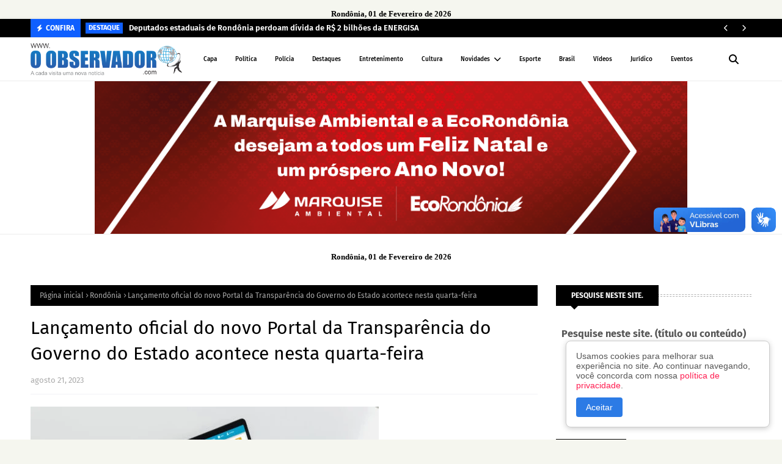

--- FILE ---
content_type: text/html; charset=utf-8
request_url: https://www.google.com/recaptcha/api2/aframe
body_size: 267
content:
<!DOCTYPE HTML><html><head><meta http-equiv="content-type" content="text/html; charset=UTF-8"></head><body><script nonce="lWBbsT7VYynBF7-lTuA4BA">/** Anti-fraud and anti-abuse applications only. See google.com/recaptcha */ try{var clients={'sodar':'https://pagead2.googlesyndication.com/pagead/sodar?'};window.addEventListener("message",function(a){try{if(a.source===window.parent){var b=JSON.parse(a.data);var c=clients[b['id']];if(c){var d=document.createElement('img');d.src=c+b['params']+'&rc='+(localStorage.getItem("rc::a")?sessionStorage.getItem("rc::b"):"");window.document.body.appendChild(d);sessionStorage.setItem("rc::e",parseInt(sessionStorage.getItem("rc::e")||0)+1);localStorage.setItem("rc::h",'1769906774356');}}}catch(b){}});window.parent.postMessage("_grecaptcha_ready", "*");}catch(b){}</script></body></html>

--- FILE ---
content_type: text/javascript; charset=UTF-8
request_url: https://www.oobservador.com/feeds/posts/default/-/Artigo%20e%20Coluna?alt=json-in-script&max-results=3&callback=jQuery112407325805581238827_1769906765043&_=1769906765044
body_size: 17209
content:
// API callback
jQuery112407325805581238827_1769906765043({"version":"1.0","encoding":"UTF-8","feed":{"xmlns":"http://www.w3.org/2005/Atom","xmlns$openSearch":"http://a9.com/-/spec/opensearchrss/1.0/","xmlns$blogger":"http://schemas.google.com/blogger/2008","xmlns$georss":"http://www.georss.org/georss","xmlns$gd":"http://schemas.google.com/g/2005","xmlns$thr":"http://purl.org/syndication/thread/1.0","id":{"$t":"tag:blogger.com,1999:blog-2190097237448835459"},"updated":{"$t":"2026-01-31T13:30:07.144-08:00"},"category":[{"term":"Destaque"},{"term":"Policia"},{"term":"Política"},{"term":"BRASIL"},{"term":"Rondônia"},{"term":"Esporte"},{"term":"Mundo"},{"term":"Economia"},{"term":"Educação"},{"term":"Geral"},{"term":"Saúde"},{"term":"Eventos"},{"term":"Vídeos"},{"term":"Artigo e Coluna"},{"term":"Nacional"},{"term":"Porto Velho"},{"term":"Horóscopo"},{"term":"Entretenimento"},{"term":"Governo"},{"term":"Loterias"},{"term":"Interior"},{"term":"Trânsito"},{"term":"Cultura"},{"term":"Agricultura"},{"term":"Jurídico"},{"term":"Turismo"},{"term":"Emprego"},{"term":"Filmes"},{"term":"RRSI"},{"term":"Polícia"}],"title":{"type":"text","$t":"O observador - A cada visita uma nova notícia!"},"subtitle":{"type":"html","$t":"Jornal Eletrônico O OBSERVADOR; Notícias em Tempo Real de Rondônia, do Brasil e do Mundo!"},"link":[{"rel":"http://schemas.google.com/g/2005#feed","type":"application/atom+xml","href":"https:\/\/www.oobservador.com\/feeds\/posts\/default"},{"rel":"self","type":"application/atom+xml","href":"https:\/\/www.blogger.com\/feeds\/2190097237448835459\/posts\/default\/-\/Artigo+e+Coluna?alt=json-in-script\u0026max-results=3"},{"rel":"alternate","type":"text/html","href":"https:\/\/www.oobservador.com\/search\/label\/Artigo%20e%20Coluna"},{"rel":"hub","href":"http://pubsubhubbub.appspot.com/"},{"rel":"next","type":"application/atom+xml","href":"https:\/\/www.blogger.com\/feeds\/2190097237448835459\/posts\/default\/-\/Artigo+e+Coluna\/-\/Artigo+e+Coluna?alt=json-in-script\u0026start-index=4\u0026max-results=3"}],"author":[{"name":{"$t":"Anonymous"},"uri":{"$t":"http:\/\/www.blogger.com\/profile\/16279600117427692554"},"email":{"$t":"noreply@blogger.com"},"gd$image":{"rel":"http://schemas.google.com/g/2005#thumbnail","width":"16","height":"16","src":"https:\/\/img1.blogblog.com\/img\/b16-rounded.gif"}}],"generator":{"version":"7.00","uri":"http://www.blogger.com","$t":"Blogger"},"openSearch$totalResults":{"$t":"1234"},"openSearch$startIndex":{"$t":"1"},"openSearch$itemsPerPage":{"$t":"3"},"entry":[{"id":{"$t":"tag:blogger.com,1999:blog-2190097237448835459.post-4557192005214477097"},"published":{"$t":"2026-01-30T03:34:00.000-08:00"},"updated":{"$t":"2026-01-30T03:34:27.808-08:00"},"category":[{"scheme":"http://www.blogger.com/atom/ns#","term":"Artigo e Coluna"}],"title":{"type":"text","$t":"Coluna Opinião de Primeira - Por Sérgio Pires"},"content":{"type":"html","$t":"\u003Cimg border=\"0\" src=\"https:\/\/blogger.googleusercontent.com\/img\/b\/R29vZ2xl\/AVvXsEh-hHaixrb4Jp82J_ohbMqrNs6ouAYQ8-WxLfSBieBvvrWIOKYf7FxSvvJJyhbWmO4a8yQM3h2QvSeNWiRCiJJj4XoqGxFQqZFferOyDHji4nf-tU7iwWojz0ZUz83QO-7cZzyT2p2-XH1gCXZg9nFCcg8O07iJfr8L8eCNAYrw4TrEKi015fuv5zc5_zBg\/s16000\/ZZZZZZZZZZZZZZZZ%20cabresto.jpg\" \/\u003E\u003Cbr \/\u003E\u003Cbr \/\u003E\u003Cb\u003EVOTAR EM GENTE COM RABO PRESO, EM INEPTOS E COVARDES, PODE SER A PÁ DE CAL NA DEMOCRACIA BRASILEIRA\u003Cbr \/\u003E\u003C\/b\u003E\u003Cbr \/\u003E\u003Cb\u003EPorto Velho, RO - \u003C\/b\u003EAté quando o país vai fazer de conta de que não está acontecendo nada? Até quando a sujeira será varrida para embaixo do tapete, na roubalheira dos velhinhos do INSS, com a blindagem e os bloqueios para que suspeitos do crime não possam ser ouvidos na CPMI, que está descobrindo cada vez mais envolvidos? Até quando se fará de conta que não estamos vivendo neste mundo surreal, onde ministros da Suprema Corte, suspeitos de estarem envolvidos no maior escândalo financeiro do país, com a quebra do Banco Master, são os responsáveis pelos processos e por bloquear investigações que possam descobrir toda a podridão?\u003Cbr \/\u003E\u003Cbr \/\u003E           O que está acontecendo no nosso Brasil? Não há quem socorra a população, não há quem brigue para impor o respeito às leis vigentes; não há quem proteste pelo fato de estarmos sendo governados por magistrados despreparados, que desrespeitam a Constituição e se autoprotegem?\u003Cbr \/\u003E\u003Cbr \/\u003E           Não há quem fique indignado com as decisões do Procurador Geral da República, sempre parciais, punindo quem não concorda com os poderosos de plantão e fazendo de conta que nada  de podre está acontecendo no Reino da Dinamarca?\u003Cbr \/\u003E\u003Cbr \/\u003E           O Senado Federal vai continuar trabalhando de costas para os brasileiros? Vai manter-se acovardado, braços cruzados, como se não tivesse nada a ver com tudo a que estamos assistindo, quando os níveis de corrupção estão chegando a patamares inacreditáveis e envolvendo algumas das que (ao menos deveriam) ser as figuras mais ilustres da República?\u003Cbr \/\u003E\u003Cbr \/\u003E         Por isso, neste ano de eleição, os brasileiros decentes, aqueles que pensam e não são cabestreados; os que amam verdadeiramente sua Pátria; os que trabalham duro de sol a sol e que fazem este Brasil andar; os que sustentam tantas mordomias e são vítimas de tantas injustiças e tanto corrupção, são estes que precisam escolher a dedo seus representantes.\u003Cbr \/\u003E\u003Cbr \/\u003E          Votar em quem tem rabo preso; em quem deve para a Justiça e depois ficará temeroso em votar a favor de uma limpeza em tudo o que está acontecendo; votar em ineptos, incompetentes, demagogos; em que não protege aqueles que trabalham e são responsáveis pela nossa grandeza, será uma espécie de sentença de morte para nossa democracia e nosso desenvolvimento. Tem é que dar o basta nas urnas. Chega de roubalheira impune, de malandros no poder, de gente que está se lixando para sua Pátria e sua gente. A hora é agora, em outubro.\u003Cbr \/\u003E\u003Cbr \/\u003E           O que será do nosso país, se todos fecham os olhos para tudo de terrível que está se sucedendo, com gente poderosa se protegendo entre si e apenas algumas vozes, isoladas e sem força para tomar as verdadeiras medidas para combater tudo isso, se calam, são omissas ou cúmplices? Vamos permitir que nosso amado Brasil continue andando em direção ao precipício? Perguntas não faltam, só que não há respostas para elas.\u003Cbr \/\u003E\u003Cbr \/\u003E\u003Cb\u003ELIMINAR DA JUSTIÇA FEDERAL INTERROMPE COBRANÇA DE PEDÁGIO NA BR 364, ATÉ DECISÃO DEFINITIVA\u003Cbr \/\u003E\u003C\/b\u003E\u003Cbr \/\u003E           Decisão judicial interrompe a cobrança de pedágios na BR 364, entre Porto Velho e Vilhena. O juiz Shamil Cipriano, da Justiça Federal, concedeu liminar pedida pela Associação dos Produtores de Soja e Milho do Estado de Rondônia, a Aprosoja e Associação Brasileira das Indústrias de Óleo Vegetal, determinando que, até decisão final do caso, não seja mais cobrado nenhum tipo de pedágio na principal rodovia do Estado.\u003Cbr \/\u003E\u003Cbr \/\u003EOs réus no processo, a Agência Nacional de Transportes Terrestres e a Concessionária Nova BR 364, terão agora prazo para recursos, mas, enquanto eles não forem analisados, a cobrança está suspensa.\u003Cbr \/\u003E\u003Cbr \/\u003E             Em sua decisão, o magistrado escreveu,  entre outras frases da sentença, que “nos documentos analisados, demonstrando o descumprimento de cláusulas”, relacionadas, por exemplo, sobre as garantias da segurança do tráfego, “antes da cobrança do pedágio”. Afirma ainda a sentença que “com relação à sistemática de Free Flow”, o tipo de cobrança que está sendo feita, “há indícios de violação” de artigos da legislação, “diante da ausência de estudos da ANTT da infraestrutura local para adesão ao sistema” e, ainda, “a ausência de forma de pagamento alternativo aos condutores, com exceção dos totens que exigem o estacionamento e desembarque do veículo para quitação do pedágio.\u003Cbr \/\u003E\u003Cbr \/\u003E             No final, o juiz Shamil Cipriano ainda escreveu na sentença que “a implantação do sistema Free Flow em desobediência ao prazo mínimo de três meses do termo aditivo, viola o dever de informação do usuário previsto no artigo 7º, II, da Lei 8.987\/95”. Ainda: “O perigo de dano consiste na irrepetibilidade dos valores cobrados, inviáveis de restituição aos cidadãos cobrados pelo pedágio implantado”.\u003Cbr \/\u003E\u003Cbr \/\u003E          A causa das duas entidades foi patrocinada pelos advogados Sandro Salonski Martins, Victoria Correa de Jesus e Gustavo Guilherme Arrais.\u003Cbr \/\u003E\u003Cbr \/\u003E\u003Cb\u003EGOVERNO INVESTIU MAIS DE 2 BILHÕES E 610 MILHÕES DE REAIS NAS RODOVIAS ESTADUAIS DE RONDÔNIA\u003Cbr \/\u003E\u003C\/b\u003E\u003Cbr \/\u003E            Segundo o DER, nos últimos quatro anos, houve uma verdadeira revolução no sistema de rodovias estaduais, construção de pontes e uma série de serviços realizados em Rondônia. No total, foram investidos mais de 2 bilhões e bilhão e 610 milhões de reais, informa o diretor-geral do órgão, Coronel Eder Fernandes. A cereja do bolo foi o asfaltamento de 84 quilômetros (de um total aproximado de 200 quilômetros) a um custo total de  313 milhões de reais, no  trecho entre Corumbiara e o Trevo da Pedra.\u003Cbr \/\u003E\u003Cbr \/\u003E          Num rápido resumo, outros 479 milhões foram investidos nas rodovias pavimentadas, como a RO 460, em Buritis; a RO 010, na Zona da Meta a Rolim de Moura e a RO 479, em Rolim de Moura. Todas receberam melhorias significativas. Na 460, por exemplo, até a BR 421, foram investidos nada menos do que 49 milhões de reais, com recuperação completa em mais de 55 km, com pavimento novo e sinalização horizontal e vertical.\u003Cbr \/\u003E\u003Cbr \/\u003E            Nas rodovias sem pavimentação, os investimentos bateram nos 424 milhões de reais. Obras importantes foram realizadas nas RO 420, entre Nova Mamoré e Buritis, mas também receberam intervenções as rodovias RO-135 em Ji-Paraná, RO-257 em Vale do Jamari e a RO-133, em Espigão do Oeste, com obra de pavimentação em andamento, ampliando o alcance das ações de modernização.\u003Cbr \/\u003E\u003Cbr \/\u003E         Rondônia tem 5.320,30 quilômetros de rodovias estaduais. Um total de 1.629 são pavimentadas e outros  3.690 quilômetros de não pavimentadas. O DER conta com 15 Residências Regionais, 6 usinas de asfalto e 2 usinas móveis de microrrevestimento, ampliando a capacidade operacional em todo o Estado. Pavimentação e recuperação de rodovias estratégicas.\u003Cbr \/\u003E\u003Cbr \/\u003E\u003Cb\u003EÉ QUESTÃO DE TEMPO E DETALHES: MARCOS ROCHA VAI PARA O PSD E ASSUME O COMANDO DO PARTIDO NO ESTADO\u003Cbr \/\u003E\u003C\/b\u003E\u003Cbr \/\u003E           É apenas questão de tempo, ouve-se nos bastidores da política, porque a decisão já teria sido tomada: o governador Marcos Rocha está se preparando para ingressar no PSD e assumir o comando regional do partido. Faltam apenas alguns detalhes e a data do anúncio da mudança.\u003Cbr \/\u003E\u003Cbr \/\u003EO que está combinado e deve se concretizar, embora é sempre bom alertar que as coisas da política podem mudar, mesmo depois de se dar certeza de tudo, é que o Governador permanecerá no cargo até o fim do mandato e que vai apoiar a candidatura do prefeito de Cacoal, Adailton Fúria, como seu sucessor.\u003Cbr \/\u003E\u003Cbr \/\u003E             As conversações se arrastam há várias semanas. Elas foram coordenadas por um dos nomes mais experientes de Rondônia e exímio negociador político, o ex-senador Expedito Júnior, que concorrerá novamente em outubro, mas desta vez a uma vaga para a Câmara Federal. Outros detalhes já estariam acertados, inclusive com o aval de Marcos Rocha para a escolha do candidato à vice na chapa de Fúria.\u003Cbr \/\u003E\u003Cbr \/\u003E              Rocha, aliás, é um dos grandes prejudicados na eleição deste ano. Com chances reais de ocupar uma das vagas no Senado Federal; com possibilidades concretas de eleger sua esposa, a secretária Luana Rocha para a Câmara Federal e do irmão dele, Sandro Rocha, para a Assembleia, tanto o Governador quanto seus familiares não entram na disputa em outubro. O motivo: seu completo rompimento com seu vice, Sérgio Gonçalves, a quem Marcos Rocha se nega a entregar o Governo, alegando que foi traído pelo vice.\u003Cbr \/\u003E\u003Cbr \/\u003E\u003Cb\u003EMDB E UNIÃO BRASIL QUEREM O TUCANO HILDON CHAVES COMO CANDIDATO. QUAL O CAMINHO QUE ELE ESCOLHERÁ?\u003Cbr \/\u003E\u003C\/b\u003E\u003Cbr \/\u003E          O MDB ainda não desistiu de Hildon Chaves. Houve pelo menos quatro reuniões entre o ex-prefeito de Porto Velho e o senador Confúcio Moura, com propostas claras e atrativas feitas pelo partido por uma parceria com o candidato ao governo pelo PSDB. Hildon, contudo, estaria “namorando” também com o União Brasil. O partido, contudo, já tem um nome para a disputa: o do vice-governador Sérgio Gonçalves. O assunto, contudo, está em aberto, mesmo que o comando nacional tenha dado como certa o nome de Gonçalves. Mas, agora, tem o efeito Maurício Carvalho.\u003Cbr \/\u003E\u003Cbr \/\u003E          Muito próximo, amigo pessoal e parceiro do presidente nacional do União Brasil, Maurício Carvalho teria o aval para coordenar as decisões do partido em Rondônia. É neste contexto em que ele estaria conversando com Hildon Chaves. Há ainda uma terceira via, caso não se concretizem nem Hildon e nem Sérgio Gonçalves: o próprio Maurício poderia lançar-se ao Governo.\u003Cbr \/\u003E\u003Cbr \/\u003E           O ex-prefeito de Porto Velho, que há algumas semanas estava pensando em disputar uma cadeira na Câmara Federal, com o desenrolar dos movimentos políticos se transformou numa espécie da “noiva” da vez. Como nome muito forte na Capital, cidade com o maior eleitorado do Estado, a expectativa dos que acham que as chances de Hildon são bastante fortes, é que ele poderia ir ao seguindo turno e, aí sim, haveria uma nova eleição, numa disputa entre apenas dois.\u003Cbr \/\u003E\u003Cbr \/\u003E          Os dois partidos estão bem estruturados em Rondônia. O MDB tem diretórios em pelo menos 42 cidades e o União Brasil em praticamente todas as cidades. O PSDB de Hildon, tem apenas seis diretórios provisórios.  Que caminho ele escolherá?\u003Cbr \/\u003E\u003Cbr \/\u003E\u003Cb\u003EFAMÍLIAS DA ÁREA SOLDADO DA BORRACHA FECHAM NOVAMENTE A BR 364, TEMENDO PERDEREM TUDO E FICAREM NA MISÉRIA\u003Cbr \/\u003E\u003C\/b\u003E\u003Cbr \/\u003E          Nunca se deve apoiar movimentos de fechamento de uma rodovia. Ainda mais a BR 364, única forma de Rondônia se conectar ao resto do país e ao Acre. Mas a causa que está motivando a interrupção do tráfego (nesta quinta foi o segundo dia consecutivo de protestos) é o desespero. Perseguidos, perdendo seus bens, correndo o risco de ficarem na miséria, produtores rurais da área Soldados da Borracha, não aceitam o que estão sofrendo e todas as injustiças que atingem dezenas de famílias.\u003Cbr \/\u003E\u003Cbr \/\u003E          Transformada em Estação Ecológica nos últimos dias do segundo mandato do então governador Confúcio Moura, a área já abrigava, naquela época, mais de 700 famílias de pequenos produtores rurais. O decreto ignorou a existência destes trabalhadores do campo e, durante os últimos anos, as ameaças de expulsá-los da terra onde tiram seu sustento têm sido diárias.\u003Cbr \/\u003E\u003Cbr \/\u003E             A Assembleia Legislativa e o governador Marcos Rocha decretaram a extinção da Reserva Ecológica, mas ambas as decisões foram derrubadas na Justiça. Ou seja, a decisão de Governo de criar uma área ecológica onde já haviam famílias morando e trabalhando há anos pode, mas o mesmo Governo não tem poder de extinguir um decreto de sua autoria.\u003Cbr \/\u003E\u003Cbr \/\u003E          Nos dois dias de fechamento da BR 364, os produtores querem a extinção dos decretos que podem jogá-los na miséria, mas também protestam contra os pedágios na rodovia, que encarecem seus produtos e tiram sua concorrência no mercado. Só passam ambulâncias e veículos com emergência. Não há sinal de que as reivindicações sejam atendidas.\u003Cbr \/\u003E\u003Cbr \/\u003E\u003Cb\u003EQUADRILHA FRAUDAVA LICITAÇÕES HÁ 15 ANOS. SÓ NUM ANO, O GRUPO GANHOU MAIS DE 8 MILHÕES E MEIO DE REAIS\u003Cbr \/\u003E\u003C\/b\u003E\u003Cbr \/\u003E          A corrupção corre solta. No Brasil, em cada canto se descobre um rolo, um desvio, uma roubalheira, uma sacanagem. Ainda mais quando há dinheiro público envolvido. Rondônia não fica fora deste mundo dos malandros, golpistas e criminosos, que formam quadrilhas para ganharem dinheiro fácil. Alguns poucos se dão mal, como no caso de um grupo especializado em fraudar licitações que funcionava (pasmem!) há mais de 15 anos.\u003Cbr \/\u003E\u003Cbr \/\u003E          É um sistema criminoso muito antigo, ao ponto do Governo do Estado, através da Superintendência de Licitações, a SUPEL, emitir nota oficial lembrando que os crimes não se referem à atual, mas sim à administrações anteriores. Num trecho, a nota diz que a operação da Polícia Federal em andamento, “dizem respeito a processos, supostamente realizados em gestões anteriores”.\u003Cbr \/\u003E\u003Cbr \/\u003E          Servidores públicos, empresários e um advogado (sempre os nomes são omitidos, o que não aconteceria se os ladrões fossem do grupo do seu Zé da Esquina) estão sob investigação dos federais. Eles tinham informações privilegiadas, ao ponto de estarem prontos para apresentarem uma proposta para ganhar a licitação antes mesmo do certame ser oficializado. Também criaram uma empresa fantasma, para concorrer com a que eles queriam que vencesse o certamente ou o contrato tanto com o Governo do Estado quanto com a Prefeitura.\u003Cbr \/\u003E\u003Cbr \/\u003E          O golpe, num só ano, encheu os bolsos dos criminosos com mais de 8 milhões e 500 mil reais. Mas isso é apenas a ponta do iceberg. Tem muito coisa ainda a ser descoberta nestas  operações da PF.\u003Cbr \/\u003E\u003Cbr \/\u003E\u003Cb\u003EDOS TRÊS PRESIDENCIÁVEIS QUE FECHAM UM PACTO ELEITORAL, RONALDO CAIADO É O MAIS PRÓXIMO DE RONDÔNIA\u003Cbr \/\u003E\u003C\/b\u003E\u003Cbr \/\u003E          Acordo fechado. Os três candidatos à Presidência, dois deles da direita e mais o centro-esquerda Eduardo Leite, os três agora no PSD, fecharam uma parceria para a disputa contra Lula. O trio (Ronaldo Caiado, Ratinho Júnior e Eduardo Leite) acertou que quem estiver melhor nas pesquisas, quando a campanha iniciar, terá o apoio dos outros dois. Caiado deixou o União Brasil, nesta semana e se somou ao cada vez mais poderoso PSD, partido presidido, em nível nacional, pelo ex-prefeito de São Paulo, Gilberto Kassab.\u003Cbr \/\u003E\u003Cbr \/\u003E            Dos três, Ronaldo Caiado é o que tem maior ligação com Rondônia. No mundo político, tem ótimo relacionamento com o governador Marcos Rocha, que também está indo para o PSD. É amigo pessoal de vários  políticos e autoridades rondonienses, entre elas o presidente do Conselho Federal de Medicina, dr. Hiran Gallo, que, aliás, se encontrará com o governador goiano neste final de semana. Caiado esteve em Rondônia em maio passado, durante a edição da Rondônia Rural Show e foi recebido com festas e homenagens.\u003Cbr \/\u003E\u003Cbr \/\u003E                Os outros, dois (Ratinho Júnior e Eduardo Leite) ao menos na condição de governadores, nunca visitaram nosso Estado. Por aqui já esteve, mais de uma vez, o pai do muito bem avaliado governador do Paraná, o famoso apresentador e pecuarista Ratinho Massa. Aqui no Estado, certamente, o governador gaúcho Eduardo Leite teria dificuldades ante o eleitorado conservador, em sua maioria, por suas opções sexuais. Já os cerca de 30 por cento de esquerdistas o apoiariam incondicionalmente.   \u003Cbr \/\u003E\u003Cbr \/\u003E\u003Cb\u003EAGORA QUEREM MENTIR QUE VERGONHOSA QUEBRADEIRA NO BANCO MASTER COMEÇOU COM O GOVERNO ANTERIOR\u003Cbr \/\u003E\u003C\/b\u003E\u003Cbr \/\u003E          Pronto! Conseguiram uma ligação com o vergonhoso escândalo do Banco Master, onde até ministros do STF estão sob suspeita, anunciando na mídia lulo\/governista que os problemas com o banco começaram lá em 2019. E quem governava em 2019? Claro, Bolsonaro nada tem a ver com a vergonhosa situação do banco mas aliados ao governo, jornalistas-carpete, aqueles que deitam para o governo limpar os sapatos, querem “informar” à sociedade brasileira que o ex-presidente também tem culpa.  \u003Cbr \/\u003E\u003Cbr \/\u003E          “Principal linha de trabalho das investigações – diz o site G1, da Globo – “é que existiriam indícios de que a medida que determinou a liquidação do Banco Master deveria ter sido tomada antes”, ou seja, tentando colocar a culpa no ex-presidente do Banco Central, Roberto Campos Neto, indicado por Bolsonaro. É mais uma vergonhosa forma de distorcer os fatos, tentar tirar a culpa da atual administração e arrastar para dentro do escândalo o governo passado.\u003Cbr \/\u003E\u003Cbr \/\u003E              Foi o mesmo que aconteceu com ao trágico, vergonhoso e criminoso roubo aos velhinhos, aposentados do INSS. A roubalheira que envolve parentes do presidente Lula (irmão e filho, blindados pela Justiça amiga, para não precisarem depor na CPMI que apura tudo) foi descoberta agora. No tempo de Bolsonaro foi criada uma lei que protegia os aposentados. Ela teve voto contrário do PT e Lula a anulou. Mas mesmo assim, tentando enganar  os brasileiros que a roubalheira começou em 2019. Perderam a vergonha totalmente.\u003Cbr \/\u003E\u003Cbr \/\u003E\u003Cb\u003EPERGUNTINHA\u003Cbr \/\u003E\u003C\/b\u003E\u003Cbr \/\u003E            Qual sua opinião sobre declarações do presidente Trump de que o aquecimento global é o maior engodo do século e que os ambientalistas, quando são contestados com quedas terríveis de temperatura, como as que estão ocorrendo agora nos Estados Unidos e Europa, mudam rapidamente de argumento, dizendo que a culpa de tudo é “das mudanças climáticas”?\u003Cbr \/\u003E"},"link":[{"rel":"replies","type":"application/atom+xml","href":"https:\/\/www.oobservador.com\/feeds\/4557192005214477097\/comments\/default","title":"Postar comentários"},{"rel":"replies","type":"text/html","href":"https:\/\/www.oobservador.com\/2026\/01\/coluna-opiniao-de-primeira-por-sergio_30.html#comment-form","title":"0 Comentários"},{"rel":"edit","type":"application/atom+xml","href":"https:\/\/www.blogger.com\/feeds\/2190097237448835459\/posts\/default\/4557192005214477097"},{"rel":"self","type":"application/atom+xml","href":"https:\/\/www.blogger.com\/feeds\/2190097237448835459\/posts\/default\/4557192005214477097"},{"rel":"alternate","type":"text/html","href":"https:\/\/www.oobservador.com\/2026\/01\/coluna-opiniao-de-primeira-por-sergio_30.html","title":"Coluna Opinião de Primeira - Por Sérgio Pires"}],"author":[{"name":{"$t":"O OBSERVADOR"},"uri":{"$t":"http:\/\/www.blogger.com\/profile\/05701311837314131555"},"email":{"$t":"noreply@blogger.com"},"gd$image":{"rel":"http://schemas.google.com/g/2005#thumbnail","width":"16","height":"16","src":"https:\/\/img1.blogblog.com\/img\/b16-rounded.gif"}}],"media$thumbnail":{"xmlns$media":"http://search.yahoo.com/mrss/","url":"https:\/\/blogger.googleusercontent.com\/img\/b\/R29vZ2xl\/AVvXsEh-hHaixrb4Jp82J_ohbMqrNs6ouAYQ8-WxLfSBieBvvrWIOKYf7FxSvvJJyhbWmO4a8yQM3h2QvSeNWiRCiJJj4XoqGxFQqZFferOyDHji4nf-tU7iwWojz0ZUz83QO-7cZzyT2p2-XH1gCXZg9nFCcg8O07iJfr8L8eCNAYrw4TrEKi015fuv5zc5_zBg\/s72-c\/ZZZZZZZZZZZZZZZZ%20cabresto.jpg","height":"72","width":"72"},"thr$total":{"$t":"0"}},{"id":{"$t":"tag:blogger.com,1999:blog-2190097237448835459.post-1367594798460146199"},"published":{"$t":"2026-01-23T03:38:00.000-08:00"},"updated":{"$t":"2026-01-23T03:38:36.638-08:00"},"category":[{"scheme":"http://www.blogger.com/atom/ns#","term":"Artigo e Coluna"}],"title":{"type":"text","$t":"Coluna Opinião de Primeira - Por Sérgio Pires, sexta 23"},"content":{"type":"html","$t":"\u003Cimg border=\"0\" src=\"https:\/\/blogger.googleusercontent.com\/img\/b\/R29vZ2xl\/AVvXsEiHlTNTVvfI_evFkAmP5UETr-uy472YEUJ6ZUECiivy6CFb_huXSfXQpavMAc3AVm-iU1dmdwXOkKGGS0fajd2rntotSIqmvb6E2Fp_JTeZYjnV7iF94j7_ajI_pLNwTLgyKhpjGIIScGjRp-Pya2wDwOPJHLcBN2yFAYbZrA5qcwl6ngBCMG9i467x3wuB\/s16000\/zzzzzzzz%20uniron%20e%20wilber.jpg\" \/\u003E\u003Cbr \/\u003E\u003Cbr \/\u003E\u003Cb\u003EWILBER COIMBRA DIZ QUE EM 70 DIAS DEVE ESTAR CONCLUÍDA ANÁLISE SOBRE COMPRA DO HOSPITAL DE URGÊNCIA E EMERGÊNCIA\u003Cbr \/\u003E\u003C\/b\u003E\u003Cbr \/\u003E\u003Cb\u003EPorto Velho, RO - \u003C\/b\u003EEm cerca de 70 dias, o Tribunal de Contas do Estado deve concluir a fiscalização ordinária (e não por comissão especial) sobre a compra da área e prédios da antiga Uniron, na zona leste, onde o Governo do Estado pretende instalar o futuro Hospital de Urgência e Emergência da Capital. O negócio entre as partes (Governo e proprietários) já está acertado. A área de 80 mil metros quadrados e 30 mil metros quadrados de construções, vai custar 67 milhões de reais, valor já em caixa para a concretização do pagamento.         \u003Cbr \/\u003E\u003Cbr \/\u003E\u003Cb\u003E\u003Cblockquote\u003E\u003Ci\u003E          “A atuação fiscalizatória foi instaurada considerando-se, especialmente, a elevada materialidade do objeto, os riscos inerentes à contratação, bem como a indiscutível relevância pública e social da iniciativa, notadamente em razão do impacto direto na rede assistencial e na efetivação do direito fundamental à saúde”, informa o presidente do TCE, conselheiro Wilber Coimbra.\u003Cbr \/\u003E\u003C\/i\u003E\u003C\/blockquote\u003E\u003C\/b\u003E\u003Cbr \/\u003E           Ele acrescenta que “cumpre ressaltar que todo o trâmite vem sendo conduzido com absoluto respeito às garantias constitucionais do administrado, assegurando-se, de forma plena e permanente, o contraditório e a ampla defesa, em estrita observância ao devido processo legal substantivo, bem como aos princípios da motivação, da transparência e da segurança jurídica”.\u003Cbr \/\u003E\u003Cbr \/\u003E                Segundo Wilber, “quanto ao andamento processual, há previsão estimada de conclusão da análise técnica, pelos auditores de controle externo, em aproximadamente 70 dias, ocasião em que o procedimento será encaminhado ao conselheiro relator Jailson Viana, para exarar o seu juízo deliberativo, com posterior submissão do feito ao Plenário, para apreciação e julgamento, na forma regimental”.               \u003Cbr \/\u003E\u003Cbr \/\u003E             A partir da decisão do TCE\/RO, se ela for favorável ao negócio, a compra será efetivada e obras de adaptação dos prédios, para se transformarem em um hospital de urgência e emergência, podem começar ainda no segundo semestre deste ano.\u003Cbr \/\u003E\u003Cbr \/\u003E               A implantação de um hospital deste tipo, substituindo o projeto do Heuro, que não vingou, é considerado uma questão de honra para o governador Marcos Rocha. Ele disse, dias atrás, numa entrevista ao programa SICNews, da SICTV Rondônia, que não passa um só dia em que ele não pense no hospital, que gostaria de entregar à população antes do final do seu mandato.\u003Cbr \/\u003E\u003Cbr \/\u003E                        O último passo está nas mãos do TCE. Se o Tribunal considerar que está tudo dentro do que o presidente Wilber Coimbra considerar que o projeto e o investimento “atenda os princípios da motivação, da transparência e da segurança jurídica”, é muito provável que ele tenha aval para seguir em frente.\u003Cbr \/\u003E\u003Cbr \/\u003E\u003Cb\u003EACIR AVISA QUE SÓ SAI AO SENADO. HILDON PRÓXIMO AO MDB? E ATÉ QUANDO MARCOS ROCHA DESISTIRÁ DO SENADO?\u003Cbr \/\u003E\u003C\/b\u003E\u003Cbr \/\u003E          Quando vão acontecer, de verdade, as definições em relação à eleição geral deste ano? É claro que muito mais à frente. Todas as semanas as notícias mudam, quando não de um dia para o outro. Quem estava aqui não está mais. Quem jurava que não iria para cá ou para lá, é exatamente para onde vai. Começando com o governador Marcos Rocha, com popularidade em alta. Até quando ele vai dizer não a uma das duas cadeiras ao Senado?\u003Cbr \/\u003E\u003Cbr \/\u003E            Quem o MDB apoiará ao Governo? Expedito Neto, do PT, obviamente que não. O partido tentou um empresário da Capital, depois Acir Gurgacz e agora se volta para outras alternativas. Confúcio Moura está conversando com todos. Mas recebeu de Gurgaz, esta semana, uma decisão final: o empresário e ex-senador não quer saber da disputa para o Governo. Vai mesmo concorrer ao Senado novamente.\u003Cbr \/\u003E\u003Cbr \/\u003E                E Hildon Chaves? Agora, ele estaria na alça de mira do próprio MDB, para uma parceria. Líder do PSDB no Estado, Hildon não teria como compor uma nominata forte para a Câmara e Assembleia. Caso fechasse com os emedebistas, aí sim, as coisas começariam a mudar.\u003Cbr \/\u003E\u003Cbr \/\u003E                 Dos nomes quentes à Câmara Federal, quantos conseguirão formar nominatas? Quem vai querer servir de escada para a reeleição dos bons de voto? É por isso que alguns personagens muito fortes, não estão conseguindo legenda e nem parceiros para a disputa.\u003Cbr \/\u003E\u003Cbr \/\u003E                 Ou seja, há ainda muitos obstáculos para quase todos. Só não há, em nível nacional, para o Presidente Lula, que vê a direita fragmentada e aparece na liderança em todas as pesquisas.\u003Cbr \/\u003E\u003Cbr \/\u003E\u003Cb\u003EFLORI QUER O GOVERNO, FALA NO APOIO DE LÉO MORAES E ANUNCIA 60 MILHÕES DE REAIS EM OBRAS PARA VILHENA\u003Cbr \/\u003E\u003C\/b\u003E\u003Cbr \/\u003E          Quem está animado e serelepe, apresentando-se como candidato ao Governo de Rondônia, é o prefeito de Vilhena, o Delegado Flori. Ele tem tomado medidas na sua cidade para conquistar a população e, recentemente, concedeu aumento de 30 por cento nos salários do funcionalismo, algo inédito na história de alguma Prefeitura do Estado, ao menos na última década.\u003Cbr \/\u003E\u003Cbr \/\u003E         Flori tem percorrido a mídia do Estado, postando-se como um nome viável para comandar Rondônia. Numa longa entrevista aos sites Rondônia Dinâmica e Informa Rondônia, nesta semana, ele falou de ideias, planos e deixou clara qual sua posição política: ““Eu sou um candidato de direita. Acredito no direito do cidadão de fazer as suas escolhas, na liberdade individual, no livre mercado”.\u003Cbr \/\u003E\u003Cbr \/\u003E        Na conversa, ele destacou que a decisão do deputado federal Fernando Máximo em disputar o Senado e não ao governo, abriu a possibilidade de ele, Flori, entrasse no jogo. Em outra entrevista, desta vez na Rádio Parecis FM (programa Papo de Redação, dos Dinossauros), Flori afirmou que vai buscar o apoio do presidente do seu partido, o prefeito Léo Moraes, de Porto Velho, para consolidar sua candidatura pelo Podemos.\u003Cbr \/\u003E\u003Cbr \/\u003E         Flori ainda vendeu seu peixe como bom Prefeito e administrador. Desafiou a quem quer que seja a apresentar, como ele o fez, um pacote de obras de 60 milhões de reais para sua cidade, em pleno início de ano. Flori quer o Governo. E vem com tudo!\u003Cbr \/\u003E\u003Cbr \/\u003E\u003Cb\u003EO TRISTE FIM DE ROBERTO JEFFERSON, O POLÍTICO QUE SACUDIU A REPÚBLICA COM A DENÚNCIA DO MENSALÃO\u003Cbr \/\u003E\u003C\/b\u003E\u003Cbr \/\u003E          Ao invés de nove anos, sete anos. Ao invés de cadeia, prisão domiciliar.  Aos 72 anos, doente e com risco de morte, o antes falastrão Roberto Jefferson, o homem da “tropa de choque” do Presidente Collor; aquele que denunciou o Mensalão criado pelo petista José Dirceu no primeiro governo Lula; o que se aliou a Bolsonaro e ofendia os ministros do STF, é apenas uma fotografia em preto e branco do vigor colorido que tinha.\u003Cbr \/\u003E\u003Cbr \/\u003E           Jefferson era presidente do PTB quando denunciou o escândalo depois chamado de Mensalão, em que o então ministro José Dirceu negociava polpudas verbas públicas pelo apoio de parlamentares. A história explodiu em 6 de junho de 2005, quando ele disse à Folha de São Paulo que o PT pagava até 30 mil reais mensais (valores da época) pela aprovação de projetos de interesse do Governo.\u003Cbr \/\u003E\u003Cbr \/\u003E           Preso depois de atirar contra policiais federais  em outubro de 2022, quando, por ordem do STF, a polícia foi à sua casa, para prendê-lo. Condenado a nove anos de cadeia, a própria Procuradoria Geral da República apoiou a diminuição da sua pena. Jefferson cumpre sua sentença em casa, por graves problemas de saúde.\u003Cbr \/\u003E\u003Cbr \/\u003E          No auge dos ataques aos ministros da Suprema Corte, Jefferson usava frases de baixo calão, de grande potencial ofensivo, inclusive sobre a vida sexual das autoridades. Apelidou a ministra Carmem Lúcia de “a Bruxa de Blair” e esta foi a menor ofensa contra ela. Idoso, acamado, quase sem poder falar, o antes elétrico Roberto Jefferson, o homem que fez a República balançar no Mensalão, é hoje uma triste figura, tal qual Dom Quixote de La Mancha!\u003Cbr \/\u003E\u003Cbr \/\u003E\u003Cb\u003EREPETE-SE UM PROBLEMA DE DÉCADAS: CHUVA TORRENCIAL POR HORAS ALAGA DE NOVO ÁREAS DA CAPITAL\u003Cbr \/\u003E\u003C\/b\u003E\u003Cbr \/\u003E         As notícias não são boas. A chuva torrencial que se abateu sobre Porto Velho e parte do Estado, na manhã desta quinta-feira, pode se repetir ainda, com a mesma força, pelo menos por mais dois dias. A Capital sofreu novamente com alagamentos em várias áreas, embora em outras, onde já tenha tudo intervenção com obras da Prefeitura, a situação tenha melhorado bastante.\u003Cbr \/\u003E\u003Cbr \/\u003E          Ainda pela manhã, a Defesa Civil Municipal emitiu um alerta para Porto Velho e região metropolitana, informando que a formação de áreas de instabilidade sobre Rondônia deve continuar provocando ventos de alta intensidade, acompanhados de grandes volumes de chuva ao longo das próximas horas e provavelmente por mais alguns dias.\u003Cbr \/\u003E\u003Cbr \/\u003E          Vários pontos da Capital sofreram bastante com alagações, graças à chuvarada intensa, que começou nas primeiras horas da manhã e prosseguiu, sempre com força, por pelo menos três horas seguidas. Em pontos em que houve limpeza de canais, desobstrução da canalização, os resultados observados foram altamente positivos. Contudo, como a questão das alagações já se estende por décadas, não há como resolver tudo num só ano.\u003Cbr \/\u003E\u003Cbr \/\u003E             Em relação ao rio Madeira, ele continua subindo, mas ao menos até o final da tarde desta quinta-feira, ainda não havia risco de sair do leito, até porque as chuvas nas cabeceiras do rio, na Bolívia, diminuíram de intensidade na semana passada. Contudo, a meteorologia avisa: vem muito mais chuva por aí!\u003Cbr \/\u003E\u003Cbr \/\u003E\u003Cb\u003EBRENO QUER QUE PACIENTES COM CÂNCER QUE VÃO E VOLTAM PARA TRATAMENTO NA CAPITAL, SEJAM ISENTOS DOS PEDÁGIOS\u003Cbr \/\u003E\u003C\/b\u003E\u003Cbr \/\u003E          A questão dos pedágios na BR 364, seus preços e outras questões polêmicas, continua sendo tema recorrente no Estado. Agora, o vereador Breno Mendes, dos mais atuantes na Câmara Municipal de Porto Velho, trouxe uma questão grave, pedindo que a cobrança seja revista. Num vídeo nas redes sociais, em que fez uma montagem como se tivesse destruindo um dos pedágios, Breno questiona: “você acha justo uma pessoa com câncer pagar tão caro?”\u003Cbr \/\u003E\u003Cbr \/\u003E           Segundo ele, pacientes que fazem tratamento oncológico no Hospital do Amor, onde centenas de pacientes são tratados contra diversos tipos de câncer, precisam pagar nas idas e vindas para receberem medicamentos e tratamentos.\u003Cbr \/\u003E\u003Cbr \/\u003EOuvindo depoimentos de doentes, Breno mostra a situação principalmente de gente que vem de diferentes cidades do interior, algumas em tratamento contínuo a três ou quatro anos, que estão tendo uma despesa (“exagerada”, segundo analisa), para enfrentar a terrível doença.\u003Cbr \/\u003E\u003Cbr \/\u003E            “Ninguém escolhe ter câncer”, diz o vereador. Doentes e seus familiares, analisa, não podem ser punidos por buscarem o mais básico dos direitos, o direito à vida. Por isso, diz ele, está oficiando aos responsáveis que isentem de cobrança todos os pacientes e seus acompanhantes, que andam por vezes grandes distâncias na BR 364, em busca do serem atendidas no Hospital do Câncer.\u003Cbr \/\u003E\u003Cbr \/\u003E          Como os doentes, a maioria sem condições financeiras, que precisam vir ao Hospital em alguns casos várias vezes no mês, vão poder gastar tanto? O tratamento no Hospital do Amor, que é gratuito, passará a ser inalcançável para a maioria dos doentes, opina. “Temos que mudar isso. É uma questão de Humanidade”, concluiu o vereador.\u003Cbr \/\u003E\u003Cbr \/\u003E\u003Cb\u003EDESVIOS NA SEDUC; POR QUE PRESERVAR OS NOMES DOS SUSPEITOS DO 1 MILHÃO DE OBJETOS FURTADOS?\u003Cbr \/\u003E\u003C\/b\u003E\u003Cbr \/\u003E          A lei protege quem comete crimes. Infelizmente. Por isso, a polícia não divulga nenhum nome entre os vários suspeitos de roubalheira no patrimônio da Secretaria de Educação do Estado, a Seduc. Até porque pode ter gente importante envolvida. Segundo uma operação, chamada de Chave Mestra, foram desviados mais de 1 milhão de reais em bens da Secretaria que tem o maior orçamento, com 408 escolas e quase 180 mil estudantes nas 52 cidades rondonienses. A polícia bateu nas portas de vários suspeitos, incluindo residências e comércio. Os nomes dos envolvidos são guardados a sete chaves, porque se a polícia divulgar, é ela que se torna ré.\u003Cbr \/\u003E\u003Cbr \/\u003E              As investigações começaram com um inventário, quando se detectou uma série de bens desviados. Por enquanto já se chegou a 1 milhão de reais de desvios, mas este valor pode subir muito mais, porque há ainda outros levantamentos sendo feitos. Não houve informação sobre desde quando os desvios começaram e qualquer outro detalhe, principalmente sobre quem são os envolvidos, o que deixa no ar suspeitas sobre os que são inocentes.\u003Cbr \/\u003E\u003Cbr \/\u003E            O assunto caiu como uma bomba nos meios da Educação rondoniense. Os policiais continuam levantando informações, porque há possibilidade de descoberta de outros desvios. Espera-se que em breve os detalhes sejam divulgados e que todos os envolvidos sejam devidamente conhecidos.\u003Cbr \/\u003E\u003Cbr \/\u003E\u003Cb\u003EENFIM, MUITOS NOVOS VOOS INDO E VOLTANDO PARA RONDÔNIA. OS PREÇOS DAS PASSAGENS AINDA NÃO FORAM ANUNCIADOS\u003Cbr \/\u003E\u003C\/b\u003E\u003Cbr \/\u003E                  Um vídeo divulgado nas redes sociais pelo senador Jaime Bagattoli confirmou decisões anunciadas pela empresa Azul, que oficializou novos voos semanais não só para o interior de Rondônia, ligando-nos a Cuiabá e de lá ao restante do país, como ainda um novo voo entre o aeroporto de Confins, em Belo Horizonte, para Porto Velho. Segundo Bagattoli, ele e seu companheiro de Senado e de partido, Marcos Rogério, pediam há vários meses mais voos da Azul para o Estado e agora, segundo disse no vídeo, foram atendidos.\u003Cbr \/\u003E\u003Cbr \/\u003E                 A rota entre Cuiabá e Vilhena começa a operar no dia 2 de abril, Serão quatro voos semanais Cuiabá\/Vilhena\/Cuiabá, com saída pela manhã e volta à primeira hora da tarde, a partir de 2 de abril. A ligação aérea Cuiabá \/Ji-Paraná começa em 6 de abril, com voos às segundas e sextas-feiras, também somando quatro frequências semanais.  Voos de ida pela manhã e retorno na primeira hora da tarde. Cacoal também foi beneficiada. Os quatro voos semanais, ligando a Cuiabá começam também em abril, obedecendo os mesmos horários dos anteriores. O avião Embraer 195-E2 fará todos os trajetos, com capacidade de 136 passageiros por voo.\u003Cbr \/\u003E\u003Cbr \/\u003E          Do aeroporto de Confins, em Minas, para o Jorge Teixeira, em Porto Velho, ao invés de três voos semanais, a Azul implanta, também em abril, um voo diário. Este voo será com o Airbus A320, que pode transportar até 174 passageiros.\u003Cbr \/\u003E\u003Cbr \/\u003E          E os preços? Por enquanto, a empresa ainda não divulgou os valores. Em breve começará a venda das passagens. Preparemos nossos bolsos, portanto!\u003Cbr \/\u003E\u003Cbr \/\u003E\u003Cb\u003EDEPUTADOS DERRUBAM VETO GOVERNO A PROJETO DE CRISPIN “QUE DÁ SEGURANÇA JURÍDICA AO PRODUTOR!”\u003Cbr \/\u003E\u003C\/b\u003E\u003Cbr \/\u003E           Entre os vetos do Governo derrubados pelos deputados, em sessão extraordinária nesta semana, há um que se destaca: de autoria do deputado Ismael Crispin, foi mantido pelos parlamentares projeto que estabelece normas complementares ao Programa de Regularização Ambiental no Estado. Crispin explica: “a proposta foi construída com base no Código Florestal Brasileiro e trata exclusivamente da recomposição ambiental”.\u003Cbr \/\u003E\u003Cbr \/\u003E          Segundo o deputado, seu projeto “não autoriza desmatamento, não permite supressão vegetal e não fragiliza a proteção ao meio ambiente”, afirma, garantindo segurança jurídica aos produtores rurais, “respeitando a realidade dos municípios que já possuem grande parte do seu território preservado”.\u003Cbr \/\u003E\u003Cbr \/\u003E         O parlamentar explicou que o projeto é uma norma complementar ao Código Florestal e busca regulamentar a realidade de Rondônia, que possui cerca de 80 por cento do seu território em áreas de reserva. “O Código Florestal Brasileiro já trata disso. O que estamos fazendo é uma norma complementar. Nós vamos regulamentar no Estado, os municípios que têm reservas e terras indígenas, como Guajará-Mirim, onde mais de 50 por cento do território já é área de reserva”, destacou.\u003Cbr \/\u003E\u003Cbr \/\u003E           Para exemplificar, o deputado usou uma linguagem simples durante a sessão. “Se o produtor derrubou 10 alqueires e tinha obrigação de manter 8, ele não precisa recompor 80 por cento novamente. De acordo com o Código Florestal e com o que estamos votando ao derrubar o veto, ele pode fazer a recomposição de apenas 50 por cento, olhando sempre para a legislação federal”, concluiu.\u003Cbr \/\u003E\u003Cbr \/\u003E\u003Cb\u003EPERGUNTINHA\u003Cbr \/\u003E\u003C\/b\u003E\u003Cbr \/\u003E           Você concorda ou não com o Conselho Federal de Medicina que analisa impedir que 13 mil estudantes de Medicina do último semestre que foram mal avaliados, sem atingirem nota mínima, não consigam o Registro Profissional para exercer a Medicina?\u003Cbr \/\u003E\u003Cbr \/\u003E"},"link":[{"rel":"replies","type":"application/atom+xml","href":"https:\/\/www.oobservador.com\/feeds\/1367594798460146199\/comments\/default","title":"Postar comentários"},{"rel":"replies","type":"text/html","href":"https:\/\/www.oobservador.com\/2026\/01\/coluna-opiniao-de-primeira-por-sergio_23.html#comment-form","title":"0 Comentários"},{"rel":"edit","type":"application/atom+xml","href":"https:\/\/www.blogger.com\/feeds\/2190097237448835459\/posts\/default\/1367594798460146199"},{"rel":"self","type":"application/atom+xml","href":"https:\/\/www.blogger.com\/feeds\/2190097237448835459\/posts\/default\/1367594798460146199"},{"rel":"alternate","type":"text/html","href":"https:\/\/www.oobservador.com\/2026\/01\/coluna-opiniao-de-primeira-por-sergio_23.html","title":"Coluna Opinião de Primeira - Por Sérgio Pires, sexta 23"}],"author":[{"name":{"$t":"O OBSERVADOR"},"uri":{"$t":"http:\/\/www.blogger.com\/profile\/05701311837314131555"},"email":{"$t":"noreply@blogger.com"},"gd$image":{"rel":"http://schemas.google.com/g/2005#thumbnail","width":"16","height":"16","src":"https:\/\/img1.blogblog.com\/img\/b16-rounded.gif"}}],"media$thumbnail":{"xmlns$media":"http://search.yahoo.com/mrss/","url":"https:\/\/blogger.googleusercontent.com\/img\/b\/R29vZ2xl\/AVvXsEiHlTNTVvfI_evFkAmP5UETr-uy472YEUJ6ZUECiivy6CFb_huXSfXQpavMAc3AVm-iU1dmdwXOkKGGS0fajd2rntotSIqmvb6E2Fp_JTeZYjnV7iF94j7_ajI_pLNwTLgyKhpjGIIScGjRp-Pya2wDwOPJHLcBN2yFAYbZrA5qcwl6ngBCMG9i467x3wuB\/s72-c\/zzzzzzzz%20uniron%20e%20wilber.jpg","height":"72","width":"72"},"thr$total":{"$t":"0"}},{"id":{"$t":"tag:blogger.com,1999:blog-2190097237448835459.post-7640068612993074728"},"published":{"$t":"2026-01-23T03:35:04.602-08:00"},"updated":{"$t":"2026-01-23T03:35:41.645-08:00"},"category":[{"scheme":"http://www.blogger.com/atom/ns#","term":"Artigo e Coluna"}],"title":{"type":"text","$t":"Advogado Breno de Paula vai palestrar no EYE Summit sobre impactos da Reforma Tributária na classe médica"},"content":{"type":"html","$t":"\u003Cimg src=\"https:\/\/www.rondoniadinamica.com\/uploads\/xnbuym97h1n3gj2.jpg\" \/\u003E\u003Cbr \/\u003E\u003Cb\u003E\u003Ci\u003EEvento acontece nos dias 26 e 27 de fevereiro, no Rio de Janeiro, e reúne programação voltada a profissionais da saúde\u003C\/i\u003E\u003C\/b\u003E\u003Cdiv\u003E\u003Cbr \/\u003E\u003Cb\u003EPorto Velho, RO - \u003C\/b\u003EA segunda edição do EYE Summit será realizada nos dias 26 e 27 de fevereiro, no Rio de Janeiro (RJ), reunindo programação voltada à atualização e discussão de temas estratégicos para profissionais da área médica. Entre os assuntos em destaque está a Reforma Tributária e seus efeitos diretos sobre a rotina financeira de clínicas, consultórios e profissionais liberais.\u003Cbr \/\u003E\u003Cbr \/\u003EUm dos palestrantes confirmados é o advogado tributarista Breno de Paula, que apresentará a palestra “Reforma Tributária: o impacto na classe médica”. A proposta é oferecer uma análise prática e objetiva sobre como as mudanças na legislação fiscal devem alterar a dinâmica tributária e a tomada de decisões no setor da saúde.\u003Cbr \/\u003E\u003Cbr \/\u003EBreno de Paula possui sólida formação acadêmica e atuação consolidada no Direito Tributário. Ele é doutor e mestre pela Universidade do Estado do Rio de Janeiro (UERJ) e especialista em Política e Direito Tributário pela Fundação Getulio Vargas (FGV\/DF). Também atua como professor de Direito Tributário, prestando consultoria estratégica para profissionais liberais, empresas e associações.\u003Cbr \/\u003E\u003Cbr \/\u003ESegundo a apresentação do evento, o palestrante deve tratar da Reforma Tributária com foco nos impactos práticos na gestão financeira e nos resultados econômicos de clínicas e consultórios, trazendo orientações sobre interpretação e aplicação das mudanças com segurança jurídica.\u003Cbr \/\u003E\u003Cbr \/\u003EO tema, considerado um dos mais relevantes do momento, foi incluído na programação do encontro por ter relação direta com planejamento financeiro, estrutura de custos e definição de estratégias de tributação adotadas por profissionais e estabelecimentos da área médica.\u003C\/div\u003E"},"link":[{"rel":"replies","type":"application/atom+xml","href":"https:\/\/www.oobservador.com\/feeds\/7640068612993074728\/comments\/default","title":"Postar comentários"},{"rel":"replies","type":"text/html","href":"https:\/\/www.oobservador.com\/2026\/01\/advogado-breno-de-paula-vai-palestrar.html#comment-form","title":"0 Comentários"},{"rel":"edit","type":"application/atom+xml","href":"https:\/\/www.blogger.com\/feeds\/2190097237448835459\/posts\/default\/7640068612993074728"},{"rel":"self","type":"application/atom+xml","href":"https:\/\/www.blogger.com\/feeds\/2190097237448835459\/posts\/default\/7640068612993074728"},{"rel":"alternate","type":"text/html","href":"https:\/\/www.oobservador.com\/2026\/01\/advogado-breno-de-paula-vai-palestrar.html","title":"Advogado Breno de Paula vai palestrar no EYE Summit sobre impactos da Reforma Tributária na classe médica"}],"author":[{"name":{"$t":"O OBSERVADOR"},"uri":{"$t":"http:\/\/www.blogger.com\/profile\/05701311837314131555"},"email":{"$t":"noreply@blogger.com"},"gd$image":{"rel":"http://schemas.google.com/g/2005#thumbnail","width":"16","height":"16","src":"https:\/\/img1.blogblog.com\/img\/b16-rounded.gif"}}],"thr$total":{"$t":"0"}}]}});

--- FILE ---
content_type: text/javascript; charset=UTF-8
request_url: https://www.oobservador.com/feeds/posts/default?alt=json-in-script&max-results=6&callback=jQuery112407325805581238827_1769906765039&_=1769906765040
body_size: 13860
content:
// API callback
jQuery112407325805581238827_1769906765039({"version":"1.0","encoding":"UTF-8","feed":{"xmlns":"http://www.w3.org/2005/Atom","xmlns$openSearch":"http://a9.com/-/spec/opensearchrss/1.0/","xmlns$blogger":"http://schemas.google.com/blogger/2008","xmlns$georss":"http://www.georss.org/georss","xmlns$gd":"http://schemas.google.com/g/2005","xmlns$thr":"http://purl.org/syndication/thread/1.0","id":{"$t":"tag:blogger.com,1999:blog-2190097237448835459"},"updated":{"$t":"2026-01-31T13:30:07.144-08:00"},"category":[{"term":"Destaque"},{"term":"Policia"},{"term":"Política"},{"term":"BRASIL"},{"term":"Rondônia"},{"term":"Esporte"},{"term":"Mundo"},{"term":"Economia"},{"term":"Educação"},{"term":"Geral"},{"term":"Saúde"},{"term":"Eventos"},{"term":"Vídeos"},{"term":"Artigo e Coluna"},{"term":"Nacional"},{"term":"Porto Velho"},{"term":"Horóscopo"},{"term":"Entretenimento"},{"term":"Governo"},{"term":"Loterias"},{"term":"Interior"},{"term":"Trânsito"},{"term":"Cultura"},{"term":"Agricultura"},{"term":"Jurídico"},{"term":"Turismo"},{"term":"Emprego"},{"term":"Filmes"},{"term":"RRSI"},{"term":"Polícia"}],"title":{"type":"text","$t":"O observador - A cada visita uma nova notícia!"},"subtitle":{"type":"html","$t":"Jornal Eletrônico O OBSERVADOR; Notícias em Tempo Real de Rondônia, do Brasil e do Mundo!"},"link":[{"rel":"http://schemas.google.com/g/2005#feed","type":"application/atom+xml","href":"https:\/\/www.oobservador.com\/feeds\/posts\/default"},{"rel":"self","type":"application/atom+xml","href":"https:\/\/www.blogger.com\/feeds\/2190097237448835459\/posts\/default?alt=json-in-script\u0026max-results=6"},{"rel":"alternate","type":"text/html","href":"https:\/\/www.oobservador.com\/"},{"rel":"hub","href":"http://pubsubhubbub.appspot.com/"},{"rel":"next","type":"application/atom+xml","href":"https:\/\/www.blogger.com\/feeds\/2190097237448835459\/posts\/default?alt=json-in-script\u0026start-index=7\u0026max-results=6"}],"author":[{"name":{"$t":"Anonymous"},"uri":{"$t":"http:\/\/www.blogger.com\/profile\/16279600117427692554"},"email":{"$t":"noreply@blogger.com"},"gd$image":{"rel":"http://schemas.google.com/g/2005#thumbnail","width":"16","height":"16","src":"https:\/\/img1.blogblog.com\/img\/b16-rounded.gif"}}],"generator":{"version":"7.00","uri":"http://www.blogger.com","$t":"Blogger"},"openSearch$totalResults":{"$t":"52478"},"openSearch$startIndex":{"$t":"1"},"openSearch$itemsPerPage":{"$t":"6"},"entry":[{"id":{"$t":"tag:blogger.com,1999:blog-2190097237448835459.post-5312903887478112850"},"published":{"$t":"2026-01-31T13:24:00.000-08:00"},"updated":{"$t":"2026-01-31T13:30:07.037-08:00"},"category":[{"scheme":"http://www.blogger.com/atom/ns#","term":"Destaque"}],"title":{"type":"text","$t":"Deputados estaduais de Rondônia perdoam dívida de R$ 2 bilhões da ENERGISA"},"content":{"type":"html","$t":"\u003Cdiv class=\"separator\" style=\"clear: both;\"\u003E\u003Ca href=\"https:\/\/blogger.googleusercontent.com\/img\/b\/R29vZ2xl\/AVvXsEgetOR7haY_R0EuzsoijUUiROk3i8G1w0oMX5ePKcalyu4WnGJBdyCxrj8_l3dvPV1LTN9ZePf8SNlMtSBMmGFsNGC3Y0YDazhIYZNqEhWyfqb8gcToFl5E4SKa5IQ4gUBat7BytEUuOw7BTKqbvJt3JjWN1E02RqG7J7j3cilgOQ74zCR4mham1LlFKcPT\/s1600\/ENERGISA2.jpg\" style=\"clear: left; display: block; float: left; padding: 1em 0px; text-align: center;\"\u003E\u003Cimg alt=\"\" border=\"0\" data-original-height=\"1024\" data-original-width=\"1536\" src=\"https:\/\/blogger.googleusercontent.com\/img\/b\/R29vZ2xl\/AVvXsEgetOR7haY_R0EuzsoijUUiROk3i8G1w0oMX5ePKcalyu4WnGJBdyCxrj8_l3dvPV1LTN9ZePf8SNlMtSBMmGFsNGC3Y0YDazhIYZNqEhWyfqb8gcToFl5E4SKa5IQ4gUBat7BytEUuOw7BTKqbvJt3JjWN1E02RqG7J7j3cilgOQ74zCR4mham1LlFKcPT\/s1600\/ENERGISA2.jpg\" \/\u003E\u003C\/a\u003E\u003C\/div\u003E\n\u003Cdiv class=\"separator\" style=\"clear: both;\"\u003E\u003Cb\u003EPorto Velho, RO - \u003C\/b\u003EAssembleia de RO aprova perdão bilionário de ICMS à Energisa A Assembleia Legislativa do Estado de Rondônia aprovou recentemente o projeto de lei que concede anistia e remissão de grande parte da dívida de ICMS da Energisa, medida que pode representar uma renúncia fiscal estimada em aproximadamente R$ 2 bilhões. A decisão reacendeu críticas de parlamentares, lideranças políticas e setores da sociedade que veem no perdão um grave prejuízo aos cofres públicos.\u003C\/div\u003E\u003Cb\u003E\u003Ci\u003E\u003Cblockquote\u003EO que chama atenção no debate é que essa mesma proposta enfrentou forte resistência em legislaturas anteriores, especialmente no período em que Adelino Follador exercia mandato como deputado estadual e presidia a Comissão de Constituição e Justiça (CCJ) da Casa.\u003C\/blockquote\u003E\u003C\/i\u003E\u003C\/b\u003E\u003Cb\u003EFollador impediu que o projeto fosse pautado na CCJ\u003C\/b\u003E\u003Cbr \/\u003E\u003Cbr \/\u003EÀ frente da CCJ, o ex-deputado estadual Adelino Follador não permitiu que projetos semelhantes fossem sequer pautados, utilizando as prerrogativas do cargo para barrar o avanço da matéria. Na avaliação dele, a proposta era juridicamente questionável e politicamente injustificável, por representar a abertura de mão de uma receita bilionária em favor de uma empresa privada de grande porte e alta capacidade de arrecadação.\u003Cbr \/\u003E\u003Cblockquote\u003E\u003Ci\u003E\u003Cb\u003EFollador defendia que não havia razoabilidade em conceder benefícios fiscais a uma concessionária que cobra tarifas elevadas da população, especialmente diante do volume de reclamações registradas contra a Energisa e dos questionamentos levantados durante a CPI que investigou a atuação da empresa no estado.\u003C\/b\u003E\u003C\/i\u003E\u003C\/blockquote\u003EEm diversas ocasiões, o então presidente da CCJ afirmou que o Estado não poderia assumir o papel de “avalista de prejuízos privados”, alertando que cada real perdoado da dívida significaria menos recursos para saúde, educação, segurança e infraestrutura. Por esse motivo, ele articulou politicamente para que a matéria não avançasse e defendia que a empresa fosse obrigada a quitar integralmente seus débitos com Rondônia.\u003Cbr \/\u003E\u003Cbr \/\u003E\u003Cb\u003EMudança de cenário político permite aprovação\u003C\/b\u003E\u003Cbr \/\u003E\u003Cbr \/\u003ECom a mudança na composição da Assembleia e a ausência de Adelino Follador, o projeto voltou à pauta e acabou aprovado pela maioria dos deputados. A decisão foi tomada mesmo diante do histórico de críticas, dos alertas sobre impacto financeiro e das manifestações contrárias de setores da sociedade civil.\u003Cbr \/\u003E\u003Cblockquote\u003E\u003Cb\u003E\u003Ci\u003EPara críticos da medida, a aprovação representa um retrocesso na política fiscal do Estado e reforça a percepção de tratamento desigual entre grandes empresas e o cidadão comum, que não dispõe de mecanismos semelhantes para renegociar dívidas tributárias.\u003C\/i\u003E\u003C\/b\u003E\u003C\/blockquote\u003EA lembrança da atuação de Adelino Follador ganha destaque justamente por evidenciar que houve, no passado recente, um esforço institucional para impedir que esse tipo de renúncia fosse aprovado, esforço este que acabou superado no atual cenário político."},"link":[{"rel":"replies","type":"application/atom+xml","href":"https:\/\/www.oobservador.com\/feeds\/5312903887478112850\/comments\/default","title":"Postar comentários"},{"rel":"replies","type":"text/html","href":"https:\/\/www.oobservador.com\/2026\/01\/deputados-estaduais-de-rondonia-perdoam.html#comment-form","title":"0 Comentários"},{"rel":"edit","type":"application/atom+xml","href":"https:\/\/www.blogger.com\/feeds\/2190097237448835459\/posts\/default\/5312903887478112850"},{"rel":"self","type":"application/atom+xml","href":"https:\/\/www.blogger.com\/feeds\/2190097237448835459\/posts\/default\/5312903887478112850"},{"rel":"alternate","type":"text/html","href":"https:\/\/www.oobservador.com\/2026\/01\/deputados-estaduais-de-rondonia-perdoam.html","title":"Deputados estaduais de Rondônia perdoam dívida de R$ 2 bilhões da ENERGISA"}],"author":[{"name":{"$t":"O OBSERVADOR"},"uri":{"$t":"http:\/\/www.blogger.com\/profile\/05701311837314131555"},"email":{"$t":"noreply@blogger.com"},"gd$image":{"rel":"http://schemas.google.com/g/2005#thumbnail","width":"16","height":"16","src":"https:\/\/img1.blogblog.com\/img\/b16-rounded.gif"}}],"media$thumbnail":{"xmlns$media":"http://search.yahoo.com/mrss/","url":"https:\/\/blogger.googleusercontent.com\/img\/b\/R29vZ2xl\/AVvXsEgetOR7haY_R0EuzsoijUUiROk3i8G1w0oMX5ePKcalyu4WnGJBdyCxrj8_l3dvPV1LTN9ZePf8SNlMtSBMmGFsNGC3Y0YDazhIYZNqEhWyfqb8gcToFl5E4SKa5IQ4gUBat7BytEUuOw7BTKqbvJt3JjWN1E02RqG7J7j3cilgOQ74zCR4mham1LlFKcPT\/s72-c\/ENERGISA2.jpg","height":"72","width":"72"},"thr$total":{"$t":"0"}},{"id":{"$t":"tag:blogger.com,1999:blog-2190097237448835459.post-1353719595997799648"},"published":{"$t":"2026-01-30T18:25:00.000-08:00"},"updated":{"$t":"2026-01-30T18:25:10.658-08:00"},"category":[{"scheme":"http://www.blogger.com/atom/ns#","term":"Destaque"}],"title":{"type":"text","$t":"Justiça Federal proíbe bloqueios na BR-364 e impõe multa de R$ 100 mil por hora em Rondônia"},"content":{"type":"html","$t":"\u003Cimg border=\"0\" src=\"https:\/\/blogger.googleusercontent.com\/img\/b\/R29vZ2xl\/AVvXsEhX8wjA0Ng2MyubYL2KYHKQhdX2SM1LTf1pGpNpDUKdE4KLR5CgYXxfpLcMlGdnK-P8P0PqKIwPFGXzakxw7seLE47cWtPjI1sw7qa1fWR0u3SBejA6-7ijRv9b70NmRnJ_FEiNC4LwjCIo2s6lJGEqgpq_ej1QyU6rT0ufm1ljLkPJLVyUzqaWUUQzC5Hi\/s16000\/BR364-INTERDITADA.JPG\" \/\u003E\u003Cbr \/\u003E\u003Cb\u003E\u003Ci\u003EJustiça Federal fixou multa de R$ 100 mil a hora de interdição\u003C\/i\u003E\u003C\/b\u003E\u003Cbr \/\u003E\u003Cp\u003E\u003Cb\u003EPorto Velho, RO - \u003C\/b\u003EA \u003Cstrong\u003EJustiça Federal da 1ª Região\u003C\/strong\u003E, por meio da \u003Cstrong\u003E1ª Vara Federal Cível da Seção Judiciária de Rondônia\u003C\/strong\u003E, concedeu \u003Cstrong\u003Etutela de urgência\u003C\/strong\u003E para \u003Cstrong\u003Eimpedir qualquer bloqueio ou obstrução da BR-364\u003C\/strong\u003E, rodovia estratégica para o estado. A decisão foi proferida no processo \u003Cstrong\u003E1001422-36.2026.4.01.4100\u003C\/strong\u003E, classificado como \u003Cstrong\u003EInterdito Proibitório\u003C\/strong\u003E, a pedido da \u003Cstrong\u003EConcessionária de Rodovia Nova 364 S.A.\u003C\/strong\u003E.\u003C\/p\u003E\u003Chr \/\u003E\u003Cb\u003EO que motivou a decisão\u003C\/b\u003E\u003Cbr \/\u003E\u003Cbr \/\u003EA concessionária demonstrou ameaça concreta e iminente de interdição da BR-364, citando convocações públicas, histórico recente de bloqueios e risco atual de paralisação do tráfego. Para o Juízo, ficou caracterizado justo receio de esbulho possessório, nos termos do art. 567 do Código de Processo Civil, além de probabilidade do direito e perigo de dano imediato à coletividade.\u003Cbr \/\u003E\u003Cbr \/\u003E\u003Cb\u003EDireito de protesto tem limites\u003Cbr \/\u003E\u003C\/b\u003E\u003Cbr \/\u003EA decisão reconhece o direito constitucional de manifestação, inclusive contra pedágio e licitação. Porém, ressalta que não é absoluto. O bloqueio total ou parcial de rodovia federal — especialmente de alta relevância logística — viola o direito de locomoção, compromete a segurança viária e a continuidade de serviço público essencial, caracterizando exercício abusivo do direito.\u003Cbr \/\u003E\u003Cbr \/\u003EO entendimento segue a jurisprudência do TRF1, que admite sanções quando manifestações obstruem vias públicas sem autorização, à luz do Código de Trânsito Brasileiro.\u003Cbr \/\u003E\u003Cbr \/\u003E\u003Cb\u003EO que está proibido\u003Cbr \/\u003E\u003C\/b\u003E\u003Cbr \/\u003EPor ordem judicial, réus incertos e desconhecidos — e quaisquer aderentes ao movimento — devem abster-se de:\u003Cbr \/\u003EBloquear, interditar ou obstruir o tráfego em toda a extensão da concessão (Contrato nº 06\/2024);\u003Cbr \/\u003EPraticar vandalismo ou causar danos a pórticos, cabines, câmeras, sensores e demais bens da concessão;\u003Cbr \/\u003EPromover aglomerações ou estacionar veículos nas pistas, acostamentos e faixas de domínio da BR-364, colocando a segurança em risco.\u003Cbr \/\u003E\u003Cbr \/\u003E\u003Cb\u003EMulta pesada\u003C\/b\u003E\u003Cbr \/\u003E\u003Cbr \/\u003EFoi fixada multa cominatória de R$ 100.000,00 por hora para cada período em que a BR-364 permanecer interrompida total ou parcialmente, com possibilidade de majoração se a medida se mostrar insuficiente.\u003Cbr \/\u003E\u003Cbr \/\u003E\u003Cb\u003ECumprimento imediato\u003C\/b\u003E\u003Cbr \/\u003E\u003Cblockquote\u003E\u003Cb\u003E\u003Ci\u003EA decisão serve como mandado judicial e determina:\u003Cbr \/\u003ETentativa de citação pessoal dos responsáveis no local; se frustrada, citação por edital;\u003Cbr \/\u003EOfícios às Polícias Federal, Rodoviária Federal e Militar para cumprimento;\u003Cbr \/\u003EVista à União, ao Ministério Público Federal e à Defensoria Pública da União por 72 horas após o cumprimento.\u003C\/i\u003E\u003C\/b\u003E\u003C\/blockquote\u003E\u003Cb\u003ECustas processuais\u003Cbr \/\u003E\u003C\/b\u003E\u003Cbr \/\u003EA autora deverá comprovar o recolhimento das custas iniciais em 15 dias. O descumprimento pode levar à extinção do processo e revogação da liminar.\u003Cbr \/\u003E\u003Cbr \/\u003E\u003Cb\u003EQuem decidiu\u003Cbr \/\u003E\u003C\/b\u003E\u003Cbr \/\u003EA medida foi assinada pelo juiz federal substituto Guilherme Gomes da Silva, respondendo pela 1ª Vara Federal, em 29 de janeiro de 2026.\u003Cbr \/\u003E\u003Cbr \/\u003E\u003Cb\u003EEm resumo\u003C\/b\u003E\u003Cbr \/\u003E\u003Cbr \/\u003EA Justiça Federal fechou o cerco contra bloqueios na BR-364: protesto pode, interdição não. Com multa alta e ordem de cumprimento imediato, a decisão busca garantir segurança, mobilidade e o funcionamento do serviço público, preservando direitos — mas sem permitir que um se sobreponha ao outro.\u003Cbr \/\u003E\u003Cbr \/\u003E\u003Ca href=\"https:\/\/blogger.googleusercontent.com\/img\/b\/R29vZ2xl\/AVvXsEhtgC4AuhLO-D4ryP7nTidoRxTwuQq_de9jJSdRbXDXl3X1ATfP2LXHpL5J-EFfPNW1ZkKpi20TDCMtlmNr6_LaPg4oDB2Ke-oZnqBIEYvbArDbOzfaMMtXb8Deh8KJEQ6vUuRp_P7eMxkGyhLxpZATv5eP7QrIvr3-G7T63dgxm7wL5jafQkOSbCfwSIeA\/s1600\/IMG_4501.jpeg\" style=\"clear: left; display: block; padding: 1em 0px; text-align: center;\"\u003E\u003Cimg alt=\"\" border=\"0\" data-original-height=\"1020\" data-original-width=\"1320\" src=\"https:\/\/blogger.googleusercontent.com\/img\/b\/R29vZ2xl\/AVvXsEhtgC4AuhLO-D4ryP7nTidoRxTwuQq_de9jJSdRbXDXl3X1ATfP2LXHpL5J-EFfPNW1ZkKpi20TDCMtlmNr6_LaPg4oDB2Ke-oZnqBIEYvbArDbOzfaMMtXb8Deh8KJEQ6vUuRp_P7eMxkGyhLxpZATv5eP7QrIvr3-G7T63dgxm7wL5jafQkOSbCfwSIeA\/s1600\/IMG_4501.jpeg\" \/\u003E\u003C\/a\u003E\u003Cdiv class=\"separator\" style=\"clear: both;\"\u003E\u003Ca href=\"https:\/\/blogger.googleusercontent.com\/img\/b\/R29vZ2xl\/AVvXsEhipFzEvrUiTtf1Xt2VRInsmx-taleQkMdi35YhCUMQIxfq5x-l-NfRoYU4MA6u0G8Lo29yDmCTx-epsAMLa0EHVGurJXeuqwVGxXA2PEVqRPHufv5PxdiVaukBYAiPP_S3bTID4PrC5Si62pJy053tr0tpJ1pfLyEtqFwsRksAVmywSrqsU4zcUYloJM_P\/s1600\/IMG_4502.jpeg\" style=\"clear: left; display: block; float: left; padding: 1em 0px; text-align: center;\"\u003E\u003Cimg alt=\"\" border=\"0\" data-original-height=\"2465\" data-original-width=\"1320\" src=\"https:\/\/blogger.googleusercontent.com\/img\/b\/R29vZ2xl\/AVvXsEhipFzEvrUiTtf1Xt2VRInsmx-taleQkMdi35YhCUMQIxfq5x-l-NfRoYU4MA6u0G8Lo29yDmCTx-epsAMLa0EHVGurJXeuqwVGxXA2PEVqRPHufv5PxdiVaukBYAiPP_S3bTID4PrC5Si62pJy053tr0tpJ1pfLyEtqFwsRksAVmywSrqsU4zcUYloJM_P\/s1600\/IMG_4502.jpeg\" \/\u003E\u003C\/a\u003E\u003C\/div\u003E\u003Cbr \/\u003E"},"link":[{"rel":"replies","type":"application/atom+xml","href":"https:\/\/www.oobservador.com\/feeds\/1353719595997799648\/comments\/default","title":"Postar comentários"},{"rel":"replies","type":"text/html","href":"https:\/\/www.oobservador.com\/2026\/01\/justica-federal-proibe-bloqueios-na-br.html#comment-form","title":"0 Comentários"},{"rel":"edit","type":"application/atom+xml","href":"https:\/\/www.blogger.com\/feeds\/2190097237448835459\/posts\/default\/1353719595997799648"},{"rel":"self","type":"application/atom+xml","href":"https:\/\/www.blogger.com\/feeds\/2190097237448835459\/posts\/default\/1353719595997799648"},{"rel":"alternate","type":"text/html","href":"https:\/\/www.oobservador.com\/2026\/01\/justica-federal-proibe-bloqueios-na-br.html","title":"Justiça Federal proíbe bloqueios na BR-364 e impõe multa de R$ 100 mil por hora em Rondônia"}],"author":[{"name":{"$t":"O OBSERVADOR"},"uri":{"$t":"http:\/\/www.blogger.com\/profile\/05701311837314131555"},"email":{"$t":"noreply@blogger.com"},"gd$image":{"rel":"http://schemas.google.com/g/2005#thumbnail","width":"16","height":"16","src":"https:\/\/img1.blogblog.com\/img\/b16-rounded.gif"}}],"media$thumbnail":{"xmlns$media":"http://search.yahoo.com/mrss/","url":"https:\/\/blogger.googleusercontent.com\/img\/b\/R29vZ2xl\/AVvXsEhX8wjA0Ng2MyubYL2KYHKQhdX2SM1LTf1pGpNpDUKdE4KLR5CgYXxfpLcMlGdnK-P8P0PqKIwPFGXzakxw7seLE47cWtPjI1sw7qa1fWR0u3SBejA6-7ijRv9b70NmRnJ_FEiNC4LwjCIo2s6lJGEqgpq_ej1QyU6rT0ufm1ljLkPJLVyUzqaWUUQzC5Hi\/s72-c\/BR364-INTERDITADA.JPG","height":"72","width":"72"},"thr$total":{"$t":"0"}},{"id":{"$t":"tag:blogger.com,1999:blog-2190097237448835459.post-2226934448594510302"},"published":{"$t":"2026-01-30T15:30:00.000-08:00"},"updated":{"$t":"2026-01-30T15:30:42.504-08:00"},"category":[{"scheme":"http://www.blogger.com/atom/ns#","term":"Rondônia"}],"title":{"type":"text","$t":"TCE-RO arquiva denúncia sobre extinção e recriação da Agência Reguladora de Porto Velho"},"content":{"type":"html","$t":"\u003Cimg border=\"0\" src=\"https:\/\/blogger.googleusercontent.com\/img\/b\/R29vZ2xl\/AVvXsEh9S_MsJLUL8xsTHgEIe4y9qaFFrgztEKyS0TMncpD4cZRkyTs_iS9xuZJ-vHz3qHEXDMKXGgtMkXbqeH91KSWkmx0ALg4_RrN9Z-3UjiQ-xTZtcKtSJB2XLXo7uXXSYomG2osqHMHhGEZSMZjuWhj45Kz-vxGqxCzmSQaUxaWVDcY8u3pVP1wbx9iVmVgt\/s16000\/AGENCIA1.jpg\" \/\u003E\u003Cb\u003EPorto Velho, RO - \u003C\/b\u003EO \u003Cstrong data-end=\"143\" data-start=\"99\"\u003ETribunal de Contas do Estado de Rondônia\u003C\/strong\u003E (\u003Cspan class=\"hover:entity-accent entity-underline inline cursor-pointer align-baseline\"\u003ETribunal de Contas do Estado de Rondônia\u003C\/span\u003E) decidiu \u003Cstrong data-end=\"204\" data-start=\"192\"\u003Earquivar\u003C\/strong\u003E o \u003Cstrong data-end=\"263\" data-start=\"207\"\u003EProcedimento Apuratório Preliminar (PAP) nº 04110\/25\u003C\/strong\u003E, que questionava \u003Cstrong data-end=\"393\" data-start=\"281\"\u003Esupostas irregularidades na extinção e posterior recriação da Agência Reguladora do Município de Porto Velho\u003C\/strong\u003E. A decisão foi formalizada por meio da \u003Cstrong data-end=\"475\" data-start=\"433\"\u003EDecisão Monocrática nº 0026\/2026-GCPCN\u003C\/strong\u003E, sob relatoria do conselheiro \u003Cstrong data-end=\"525\" data-start=\"506\"\u003EPaulo Curi Neto\u003C\/strong\u003E, com assinatura do conselheiro substituto \u003Cstrong data-end=\"587\" data-start=\"568\"\u003EOmar Pires Dias\u003C\/strong\u003E.\u003Cbr \/\u003E\u003Cdiv class=\"flex flex-col text-sm pb-25\"\u003E\u003Carticle class=\"text-token-text-primary w-full focus:outline-none [--shadow-height:45px] has-data-writing-block:pointer-events-none has-data-writing-block:-mt-(--shadow-height) has-data-writing-block:pt-(--shadow-height) [\u0026amp;:has([data-writing-block])\u0026gt;*]:pointer-events-auto scroll-mt-[calc(var(--header-height)+min(200px,max(70px,20svh)))]\" data-scroll-anchor=\"true\" data-testid=\"conversation-turn-6\" data-turn-id=\"0addc2da-d3b3-481f-b744-517c667cf054\" data-turn=\"assistant\" dir=\"auto\" tabindex=\"-1\"\u003E\u003Cdiv class=\"text-base my-auto mx-auto pb-10 [--thread-content-margin:--spacing(4)] @w-sm\/main:[--thread-content-margin:--spacing(6)] @w-lg\/main:[--thread-content-margin:--spacing(16)] px-(--thread-content-margin)\"\u003E\u003Cdiv class=\"[--thread-content-max-width:40rem] @w-lg\/main:[--thread-content-max-width:48rem] mx-auto max-w-(--thread-content-max-width) flex-1 group\/turn-messages focus-visible:outline-hidden relative flex w-full min-w-0 flex-col agent-turn\" tabindex=\"-1\"\u003E\u003Cdiv class=\"flex max-w-full flex-col grow\"\u003E\u003Cdiv class=\"min-h-8 text-message relative flex w-full flex-col items-end gap-2 text-start break-words whitespace-normal [.text-message+\u0026amp;]:mt-1\" data-message-author-role=\"assistant\" data-message-id=\"2e0644fe-efb3-4418-a922-7d5e9436a4d5\" data-message-model-slug=\"gpt-5-2-instant\" dir=\"auto\"\u003E\u003Cdiv class=\"flex w-full flex-col gap-1 empty:hidden first:pt-[1px]\"\u003E\u003Cdiv class=\"markdown prose dark:prose-invert w-full wrap-break-word light markdown-new-styling\"\u003E\n\u003Chr data-end=\"593\" data-start=\"590\" \/\u003E\n\u003Cb\u003EO que motivou a denúncia \u003C\/b\u003E\u003Cbr \/\u003E\u003Cbr \/\u003EO procedimento foi instaurado a partir de representação do vereador Antônio Marcos Mourão Figueiredo, o Marcos Combate, que apontou possível desvio de finalidade por parte do prefeito Leonardo Barreto de Moraes. Segundo a denúncia, o chefe do Executivo teria extinguido a autarquia reguladora por meio de lei, ocasionando a perda dos mandatos de seus dirigentes, para depois recriá-la, nomeando novos diretores. \u003Cbr \/\u003E\u003Cbr \/\u003E\u003Cb\u003ENa visão do denunciante, o ato violaria princípios como: \u003C\/b\u003E\u003Cbr \/\u003Econtinuidade administrativa; \u003Cbr \/\u003Eautonomia das agências reguladoras; \u003Cbr \/\u003Eregularidade do processo legislativo; \u003Cbr \/\u003Ee poderia configurar ato de improbidade administrativa. \u003Cbr \/\u003E\u003Cbr \/\u003E\u003Cb\u003EPor que o TCE-RO arquivou o processo \u003C\/b\u003E\u003Cbr \/\u003E\u003Cbr \/\u003EAo analisar o caso, o Tribunal concluiu que já existe outro processo em tramitação no próprio TCE-RO tratando do mesmo fato, com o mesmo responsável e o mesmo pedido. Essa duplicidade caracteriza litispendência, situação em que não há utilidade jurídica em manter dois processos paralelos sobre a mesma matéria. \u003Cbr \/\u003E\u003Cbr \/\u003EO arquivamento foi fundamentado em normas do Código de Processo Civil (CPC), da Lei Orgânica do TCE-RO e da Resolução nº 291\/2019, que rege o filtro de seletividade dos Procedimentos Apuratórios Preliminares. \u003Cbr \/\u003E\u003Cbr \/\u003EEm termos simples: o Tribunal evitou decisões conflitantes, preservando a segurança jurídica, a economia processual e a racionalidade administrativa. \u003Cbr \/\u003E\u003Cb\u003E\u003Cbr \/\u003EEntendimento do relator \u003C\/b\u003E\u003Cbr \/\u003E\u003Cbr \/\u003EEmbora tenha divergido parcialmente da análise inicial do corpo técnico, o relator reconheceu que: \u003Cbr \/\u003Eos fatos já estão sendo examinados em outro processo de controle externo; \u003Cbr \/\u003Ehá identidade de partes, causa de pedir e pedidos; \u003Cbr \/\u003Eo prosseguimento deste PAP seria redundante e ineficaz. \u003Cbr \/\u003E\u003Cbr \/\u003EAssim, mesmo por fundamentos distintos, a conclusão foi clara: o arquivamento era medida inevitável. \u003Cbr \/\u003E\u003Cbr \/\u003E\u003Cb\u003EEncaminhamentos \u003Cbr \/\u003E\u003C\/b\u003E\u003Cblockquote\u003E\u003Cb\u003E\u003Ci\u003ECom a decisão, o Tribunal determinou: \u003Cbr \/\u003Ea publicação oficial no Diário Eletrônico do TCE-RO; \u003Cbr \/\u003Ea ciência ao interessado e ao Ministério Público de Contas; \u003Cbr \/\u003Eo arquivamento definitivo do PAP nº 04110\/25. \u003C\/i\u003E\u003C\/b\u003E\u003C\/blockquote\u003E\u003Cb\u003EEm resumo \u003Cbr \/\u003E\u003C\/b\u003E\u003Cbr \/\u003EO TCE-RO reforçou um princípio antigo, quase artesanal, do bom Direito: processo não é palco para repetição. Quando a matéria já está sob análise, não se abre novo caminho para o mesmo destino. Assim, a denúncia foi arquivada não por esquecimento, mas por método — preservando a coerência do controle externo e o respeito às regras do jogo institucional. \u003Cbr \/\u003E\u003Cbr \/\u003ENo compasso da lei e no ritmo da segurança jurídica, o Tribunal seguiu o trilho certo: menos ruído, mais precisão.\u003C\/div\u003E\u003C\/div\u003E\u003C\/div\u003E\u003C\/div\u003E\u003C\/div\u003E\u003C\/div\u003E\u003C\/article\u003E\u003C\/div\u003E\u003Cbr \/\u003E"},"link":[{"rel":"replies","type":"application/atom+xml","href":"https:\/\/www.oobservador.com\/feeds\/2226934448594510302\/comments\/default","title":"Postar comentários"},{"rel":"replies","type":"text/html","href":"https:\/\/www.oobservador.com\/2026\/01\/tce-ro-arquiva-denuncia-sobre-extincao.html#comment-form","title":"0 Comentários"},{"rel":"edit","type":"application/atom+xml","href":"https:\/\/www.blogger.com\/feeds\/2190097237448835459\/posts\/default\/2226934448594510302"},{"rel":"self","type":"application/atom+xml","href":"https:\/\/www.blogger.com\/feeds\/2190097237448835459\/posts\/default\/2226934448594510302"},{"rel":"alternate","type":"text/html","href":"https:\/\/www.oobservador.com\/2026\/01\/tce-ro-arquiva-denuncia-sobre-extincao.html","title":"TCE-RO arquiva denúncia sobre extinção e recriação da Agência Reguladora de Porto Velho"}],"author":[{"name":{"$t":"O OBSERVADOR"},"uri":{"$t":"http:\/\/www.blogger.com\/profile\/05701311837314131555"},"email":{"$t":"noreply@blogger.com"},"gd$image":{"rel":"http://schemas.google.com/g/2005#thumbnail","width":"16","height":"16","src":"https:\/\/img1.blogblog.com\/img\/b16-rounded.gif"}}],"media$thumbnail":{"xmlns$media":"http://search.yahoo.com/mrss/","url":"https:\/\/blogger.googleusercontent.com\/img\/b\/R29vZ2xl\/AVvXsEh9S_MsJLUL8xsTHgEIe4y9qaFFrgztEKyS0TMncpD4cZRkyTs_iS9xuZJ-vHz3qHEXDMKXGgtMkXbqeH91KSWkmx0ALg4_RrN9Z-3UjiQ-xTZtcKtSJB2XLXo7uXXSYomG2osqHMHhGEZSMZjuWhj45Kz-vxGqxCzmSQaUxaWVDcY8u3pVP1wbx9iVmVgt\/s72-c\/AGENCIA1.jpg","height":"72","width":"72"},"thr$total":{"$t":"0"}},{"id":{"$t":"tag:blogger.com,1999:blog-2190097237448835459.post-2988234582183262690"},"published":{"$t":"2026-01-30T15:23:00.000-08:00"},"updated":{"$t":"2026-01-30T15:23:21.118-08:00"},"category":[{"scheme":"http://www.blogger.com/atom/ns#","term":"Porto Velho"}],"title":{"type":"text","$t":"TCE-RO arquiva apuração sobre supostas irregularidades no programa “Lanche Feliz” em Porto Velho"},"content":{"type":"html","$t":"\u003Cimg border=\"0\" src=\"https:\/\/blogger.googleusercontent.com\/img\/b\/R29vZ2xl\/AVvXsEi1r73iyGbZftA-4Vxnu1qrCfLi1IsdQknrmj3AKx-CXoPkieqL8_8sQqj2Ofcp3eGv6ElbZfNRlazUZO890LixAcKKi0Z2LsInmGA4mkc3wJckzQklh7OwroeanVkFYR4U7QcfjJ0-zqs_c6Xj0Im_c9nk0qGEERN4HUJrBdRSKEJxTBTG41svj0IgFUdQ\/s16000\/LANCHE-FELIZ.jpg\" \/\u003E\u003Cbr \/\u003E\u003Cp data-end=\"433\" data-start=\"106\"\u003E\u003Cb\u003EPorto Velho, RO - \u003C\/b\u003EO \u003Cstrong data-end=\"152\" data-start=\"108\"\u003ETribunal de Contas do Estado de Rondônia\u003C\/strong\u003E (\u003Cspan class=\"hover:entity-accent entity-underline inline cursor-pointer align-baseline\"\u003ETribunal de Contas do Estado de Rondônia\u003C\/span\u003E) decidiu \u003Cstrong data-end=\"213\" data-start=\"201\"\u003Earquivar\u003C\/strong\u003E o \u003Cstrong data-end=\"272\" data-start=\"216\"\u003EProcedimento Apuratório Preliminar (PAP) nº 02648\/25\u003C\/strong\u003E, que investigava \u003Cstrong data-end=\"357\" data-start=\"290\"\u003Esupostas irregularidades na execução do programa “Lanche Feliz”\u003C\/strong\u003E pela \u003Cstrong data-end=\"392\" data-start=\"363\"\u003EPrefeitura de Porto Velho\u003C\/strong\u003E (\u003Cspan class=\"hover:entity-accent entity-underline inline cursor-pointer align-baseline\"\u003EPorto Velho\u003C\/span\u003E).\u003C\/p\u003E\n\u003Cp data-end=\"630\" data-start=\"435\"\u003EA decisão consta na \u003Cstrong data-end=\"497\" data-start=\"455\"\u003EDecisão Monocrática nº 0023\/2026-GCPCN\u003C\/strong\u003E, assinada pelo conselheiro \u003Cstrong data-end=\"544\" data-start=\"525\"\u003EPaulo Curi Neto\u003C\/strong\u003E, e foi publicada no Diário Oficial Eletrônico do TCE-RO em \u003Cstrong data-end=\"629\" data-start=\"604\"\u003E30 de janeiro de 2026\u003C\/strong\u003E.\u003C\/p\u003E\n\u003Chr data-end=\"635\" data-start=\"632\" \/\u003E\n\u003Cb\u003EO que estava em apuração \u003C\/b\u003E\u003Cbr \/\u003E\u003Cbr \/\u003EO procedimento foi instaurado após denúncia do vereador Antônio Marcos Mourão Figueiredo, conhecido como Marcos Combate (AGIR), que alegou que cerca de 10 mil crianças, de 4 e 5 anos, teriam ficado sem lancheiras escolares. Segundo a denúncia, o município teria adquirido 33 mil unidades para um universo de 43 mil alunos, o que, em tese, violaria princípios da igualdade e da política de alimentação escolar. \u003Cbr \/\u003E\u003Cbr \/\u003E\u003Cb\u003EPor que o processo foi arquivado \u003C\/b\u003E\u003Cbr \/\u003E\u003Cbr \/\u003EApós análise técnica, a Secretaria-Geral de Controle Externo (SGCE) concluiu que, embora o caso tenha atingido a pontuação mínima no índice RROMa, não alcançou a pontuação exigida na Matriz GUT (Gravidade, Urgência e Tendência). Na prática, isso significa que o tema não se qualificou como prioritário para uma auditoria específica do Tribunal. \u003Cbr \/\u003E\u003Cbr \/\u003EEm linguagem clara: o TCE-RO entendeu que não havia impacto suficiente — social, financeiro ou de risco ao serviço público — para justificar a continuidade da apuração naquele momento. \u003Cbr \/\u003E\u003Cbr \/\u003E\u003Cb\u003EO que a análise técnica revelou \u003Cbr \/\u003E\u003C\/b\u003E\u003Cbr \/\u003E\u003Cblockquote\u003E\u003Cb\u003E\u003Ci\u003EMesmo sem avançar ao mérito, o corpo técnico fez uma verificação preliminar e apontou que: \u003Cbr \/\u003EA compra das 33 mil lancheiras foi baseada na média do censo escolar dos últimos 11 anos; \u003Cbr \/\u003EO público estimado pela Secretaria Municipal de Educação era de 28.654 alunos, número compatível com os dados do Educacenso; \u003Cbr \/\u003ENão houve comprovação de que existissem 43 mil alunos na rede municipal em 2025; \u003Cbr \/\u003ENão foram encontradas provas de favorecimento, direcionamento de compra ou dano ao erário; \u003Cbr \/\u003EO impacto financeiro representou cerca de 0,08% do orçamento municipal, considerado baixo. \u003C\/i\u003E\u003C\/b\u003E\u003C\/blockquote\u003EResultado: nenhuma ilegalidade foi identificada. \u003Cbr \/\u003E\u003Cbr \/\u003E\u003Cb\u003EEncaminhamentos finais \u003Cbr \/\u003E\u003C\/b\u003E\u003Cb\u003E\u003Ci\u003E\u003Cblockquote\u003ECom o arquivamento, o Tribunal determinou que: \u003Cbr \/\u003EO prefeito Leonardo Barreto de Moraes e o Controlador-Geral do Município sejam formalmente cientificados; \u003Cbr \/\u003EO Ministério Público de Contas e a SGCE recebam cópia da decisão; \u003Cbr \/\u003EA documentação permaneça arquivada no TCE-RO, podendo subsidiar futuras fiscalizações, se necessário. \u003C\/blockquote\u003E\u003C\/i\u003EEm resumo \u003C\/b\u003E\u003Cbr \/\u003E\u003Cbr \/\u003EComo manda a boa tradição do controle externo — firme, técnico e sem alarde — o Tribunal fez o filtro, pesou os fatos e concluiu: não houve irregularidade comprovada nem motivo para avançar com auditoria. O processo foi arquivado, e a administração municipal segue sob o olhar atento, mas sereno, da Corte de Contas. \u003Cbr \/\u003E\u003Cbr \/\u003ENo fim das contas, o velho princípio valeu: controle se faz com critério, não com barulho.\u003Cbr \/\u003E\u003Cbr \/\u003E"},"link":[{"rel":"replies","type":"application/atom+xml","href":"https:\/\/www.oobservador.com\/feeds\/2988234582183262690\/comments\/default","title":"Postar comentários"},{"rel":"replies","type":"text/html","href":"https:\/\/www.oobservador.com\/2026\/01\/tce-ro-arquiva-apuracao-sobre-supostas.html#comment-form","title":"0 Comentários"},{"rel":"edit","type":"application/atom+xml","href":"https:\/\/www.blogger.com\/feeds\/2190097237448835459\/posts\/default\/2988234582183262690"},{"rel":"self","type":"application/atom+xml","href":"https:\/\/www.blogger.com\/feeds\/2190097237448835459\/posts\/default\/2988234582183262690"},{"rel":"alternate","type":"text/html","href":"https:\/\/www.oobservador.com\/2026\/01\/tce-ro-arquiva-apuracao-sobre-supostas.html","title":"TCE-RO arquiva apuração sobre supostas irregularidades no programa “Lanche Feliz” em Porto Velho"}],"author":[{"name":{"$t":"O OBSERVADOR"},"uri":{"$t":"http:\/\/www.blogger.com\/profile\/05701311837314131555"},"email":{"$t":"noreply@blogger.com"},"gd$image":{"rel":"http://schemas.google.com/g/2005#thumbnail","width":"16","height":"16","src":"https:\/\/img1.blogblog.com\/img\/b16-rounded.gif"}}],"media$thumbnail":{"xmlns$media":"http://search.yahoo.com/mrss/","url":"https:\/\/blogger.googleusercontent.com\/img\/b\/R29vZ2xl\/AVvXsEi1r73iyGbZftA-4Vxnu1qrCfLi1IsdQknrmj3AKx-CXoPkieqL8_8sQqj2Ofcp3eGv6ElbZfNRlazUZO890LixAcKKi0Z2LsInmGA4mkc3wJckzQklh7OwroeanVkFYR4U7QcfjJ0-zqs_c6Xj0Im_c9nk0qGEERN4HUJrBdRSKEJxTBTG41svj0IgFUdQ\/s72-c\/LANCHE-FELIZ.jpg","height":"72","width":"72"},"thr$total":{"$t":"0"}},{"id":{"$t":"tag:blogger.com,1999:blog-2190097237448835459.post-4920998349765323475"},"published":{"$t":"2026-01-30T15:13:00.000-08:00"},"updated":{"$t":"2026-01-30T15:13:16.709-08:00"},"category":[{"scheme":"http://www.blogger.com/atom/ns#","term":"Destaque"}],"title":{"type":"text","$t":"ROLO: Tribunal aponta entraves em proposta de solução consensual envolvendo contrato de R$ 58,9 milhões  da CAERD"},"content":{"type":"html","$t":"\u003Cimg border=\"0\" src=\"https:\/\/blogger.googleusercontent.com\/img\/b\/R29vZ2xl\/AVvXsEi6qFssIv73gAlVojSbTH5SlzFcunPNeLMfNytYzLuuiu9muC60zaO499vpVbgWWSfBDk18NvMOjwr8fxFnWtE_MpWVKBPwrNqB_oU6DED8QF5JjYgzB5T5DXKhSUZsMNi2xXAvC28XXNUKm6YeejolMFV9kVToTC87EcLc7zl0-hsTCTBLZkLRGnfg_SKp\/s16000\/CAERD2.jpg\" \/\u003E\u003Cbr \/\u003E\u003Cb\u003E\u003Ci\u003EO foco da apuração é o Contrato nº 057\/2023\/CAERD, firmado com a empresa Evolução e Planejamento Tributário S\/S, no valor de R$ 58,9 milhões\u003C\/i\u003E\u003C\/b\u003E\u003Cbr \/\u003E\u003Cp\u003E\u003Cb\u003EPorto Velho, RO - \u003C\/b\u003EUma \u003Cstrong\u003Edecisão monocrática do Tribunal de Contas do Estado de Rondônia (TCE-RO)\u003C\/strong\u003E trouxe novos desdobramentos sobre possíveis irregularidades em um \u003Cstrong\u003Econtrato de consultoria firmado pela Companhia de Águas e Esgotos de Rondônia (CAERD)\u003C\/strong\u003E. O caso tramita no \u003Cstrong\u003EProcesso nº 03925\/24 – TCE-RO\u003C\/strong\u003E, na categoria \u003Cstrong\u003ERepresentação\u003C\/strong\u003E, e envolve valores expressivos e suspeita de \u003Cstrong\u003Esobreposição de serviços e risco ao erário\u003C\/strong\u003E.\u003C\/p\u003E\u003Chr \/\u003E\u003Cb\u003EContrato sob análise e valores envolvidos\u003C\/b\u003E\u003Cbr \/\u003E\u003Cbr \/\u003EO foco da apuração é o Contrato nº 057\/2023\/CAERD, firmado com a empresa Evolução e Planejamento Tributário S\/S, no valor de R$ 58,9 milhões, para prestação de serviços de consultoria voltados à recuperação de créditos e revisão de passivos tributários.\u003Cbr \/\u003E\u003Cbr \/\u003EO problema é que serviços semelhantes já vinham sendo executados por meio de outro contrato: o Contrato nº 356\/2022, celebrado entre a Secretaria de Estado do Desenvolvimento Econômico de Rondônia e a Fundação Instituto de Administração, no valor de R$ 14,8 milhões, também com foco em revisão fiscal da CAERD.\u003Cbr \/\u003E\u003Cbr \/\u003E\u003Cb\u003ERisco de sobreposição e pagamentos indevidos\u003C\/b\u003E\u003Cbr \/\u003E\u003Cbr \/\u003ESegundo a instrução técnica do Tribunal de Contas do Estado de Rondônia, há confirmação de sobreposição parcial de serviços, especialmente na apuração de prejuízo fiscal e da base negativa da CSLL. Isso pode ferir princípios constitucionais como economicidade, planejamento e eficiência, além de comprometer a sustentabilidade financeira da estatal.\u003Cbr \/\u003E\u003Cbr \/\u003EMesmo com indícios de irregularidades, foi reconhecido que parte dos serviços trouxe resultados positivos, como a redução da dívida consolidada da CAERD de cerca de R$ 1,5 bilhão para R$ 264 milhões, após transação tributária com a PGFN.\u003Cbr \/\u003E\u003Cbr \/\u003E\u003Cb\u003ETutelas de urgência e suspensão de pagamentos\u003Cbr \/\u003E\u003C\/b\u003E\u003Cbr \/\u003EDiante do cenário, o TCE-RO determinou a suspensão dos pagamentos tanto à empresa Evolução quanto, inicialmente, à Fundação Instituto de Administração. As medidas cautelares tiveram como objetivo evitar novos desembolsos até o esclarecimento completo dos fatos.\u003Cbr \/\u003E\u003Cbr \/\u003EO caso contou com manifestações do Ministério Público de Contas, da CAERD, da SEDEC, da empresa contratada e da FIA, todas analisadas pela área técnica do Tribunal.\u003Cbr \/\u003EMesa Técnica travada por falta de consenso\u003Cbr \/\u003E\u003Cbr \/\u003EComo alternativa à abertura imediata de uma Tomada de Contas Especial, a equipe técnica sugeriu a criação de uma Mesa Técnica de Solução Consensual, prevista na Resolução nº 451\/2025 do TCE-RO. A ideia era buscar uma saída negociada, definindo eventual indenização justa pelos serviços efetivamente prestados e prevenindo novas falhas administrativas.\u003Cbr \/\u003E\u003Cbr \/\u003EContudo, a Decisão Monocrática nº 0014\/2026-GCESS destacou um ponto decisivo: não houve manifestação formal de interesse das partes envolvidas (CAERD, Evolução, SEDEC e Governo do Estado) em aderir à solução consensual. Sem essa anuência expressa, o Tribunal entendeu que não é possível impor a Mesa Técnica de forma unilateral.\u003Cbr \/\u003E\u003Cbr \/\u003E\u003Cb\u003EO que decidiu o TCE-RO\u003Cbr \/\u003E\u003C\/b\u003E\u003Cbr \/\u003E\u003Cb\u003EEm linguagem direta, o Tribunal decidiu:\u003C\/b\u003E\u003Cbr \/\u003E\u003Ci\u003E\u003Cb\u003E❌ Não instalar, por ora, a Mesa Técnica de Solução Consensual\u003Cbr \/\u003E📌 Determinar que o processo retorne ao relator para que as partes manifestem formalmente se desejam ou não a solução consensual\u003Cbr \/\u003E⏸️ Manter o controle rigoroso sobre os contratos analisados\u003Cbr \/\u003E📂 Garantir que o processo siga com transparência, contraditório e ampla defesa\u003C\/b\u003E\u003C\/i\u003E\u003Cbr \/\u003E\u003Cbr \/\u003E\u003Cb\u003EPor que o caso é relevante\u003Cbr \/\u003E\u003C\/b\u003E\u003Cbr \/\u003EO episódio envolve contratos públicos que somam mais de R$ 70 milhões, uma empresa estatal financeiramente dependente do Estado e a possibilidade de pagamentos duplicados por serviços semelhantes. Para o TCE-RO, sem a adesão voluntária da Administração à via consensual, qualquer acordo perde efetividade.\u003Cbr \/\u003E\u003Cbr \/\u003E\u003Cb\u003EConclusão\u003Cbr \/\u003E\u003C\/b\u003E\u003Cbr \/\u003EA decisão reforça um recado clássico da boa administração pública: controle não é imposição, é cooperação com responsabilidade. Sem o “sim” claro das partes, não há mesa, não há acordo — apenas o caminho tradicional do controle externo, com rigor técnico e jurídico.\u003Cbr \/\u003E\u003Cbr \/\u003EO processo segue em andamento e pode evoluir, caso os envolvidos optem por dialogar. Até lá, o contrato da CAERD continua sob lupa.\u003Cbr \/\u003E"},"link":[{"rel":"replies","type":"application/atom+xml","href":"https:\/\/www.oobservador.com\/feeds\/4920998349765323475\/comments\/default","title":"Postar comentários"},{"rel":"replies","type":"text/html","href":"https:\/\/www.oobservador.com\/2026\/01\/rolo-tribunal-aponta-entraves-em.html#comment-form","title":"0 Comentários"},{"rel":"edit","type":"application/atom+xml","href":"https:\/\/www.blogger.com\/feeds\/2190097237448835459\/posts\/default\/4920998349765323475"},{"rel":"self","type":"application/atom+xml","href":"https:\/\/www.blogger.com\/feeds\/2190097237448835459\/posts\/default\/4920998349765323475"},{"rel":"alternate","type":"text/html","href":"https:\/\/www.oobservador.com\/2026\/01\/rolo-tribunal-aponta-entraves-em.html","title":"ROLO: Tribunal aponta entraves em proposta de solução consensual envolvendo contrato de R$ 58,9 milhões  da CAERD"}],"author":[{"name":{"$t":"O OBSERVADOR"},"uri":{"$t":"http:\/\/www.blogger.com\/profile\/05701311837314131555"},"email":{"$t":"noreply@blogger.com"},"gd$image":{"rel":"http://schemas.google.com/g/2005#thumbnail","width":"16","height":"16","src":"https:\/\/img1.blogblog.com\/img\/b16-rounded.gif"}}],"media$thumbnail":{"xmlns$media":"http://search.yahoo.com/mrss/","url":"https:\/\/blogger.googleusercontent.com\/img\/b\/R29vZ2xl\/AVvXsEi6qFssIv73gAlVojSbTH5SlzFcunPNeLMfNytYzLuuiu9muC60zaO499vpVbgWWSfBDk18NvMOjwr8fxFnWtE_MpWVKBPwrNqB_oU6DED8QF5JjYgzB5T5DXKhSUZsMNi2xXAvC28XXNUKm6YeejolMFV9kVToTC87EcLc7zl0-hsTCTBLZkLRGnfg_SKp\/s72-c\/CAERD2.jpg","height":"72","width":"72"},"thr$total":{"$t":"0"}},{"id":{"$t":"tag:blogger.com,1999:blog-2190097237448835459.post-1233070837089787652"},"published":{"$t":"2026-01-30T15:05:00.000-08:00"},"updated":{"$t":"2026-01-30T15:05:00.450-08:00"},"category":[{"scheme":"http://www.blogger.com/atom/ns#","term":"Política"}],"title":{"type":"text","$t":"Pregão de R$ 176 milhões é suspenso após indícios de irregularidades em licitação do Cinderondônia"},"content":{"type":"html","$t":"\u003Cdiv class=\"separator\" style=\"clear: both;\"\u003E\u003Cimg border=\"0\" src=\"https:\/\/blogger.googleusercontent.com\/img\/b\/R29vZ2xl\/AVvXsEjjPvky5V6032KkdGyevdJXfeXwG4yIE0eC8coPLhs3hJJseTHmj-rd0uoU12uQooyLlSyLP0EJxSTt5-RFz5KEDgryP9-HS0i65eoJ7R5g1zqrkOrcky3cweIIcqgE8BUfcOjZx3Oku-L-voIQTIaf4eDvZYbNWDfdqwx4T8gIrvSLMu-ukwM7RA68EdyW\/s16000\/ChatGPT%20Image%2030%20de%20jan.%20de%202026,%2019_01_42.png\" \/\u003E\u003Cb\u003EPorto Velho, RO - \u003C\/b\u003EO \u003Cstrong data-end=\"156\" data-start=\"115\"\u003ETribunal de Contas do Estado de Rondônia\u003C\/strong\u003E determinou a \u003Cstrong data-end=\"227\" data-start=\"170\"\u003Esuspensão imediata do Pregão Eletrônico nº 90004\/2025\u003C\/strong\u003E, estimado em \u003Cstrong data-end=\"261\" data-start=\"241\"\u003ER$ 176,9 milhões\u003C\/strong\u003E, após identificar \u003Cstrong data-end=\"318\" data-start=\"280\"\u003Efortes indícios de irregularidades\u003C\/strong\u003E no procedimento conduzido pelo \u003Cstrong data-end=\"391\" data-start=\"350\"\u003EConsórcio Interfederativo do Desenvolvimento do Estado de Rondônia\u003C\/strong\u003E.\u003C\/div\u003E\u003Cdiv class=\"flex max-w-full flex-col grow\"\u003E\u003Cdiv class=\"min-h-8 text-message relative flex w-full flex-col items-end gap-2 text-start break-words whitespace-normal [.text-message+\u0026amp;]:mt-1\" data-message-author-role=\"assistant\" data-message-id=\"f8db0c6d-6068-43ce-8809-d1449fbdab5c\" data-message-model-slug=\"gpt-5-2-instant\" dir=\"auto\"\u003E\u003Cdiv class=\"flex w-full flex-col gap-1 empty:hidden first:pt-[1px]\"\u003E\u003Cdiv class=\"markdown prose dark:prose-invert w-full wrap-break-word light markdown-new-styling\"\u003E\u003Cp data-end=\"604\" data-start=\"113\"\u003E\nA decisão consta no \u003Cstrong data-end=\"445\" data-start=\"415\"\u003EProcesso nº 00161\/26\/TCERO\u003C\/strong\u003E, inicialmente tratado como \u003Cstrong data-end=\"517\" data-start=\"473\"\u003EProcedimento Apuratório Preliminar (PAP)\u003C\/strong\u003E e convertido em \u003Cstrong data-end=\"551\" data-start=\"534\"\u003ERepresentação\u003C\/strong\u003E, com concessão de \u003Cstrong data-end=\"603\" data-start=\"570\"\u003Etutela de urgência inibitória\u003C\/strong\u003E.\u003C\/p\u003E\n\u003Chr data-end=\"609\" data-start=\"606\" \/\u003E\n\u003Cb\u003EO que está em jogo na licitação \u003C\/b\u003E\u003Cbr \/\u003E\u003Cblockquote\u003E\u003Cb\u003E\u003Ci\u003EO certame tem como objeto o registro de preços para contratação de empresa especializada em soluções integradas para administração pública, incluindo: \u003Cbr \/\u003Egestão e manutenção de frota (preventiva, corretiva e emergencial); \u003Cbr \/\u003Efornecimento de peças; \u003Cbr \/\u003Egerenciamento de combustíveis; \u003Cbr \/\u003Erastreamento e monitoramento veicular;\u003C\/i\u003E\u003C\/b\u003E\u003C\/blockquote\u003E\u003Cblockquote\u003E\u003Cb\u003E\u003Ci\u003Esistemas informatizados integrados para entes consorciados.\u003C\/i\u003E\u003C\/b\u003E\u003C\/blockquote\u003EPelo alto valor envolvido e pela possibilidade de adesão por vários órgãos públicos, o impacto financeiro é considerado expressivo e continuado, o que acendeu o alerta do controle externo. \u003Cbr \/\u003EQuem acionou o Tribunal \u003Cbr \/\u003E\u003Cbr \/\u003EA representação foi apresentada pela Neo Consultoria e Administração de Benefícios Ltda., com apoio posterior do Ministério Público de Contas do Estado de Rondônia, apontando cláusulas editalícias que, em tese, restringiriam a competitividade e poderiam gerar contratação antieconômica. \u003Cbr \/\u003EPrincipais irregularidades apontadas \u003Cbr \/\u003E\u003Cbr \/\u003EDe forma clara e objetiva, o TCE-RO destacou, em análise preliminar, os seguintes pontos críticos: \u003Cbr \/\u003E\u003Cb\u003E🔹 Intervalo mínimo de lances \u003C\/b\u003E\u003Cbr \/\u003E\u003Cbr \/\u003EO edital previa intervalo mínimo de 1% entre lances, considerado incompatível com o mercado de gestão de frotas, onde a disputa ocorre em frações percentuais.\u003Cbr \/\u003E\u003Cbr \/\u003E ➡️ Isso poderia bloquear lances intermediários e impedir a Administração de alcançar a proposta mais vantajosa.\u003Cbr \/\u003E O próprio Cinderondônia chegou a reduzir o intervalo para 0,01%, reforçando a plausibilidade da falha inicial. \u003Cbr \/\u003E\u003Cb\u003E🔹 Biometria facial obrigatória \u003C\/b\u003E\u003Cbr \/\u003E\u003Cbr \/\u003EFoi considerada excessiva e desproporcional a exigência de biometria facial obrigatória, mesmo havendo previsão de login, senha ou token digital.\u003Cbr \/\u003E ➡️ A medida geraria custo adicional evitável, sem estudo técnico que comprovasse sua real necessidade. \u003Cbr \/\u003E\u003Cb\u003E🔹 Possível direcionamento tecnológico \u003C\/b\u003E\u003Cbr \/\u003E\u003Cbr \/\u003EO edital exigia integração específica com o satélite Globalstar, o que, em tese, configura direcionamento de fornecedor, ao excluir outras tecnologias satelitais equivalentes disponíveis no mercado. \u003Cbr \/\u003E\u003Cb\u003E🔹 Exigências técnicas questionadas \u003C\/b\u003E\u003Cbr \/\u003E\u003Cbr \/\u003EHouve debate sobre a qualificação técnica, especialmente quanto à exigência de atestados envolvendo rastreamento veicular, ponto que ainda será aprofundado na instrução, embora não tenha sido considerado ilegal de forma manifesta nesta fase. \u003Cbr \/\u003EDecisão: licitação suspensa \u003Cbr \/\u003E\u003Cbr \/\u003EDiante do fumus boni iuris (indícios de irregularidade) e do periculum in mora (risco de consolidação de contrato vultoso), o relator Omar Pires Dias, em substituição regimental, determinou: \u003Cbr \/\u003E\u003Cbr \/\u003E\u003Cb\u003E\u003Ci\u003E❌ Suspensão imediata do Pregão Eletrônico nº 90004\/2025; \u003Cbr \/\u003E📄 Envio integral do processo administrativo ao TCE-RO; \u003Cbr \/\u003E🔗 Reunião (apensamento) do Processo nº 311\/26, do Ministério Público de Contas, por conexão; \u003Cbr \/\u003E⚠️ Advertência de multa em caso de descumprimento. \u003C\/i\u003E\u003C\/b\u003E\u003Cbr \/\u003E\u003Cbr \/\u003EO responsável pelo consórcio, Jurandir de Oliveira Araújo, foi formalmente notificado para cumprir a decisão. \u003Cbr \/\u003E\u003Cbr \/\u003E\u003Cb\u003EPor que essa decisão é importante \u003Cbr \/\u003E\u003C\/b\u003E\u003Cbr \/\u003EEm linguagem simples:\u003Cbr \/\u003E\u003Cblockquote\u003E\u003Ci\u003E\u003Cb\u003E 👉 O Tribunal freou uma licitação bilionária antes que ela avançasse para uma contratação possivelmente viciada.\u003Cbr \/\u003E 👉 O objetivo é proteger o dinheiro público, garantir concorrência justa e assegurar que o Estado pague menos e contrate melhor. \u003C\/b\u003E\u003C\/i\u003E\u003C\/blockquote\u003EComo manda a boa e velha cartilha da administração pública: licitação não é corrida com obstáculos escondidos. Tem que ser clara, justa e aberta. \u003Cbr \/\u003EPróximos passos \u003Cbr \/\u003E\u003Cbr \/\u003EAgora, a Secretaria-Geral de Controle Externo vai aprofundar a análise técnica, e o mérito da representação será julgado pelo Tribunal. Até lá, o pregão segue congelado. \u003Cbr \/\u003E\u003Cbr \/\u003EEm tempos de cofres apertados, a mensagem é direta: licitação mal feita não passa mais batida.\u003C\/div\u003E\u003C\/div\u003E\u003C\/div\u003E\u003C\/div\u003E\u003Cdiv class=\"z-0 flex min-h-[46px] justify-start\"\u003E\u003C\/div\u003E\u003Cdiv class=\"mt-3 w-full empty:hidden\"\u003E\u003Cdiv class=\"text-center\"\u003E\u003Cdiv class=\"inline-flex border border-gray-100 dark:border-gray-700 rounded-xl\"\u003E\u003Cdiv class=\"text-token-text-secondary flex items-center justify-center gap-4 px-4 py-2.5 text-sm whitespace-nowrap\"\u003E\u003C\/div\u003E\u003C\/div\u003E\u003C\/div\u003E\u003C\/div\u003E"},"link":[{"rel":"replies","type":"application/atom+xml","href":"https:\/\/www.oobservador.com\/feeds\/1233070837089787652\/comments\/default","title":"Postar comentários"},{"rel":"replies","type":"text/html","href":"https:\/\/www.oobservador.com\/2026\/01\/pregao-de-r-176-milhoes-e-suspenso-apos.html#comment-form","title":"0 Comentários"},{"rel":"edit","type":"application/atom+xml","href":"https:\/\/www.blogger.com\/feeds\/2190097237448835459\/posts\/default\/1233070837089787652"},{"rel":"self","type":"application/atom+xml","href":"https:\/\/www.blogger.com\/feeds\/2190097237448835459\/posts\/default\/1233070837089787652"},{"rel":"alternate","type":"text/html","href":"https:\/\/www.oobservador.com\/2026\/01\/pregao-de-r-176-milhoes-e-suspenso-apos.html","title":"Pregão de R$ 176 milhões é suspenso após indícios de irregularidades em licitação do Cinderondônia"}],"author":[{"name":{"$t":"O OBSERVADOR"},"uri":{"$t":"http:\/\/www.blogger.com\/profile\/05701311837314131555"},"email":{"$t":"noreply@blogger.com"},"gd$image":{"rel":"http://schemas.google.com/g/2005#thumbnail","width":"16","height":"16","src":"https:\/\/img1.blogblog.com\/img\/b16-rounded.gif"}}],"media$thumbnail":{"xmlns$media":"http://search.yahoo.com/mrss/","url":"https:\/\/blogger.googleusercontent.com\/img\/b\/R29vZ2xl\/AVvXsEjjPvky5V6032KkdGyevdJXfeXwG4yIE0eC8coPLhs3hJJseTHmj-rd0uoU12uQooyLlSyLP0EJxSTt5-RFz5KEDgryP9-HS0i65eoJ7R5g1zqrkOrcky3cweIIcqgE8BUfcOjZx3Oku-L-voIQTIaf4eDvZYbNWDfdqwx4T8gIrvSLMu-ukwM7RA68EdyW\/s72-c\/ChatGPT%20Image%2030%20de%20jan.%20de%202026,%2019_01_42.png","height":"72","width":"72"},"thr$total":{"$t":"0"}}]}});

--- FILE ---
content_type: text/javascript; charset=UTF-8
request_url: https://www.oobservador.com/feeds/posts/default/-/V%C3%ADdeos?alt=json-in-script&max-results=3&callback=jQuery112407325805581238827_1769906765041&_=1769906765042
body_size: 1570
content:
// API callback
jQuery112407325805581238827_1769906765041({"version":"1.0","encoding":"UTF-8","feed":{"xmlns":"http://www.w3.org/2005/Atom","xmlns$openSearch":"http://a9.com/-/spec/opensearchrss/1.0/","xmlns$blogger":"http://schemas.google.com/blogger/2008","xmlns$georss":"http://www.georss.org/georss","xmlns$gd":"http://schemas.google.com/g/2005","xmlns$thr":"http://purl.org/syndication/thread/1.0","id":{"$t":"tag:blogger.com,1999:blog-2190097237448835459"},"updated":{"$t":"2026-01-31T13:30:07.144-08:00"},"category":[{"term":"Destaque"},{"term":"Policia"},{"term":"Política"},{"term":"BRASIL"},{"term":"Rondônia"},{"term":"Esporte"},{"term":"Mundo"},{"term":"Economia"},{"term":"Educação"},{"term":"Geral"},{"term":"Saúde"},{"term":"Eventos"},{"term":"Vídeos"},{"term":"Artigo e Coluna"},{"term":"Nacional"},{"term":"Porto Velho"},{"term":"Horóscopo"},{"term":"Entretenimento"},{"term":"Governo"},{"term":"Loterias"},{"term":"Interior"},{"term":"Trânsito"},{"term":"Cultura"},{"term":"Agricultura"},{"term":"Jurídico"},{"term":"Turismo"},{"term":"Emprego"},{"term":"Filmes"},{"term":"RRSI"},{"term":"Polícia"}],"title":{"type":"text","$t":"O observador - A cada visita uma nova notícia!"},"subtitle":{"type":"html","$t":"Jornal Eletrônico O OBSERVADOR; Notícias em Tempo Real de Rondônia, do Brasil e do Mundo!"},"link":[{"rel":"http://schemas.google.com/g/2005#feed","type":"application/atom+xml","href":"https:\/\/www.oobservador.com\/feeds\/posts\/default"},{"rel":"self","type":"application/atom+xml","href":"https:\/\/www.blogger.com\/feeds\/2190097237448835459\/posts\/default\/-\/V%C3%ADdeos?alt=json-in-script\u0026max-results=3"},{"rel":"alternate","type":"text/html","href":"https:\/\/www.oobservador.com\/search\/label\/V%C3%ADdeos"},{"rel":"hub","href":"http://pubsubhubbub.appspot.com/"},{"rel":"next","type":"application/atom+xml","href":"https:\/\/www.blogger.com\/feeds\/2190097237448835459\/posts\/default\/-\/V%C3%ADdeos\/-\/V%C3%ADdeos?alt=json-in-script\u0026start-index=4\u0026max-results=3"}],"author":[{"name":{"$t":"Anonymous"},"uri":{"$t":"http:\/\/www.blogger.com\/profile\/16279600117427692554"},"email":{"$t":"noreply@blogger.com"},"gd$image":{"rel":"http://schemas.google.com/g/2005#thumbnail","width":"16","height":"16","src":"https:\/\/img1.blogblog.com\/img\/b16-rounded.gif"}}],"generator":{"version":"7.00","uri":"http://www.blogger.com","$t":"Blogger"},"openSearch$totalResults":{"$t":"1408"},"openSearch$startIndex":{"$t":"1"},"openSearch$itemsPerPage":{"$t":"3"},"entry":[{"id":{"$t":"tag:blogger.com,1999:blog-2190097237448835459.post-2504243924743541264"},"published":{"$t":"2026-01-27T20:36:00.001-08:00"},"updated":{"$t":"2026-01-27T20:36:31.509-08:00"},"category":[{"scheme":"http://www.blogger.com/atom/ns#","term":"Vídeos"}],"title":{"type":"text","$t":"Debate sobre os preços abusivos dos pedágios da \"Nova BR 364\" em Rondônia"},"content":{"type":"html","$t":"\u003Ciframe width=\"560\" height=\"315\" src=\"https:\/\/www.youtube.com\/embed\/o7i7RgJNNNE?si=ICnvlmFp3Ce3p19g\" title=\"YouTube video player\" frameborder=\"0\" allow=\"accelerometer; autoplay; clipboard-write; encrypted-media; gyroscope; picture-in-picture; web-share\" referrerpolicy=\"strict-origin-when-cross-origin\" allowfullscreen\u003E\u003C\/iframe\u003E"},"link":[{"rel":"replies","type":"application/atom+xml","href":"https:\/\/www.oobservador.com\/feeds\/2504243924743541264\/comments\/default","title":"Postar comentários"},{"rel":"replies","type":"text/html","href":"https:\/\/www.oobservador.com\/2026\/01\/debate-sobre-os-precos-abusivos-dos.html#comment-form","title":"0 Comentários"},{"rel":"edit","type":"application/atom+xml","href":"https:\/\/www.blogger.com\/feeds\/2190097237448835459\/posts\/default\/2504243924743541264"},{"rel":"self","type":"application/atom+xml","href":"https:\/\/www.blogger.com\/feeds\/2190097237448835459\/posts\/default\/2504243924743541264"},{"rel":"alternate","type":"text/html","href":"https:\/\/www.oobservador.com\/2026\/01\/debate-sobre-os-precos-abusivos-dos.html","title":"Debate sobre os preços abusivos dos pedágios da \"Nova BR 364\" em Rondônia"}],"author":[{"name":{"$t":"O OBSERVADOR"},"uri":{"$t":"http:\/\/www.blogger.com\/profile\/05701311837314131555"},"email":{"$t":"noreply@blogger.com"},"gd$image":{"rel":"http://schemas.google.com/g/2005#thumbnail","width":"16","height":"16","src":"https:\/\/img1.blogblog.com\/img\/b16-rounded.gif"}}],"media$thumbnail":{"xmlns$media":"http://search.yahoo.com/mrss/","url":"https:\/\/img.youtube.com\/vi\/o7i7RgJNNNE\/default.jpg","height":"72","width":"72"},"thr$total":{"$t":"0"}},{"id":{"$t":"tag:blogger.com,1999:blog-2190097237448835459.post-749298928367237755"},"published":{"$t":"2026-01-20T16:01:00.000-08:00"},"updated":{"$t":"2026-01-22T03:02:26.533-08:00"},"category":[{"scheme":"http://www.blogger.com/atom/ns#","term":"Vídeos"}],"title":{"type":"text","$t":"Programa do Fogaça edição 20 de janeiro 2025"},"content":{"type":"html","$t":"\u003Ciframe width=\"560\" height=\"315\" src=\"https:\/\/www.youtube.com\/embed\/pbjxvg_lHFk?si=2b1s7CiUKzKcJEai\" title=\"YouTube video player\" frameborder=\"0\" allow=\"accelerometer; autoplay; clipboard-write; encrypted-media; gyroscope; picture-in-picture; web-share\" referrerpolicy=\"strict-origin-when-cross-origin\" allowfullscreen\u003E\u003C\/iframe\u003E"},"link":[{"rel":"replies","type":"application/atom+xml","href":"https:\/\/www.oobservador.com\/feeds\/749298928367237755\/comments\/default","title":"Postar comentários"},{"rel":"replies","type":"text/html","href":"https:\/\/www.oobservador.com\/2026\/01\/programa-do-fogaca-edicao-20-de-janeiro.html#comment-form","title":"0 Comentários"},{"rel":"edit","type":"application/atom+xml","href":"https:\/\/www.blogger.com\/feeds\/2190097237448835459\/posts\/default\/749298928367237755"},{"rel":"self","type":"application/atom+xml","href":"https:\/\/www.blogger.com\/feeds\/2190097237448835459\/posts\/default\/749298928367237755"},{"rel":"alternate","type":"text/html","href":"https:\/\/www.oobservador.com\/2026\/01\/programa-do-fogaca-edicao-20-de-janeiro.html","title":"Programa do Fogaça edição 20 de janeiro 2025"}],"author":[{"name":{"$t":"O OBSERVADOR"},"uri":{"$t":"http:\/\/www.blogger.com\/profile\/05701311837314131555"},"email":{"$t":"noreply@blogger.com"},"gd$image":{"rel":"http://schemas.google.com/g/2005#thumbnail","width":"16","height":"16","src":"https:\/\/img1.blogblog.com\/img\/b16-rounded.gif"}}],"media$thumbnail":{"xmlns$media":"http://search.yahoo.com/mrss/","url":"https:\/\/img.youtube.com\/vi\/pbjxvg_lHFk\/default.jpg","height":"72","width":"72"},"thr$total":{"$t":"0"}},{"id":{"$t":"tag:blogger.com,1999:blog-2190097237448835459.post-9177839581132532170"},"published":{"$t":"2026-01-20T11:10:00.000-08:00"},"updated":{"$t":"2026-01-20T11:10:11.163-08:00"},"category":[{"scheme":"http://www.blogger.com/atom/ns#","term":"Vídeos"}],"title":{"type":"text","$t":"Podcast Resenha Política entrevista Coronel Braguin"},"content":{"type":"html","$t":"\u003Ciframe width=\"560\" height=\"315\" src=\"https:\/\/www.youtube.com\/embed\/WUYxTERenNs?si=XFnmxD9OV6847bO3\" title=\"YouTube video player\" frameborder=\"0\" allow=\"accelerometer; autoplay; clipboard-write; encrypted-media; gyroscope; picture-in-picture; web-share\" referrerpolicy=\"strict-origin-when-cross-origin\" allowfullscreen\u003E\u003C\/iframe\u003E"},"link":[{"rel":"replies","type":"application/atom+xml","href":"https:\/\/www.oobservador.com\/feeds\/9177839581132532170\/comments\/default","title":"Postar comentários"},{"rel":"replies","type":"text/html","href":"https:\/\/www.oobservador.com\/2026\/01\/podcast-resenha-politica-entrevista_20.html#comment-form","title":"0 Comentários"},{"rel":"edit","type":"application/atom+xml","href":"https:\/\/www.blogger.com\/feeds\/2190097237448835459\/posts\/default\/9177839581132532170"},{"rel":"self","type":"application/atom+xml","href":"https:\/\/www.blogger.com\/feeds\/2190097237448835459\/posts\/default\/9177839581132532170"},{"rel":"alternate","type":"text/html","href":"https:\/\/www.oobservador.com\/2026\/01\/podcast-resenha-politica-entrevista_20.html","title":"Podcast Resenha Política entrevista Coronel Braguin"}],"author":[{"name":{"$t":"O OBSERVADOR"},"uri":{"$t":"http:\/\/www.blogger.com\/profile\/05701311837314131555"},"email":{"$t":"noreply@blogger.com"},"gd$image":{"rel":"http://schemas.google.com/g/2005#thumbnail","width":"16","height":"16","src":"https:\/\/img1.blogblog.com\/img\/b16-rounded.gif"}}],"media$thumbnail":{"xmlns$media":"http://search.yahoo.com/mrss/","url":"https:\/\/img.youtube.com\/vi\/WUYxTERenNs\/default.jpg","height":"72","width":"72"},"thr$total":{"$t":"0"}}]}});

--- FILE ---
content_type: text/javascript; charset=UTF-8
request_url: https://www.oobservador.com/feeds/posts/default/-/Rond%C3%B4nia?alt=json-in-script&max-results=3&callback=jQuery112407325805581238827_1769906765049&_=1769906765050
body_size: 8182
content:
// API callback
jQuery112407325805581238827_1769906765049({"version":"1.0","encoding":"UTF-8","feed":{"xmlns":"http://www.w3.org/2005/Atom","xmlns$openSearch":"http://a9.com/-/spec/opensearchrss/1.0/","xmlns$blogger":"http://schemas.google.com/blogger/2008","xmlns$georss":"http://www.georss.org/georss","xmlns$gd":"http://schemas.google.com/g/2005","xmlns$thr":"http://purl.org/syndication/thread/1.0","id":{"$t":"tag:blogger.com,1999:blog-2190097237448835459"},"updated":{"$t":"2026-01-31T13:30:07.144-08:00"},"category":[{"term":"Destaque"},{"term":"Policia"},{"term":"Política"},{"term":"BRASIL"},{"term":"Rondônia"},{"term":"Esporte"},{"term":"Mundo"},{"term":"Economia"},{"term":"Educação"},{"term":"Geral"},{"term":"Saúde"},{"term":"Eventos"},{"term":"Vídeos"},{"term":"Artigo e Coluna"},{"term":"Nacional"},{"term":"Porto Velho"},{"term":"Horóscopo"},{"term":"Entretenimento"},{"term":"Governo"},{"term":"Loterias"},{"term":"Interior"},{"term":"Trânsito"},{"term":"Cultura"},{"term":"Agricultura"},{"term":"Jurídico"},{"term":"Turismo"},{"term":"Emprego"},{"term":"Filmes"},{"term":"RRSI"},{"term":"Polícia"}],"title":{"type":"text","$t":"O observador - A cada visita uma nova notícia!"},"subtitle":{"type":"html","$t":"Jornal Eletrônico O OBSERVADOR; Notícias em Tempo Real de Rondônia, do Brasil e do Mundo!"},"link":[{"rel":"http://schemas.google.com/g/2005#feed","type":"application/atom+xml","href":"https:\/\/www.oobservador.com\/feeds\/posts\/default"},{"rel":"self","type":"application/atom+xml","href":"https:\/\/www.blogger.com\/feeds\/2190097237448835459\/posts\/default\/-\/Rond%C3%B4nia?alt=json-in-script\u0026max-results=3"},{"rel":"alternate","type":"text/html","href":"https:\/\/www.oobservador.com\/search\/label\/Rond%C3%B4nia"},{"rel":"hub","href":"http://pubsubhubbub.appspot.com/"},{"rel":"next","type":"application/atom+xml","href":"https:\/\/www.blogger.com\/feeds\/2190097237448835459\/posts\/default\/-\/Rond%C3%B4nia\/-\/Rond%C3%B4nia?alt=json-in-script\u0026start-index=4\u0026max-results=3"}],"author":[{"name":{"$t":"Anonymous"},"uri":{"$t":"http:\/\/www.blogger.com\/profile\/16279600117427692554"},"email":{"$t":"noreply@blogger.com"},"gd$image":{"rel":"http://schemas.google.com/g/2005#thumbnail","width":"16","height":"16","src":"https:\/\/img1.blogblog.com\/img\/b16-rounded.gif"}}],"generator":{"version":"7.00","uri":"http://www.blogger.com","$t":"Blogger"},"openSearch$totalResults":{"$t":"4618"},"openSearch$startIndex":{"$t":"1"},"openSearch$itemsPerPage":{"$t":"3"},"entry":[{"id":{"$t":"tag:blogger.com,1999:blog-2190097237448835459.post-2226934448594510302"},"published":{"$t":"2026-01-30T15:30:00.000-08:00"},"updated":{"$t":"2026-01-30T15:30:42.504-08:00"},"category":[{"scheme":"http://www.blogger.com/atom/ns#","term":"Rondônia"}],"title":{"type":"text","$t":"TCE-RO arquiva denúncia sobre extinção e recriação da Agência Reguladora de Porto Velho"},"content":{"type":"html","$t":"\u003Cimg border=\"0\" src=\"https:\/\/blogger.googleusercontent.com\/img\/b\/R29vZ2xl\/AVvXsEh9S_MsJLUL8xsTHgEIe4y9qaFFrgztEKyS0TMncpD4cZRkyTs_iS9xuZJ-vHz3qHEXDMKXGgtMkXbqeH91KSWkmx0ALg4_RrN9Z-3UjiQ-xTZtcKtSJB2XLXo7uXXSYomG2osqHMHhGEZSMZjuWhj45Kz-vxGqxCzmSQaUxaWVDcY8u3pVP1wbx9iVmVgt\/s16000\/AGENCIA1.jpg\" \/\u003E\u003Cb\u003EPorto Velho, RO - \u003C\/b\u003EO \u003Cstrong data-end=\"143\" data-start=\"99\"\u003ETribunal de Contas do Estado de Rondônia\u003C\/strong\u003E (\u003Cspan class=\"hover:entity-accent entity-underline inline cursor-pointer align-baseline\"\u003ETribunal de Contas do Estado de Rondônia\u003C\/span\u003E) decidiu \u003Cstrong data-end=\"204\" data-start=\"192\"\u003Earquivar\u003C\/strong\u003E o \u003Cstrong data-end=\"263\" data-start=\"207\"\u003EProcedimento Apuratório Preliminar (PAP) nº 04110\/25\u003C\/strong\u003E, que questionava \u003Cstrong data-end=\"393\" data-start=\"281\"\u003Esupostas irregularidades na extinção e posterior recriação da Agência Reguladora do Município de Porto Velho\u003C\/strong\u003E. A decisão foi formalizada por meio da \u003Cstrong data-end=\"475\" data-start=\"433\"\u003EDecisão Monocrática nº 0026\/2026-GCPCN\u003C\/strong\u003E, sob relatoria do conselheiro \u003Cstrong data-end=\"525\" data-start=\"506\"\u003EPaulo Curi Neto\u003C\/strong\u003E, com assinatura do conselheiro substituto \u003Cstrong data-end=\"587\" data-start=\"568\"\u003EOmar Pires Dias\u003C\/strong\u003E.\u003Cbr \/\u003E\u003Cdiv class=\"flex flex-col text-sm pb-25\"\u003E\u003Carticle class=\"text-token-text-primary w-full focus:outline-none [--shadow-height:45px] has-data-writing-block:pointer-events-none has-data-writing-block:-mt-(--shadow-height) has-data-writing-block:pt-(--shadow-height) [\u0026amp;:has([data-writing-block])\u0026gt;*]:pointer-events-auto scroll-mt-[calc(var(--header-height)+min(200px,max(70px,20svh)))]\" data-scroll-anchor=\"true\" data-testid=\"conversation-turn-6\" data-turn-id=\"0addc2da-d3b3-481f-b744-517c667cf054\" data-turn=\"assistant\" dir=\"auto\" tabindex=\"-1\"\u003E\u003Cdiv class=\"text-base my-auto mx-auto pb-10 [--thread-content-margin:--spacing(4)] @w-sm\/main:[--thread-content-margin:--spacing(6)] @w-lg\/main:[--thread-content-margin:--spacing(16)] px-(--thread-content-margin)\"\u003E\u003Cdiv class=\"[--thread-content-max-width:40rem] @w-lg\/main:[--thread-content-max-width:48rem] mx-auto max-w-(--thread-content-max-width) flex-1 group\/turn-messages focus-visible:outline-hidden relative flex w-full min-w-0 flex-col agent-turn\" tabindex=\"-1\"\u003E\u003Cdiv class=\"flex max-w-full flex-col grow\"\u003E\u003Cdiv class=\"min-h-8 text-message relative flex w-full flex-col items-end gap-2 text-start break-words whitespace-normal [.text-message+\u0026amp;]:mt-1\" data-message-author-role=\"assistant\" data-message-id=\"2e0644fe-efb3-4418-a922-7d5e9436a4d5\" data-message-model-slug=\"gpt-5-2-instant\" dir=\"auto\"\u003E\u003Cdiv class=\"flex w-full flex-col gap-1 empty:hidden first:pt-[1px]\"\u003E\u003Cdiv class=\"markdown prose dark:prose-invert w-full wrap-break-word light markdown-new-styling\"\u003E\n\u003Chr data-end=\"593\" data-start=\"590\" \/\u003E\n\u003Cb\u003EO que motivou a denúncia \u003C\/b\u003E\u003Cbr \/\u003E\u003Cbr \/\u003EO procedimento foi instaurado a partir de representação do vereador Antônio Marcos Mourão Figueiredo, o Marcos Combate, que apontou possível desvio de finalidade por parte do prefeito Leonardo Barreto de Moraes. Segundo a denúncia, o chefe do Executivo teria extinguido a autarquia reguladora por meio de lei, ocasionando a perda dos mandatos de seus dirigentes, para depois recriá-la, nomeando novos diretores. \u003Cbr \/\u003E\u003Cbr \/\u003E\u003Cb\u003ENa visão do denunciante, o ato violaria princípios como: \u003C\/b\u003E\u003Cbr \/\u003Econtinuidade administrativa; \u003Cbr \/\u003Eautonomia das agências reguladoras; \u003Cbr \/\u003Eregularidade do processo legislativo; \u003Cbr \/\u003Ee poderia configurar ato de improbidade administrativa. \u003Cbr \/\u003E\u003Cbr \/\u003E\u003Cb\u003EPor que o TCE-RO arquivou o processo \u003C\/b\u003E\u003Cbr \/\u003E\u003Cbr \/\u003EAo analisar o caso, o Tribunal concluiu que já existe outro processo em tramitação no próprio TCE-RO tratando do mesmo fato, com o mesmo responsável e o mesmo pedido. Essa duplicidade caracteriza litispendência, situação em que não há utilidade jurídica em manter dois processos paralelos sobre a mesma matéria. \u003Cbr \/\u003E\u003Cbr \/\u003EO arquivamento foi fundamentado em normas do Código de Processo Civil (CPC), da Lei Orgânica do TCE-RO e da Resolução nº 291\/2019, que rege o filtro de seletividade dos Procedimentos Apuratórios Preliminares. \u003Cbr \/\u003E\u003Cbr \/\u003EEm termos simples: o Tribunal evitou decisões conflitantes, preservando a segurança jurídica, a economia processual e a racionalidade administrativa. \u003Cbr \/\u003E\u003Cb\u003E\u003Cbr \/\u003EEntendimento do relator \u003C\/b\u003E\u003Cbr \/\u003E\u003Cbr \/\u003EEmbora tenha divergido parcialmente da análise inicial do corpo técnico, o relator reconheceu que: \u003Cbr \/\u003Eos fatos já estão sendo examinados em outro processo de controle externo; \u003Cbr \/\u003Ehá identidade de partes, causa de pedir e pedidos; \u003Cbr \/\u003Eo prosseguimento deste PAP seria redundante e ineficaz. \u003Cbr \/\u003E\u003Cbr \/\u003EAssim, mesmo por fundamentos distintos, a conclusão foi clara: o arquivamento era medida inevitável. \u003Cbr \/\u003E\u003Cbr \/\u003E\u003Cb\u003EEncaminhamentos \u003Cbr \/\u003E\u003C\/b\u003E\u003Cblockquote\u003E\u003Cb\u003E\u003Ci\u003ECom a decisão, o Tribunal determinou: \u003Cbr \/\u003Ea publicação oficial no Diário Eletrônico do TCE-RO; \u003Cbr \/\u003Ea ciência ao interessado e ao Ministério Público de Contas; \u003Cbr \/\u003Eo arquivamento definitivo do PAP nº 04110\/25. \u003C\/i\u003E\u003C\/b\u003E\u003C\/blockquote\u003E\u003Cb\u003EEm resumo \u003Cbr \/\u003E\u003C\/b\u003E\u003Cbr \/\u003EO TCE-RO reforçou um princípio antigo, quase artesanal, do bom Direito: processo não é palco para repetição. Quando a matéria já está sob análise, não se abre novo caminho para o mesmo destino. Assim, a denúncia foi arquivada não por esquecimento, mas por método — preservando a coerência do controle externo e o respeito às regras do jogo institucional. \u003Cbr \/\u003E\u003Cbr \/\u003ENo compasso da lei e no ritmo da segurança jurídica, o Tribunal seguiu o trilho certo: menos ruído, mais precisão.\u003C\/div\u003E\u003C\/div\u003E\u003C\/div\u003E\u003C\/div\u003E\u003C\/div\u003E\u003C\/div\u003E\u003C\/article\u003E\u003C\/div\u003E\u003Cbr \/\u003E"},"link":[{"rel":"replies","type":"application/atom+xml","href":"https:\/\/www.oobservador.com\/feeds\/2226934448594510302\/comments\/default","title":"Postar comentários"},{"rel":"replies","type":"text/html","href":"https:\/\/www.oobservador.com\/2026\/01\/tce-ro-arquiva-denuncia-sobre-extincao.html#comment-form","title":"0 Comentários"},{"rel":"edit","type":"application/atom+xml","href":"https:\/\/www.blogger.com\/feeds\/2190097237448835459\/posts\/default\/2226934448594510302"},{"rel":"self","type":"application/atom+xml","href":"https:\/\/www.blogger.com\/feeds\/2190097237448835459\/posts\/default\/2226934448594510302"},{"rel":"alternate","type":"text/html","href":"https:\/\/www.oobservador.com\/2026\/01\/tce-ro-arquiva-denuncia-sobre-extincao.html","title":"TCE-RO arquiva denúncia sobre extinção e recriação da Agência Reguladora de Porto Velho"}],"author":[{"name":{"$t":"O OBSERVADOR"},"uri":{"$t":"http:\/\/www.blogger.com\/profile\/05701311837314131555"},"email":{"$t":"noreply@blogger.com"},"gd$image":{"rel":"http://schemas.google.com/g/2005#thumbnail","width":"16","height":"16","src":"https:\/\/img1.blogblog.com\/img\/b16-rounded.gif"}}],"media$thumbnail":{"xmlns$media":"http://search.yahoo.com/mrss/","url":"https:\/\/blogger.googleusercontent.com\/img\/b\/R29vZ2xl\/AVvXsEh9S_MsJLUL8xsTHgEIe4y9qaFFrgztEKyS0TMncpD4cZRkyTs_iS9xuZJ-vHz3qHEXDMKXGgtMkXbqeH91KSWkmx0ALg4_RrN9Z-3UjiQ-xTZtcKtSJB2XLXo7uXXSYomG2osqHMHhGEZSMZjuWhj45Kz-vxGqxCzmSQaUxaWVDcY8u3pVP1wbx9iVmVgt\/s72-c\/AGENCIA1.jpg","height":"72","width":"72"},"thr$total":{"$t":"0"}},{"id":{"$t":"tag:blogger.com,1999:blog-2190097237448835459.post-4085197965287148729"},"published":{"$t":"2026-01-30T03:00:00.000-08:00"},"updated":{"$t":"2026-01-30T03:12:37.146-08:00"},"category":[{"scheme":"http://www.blogger.com/atom/ns#","term":"Rondônia"}],"title":{"type":"text","$t":"TCE-RO concede novo prazo à SEDUC em apuração sobre possíveis irregularidades no PROAFI"},"content":{"type":"html","$t":"\u003Cdiv class=\"separator\" style=\"clear: both;\"\u003E\u003Cimg border=\"0\" src=\"https:\/\/blogger.googleusercontent.com\/img\/b\/R29vZ2xl\/AVvXsEi5M09YZugGDzGRq-ZCChmipyfRWVP7_rphNUga9wnpa4g3QnxAWDWnaW3AG8DTBN__TPLSf5duhVTlPkaWObypDFpxZbymJ7bzRws9a1jvZlLM6sbKHJOesspk8kqmq23zz_RYgd2nQ0NDtcnXGtEEwhcrc4ERyH1lxzhXbNQ1NvhAmJKD-VMzY53Hje04\/s16000\/SEDUC1.jpg\" \/\u003E\u003Cbr \/\u003E\u003Cb\u003E\u003Cbr \/\u003EPorto Velho, RO - \u003C\/b\u003EO Tribunal de Contas do Estado de Rondônia (TCE-RO) concedeu novo prazo de 10 dias à Secretaria de Estado da Educação de Rondônia (SEDUC) para apresentação de documentos e esclarecimentos no processo que apura possíveis irregularidades na operacionalização do Programa de Apoio Financeiro (PROAFI), especialmente no eixo PROAFI Escola-Obras.\u003C\/div\u003E\u003Cblockquote\u003E\u003Cbr \/\u003EA decisão consta na Decisão Monocrática nº 0022\/2026-GCPCN, no âmbito do Processo nº 04421\/25-TCERO, e foi proferida pelo conselheiro Paulo Curi Neto, tendo a assinatura do conselheiro substituto Omar Pires Dias.\u003Cbr \/\u003E\u003C\/blockquote\u003E\u003Cblockquote\u003E\u003Cb\u003EO que está sendo investigado\u003C\/b\u003E\u003Cbr \/\u003E\u003Cbr \/\u003EA apuração teve início a partir de Representação da Secretaria-Geral de Controle Externo (SGCE), que apontou indícios de falhas e irregularidades na forma como o PROAFI estaria sendo executado no âmbito da SEDUC.\u003Cbr \/\u003E\u003Cbr \/\u003EDiante disso, o TCE-RO já havia concedido tutela de urgência, determinando a suspensão dos repasses financeiros às Unidades Executoras das escolas estaduais destinados ao PROAFI Escola-Obras, como medida preventiva para resguardar o erário.\u003Cb\u003E\u0026nbsp;\u003C\/b\u003E\u003C\/blockquote\u003E\u003Cblockquote\u003E\u003Cb\u003EPedido de dilação de prazo\u003C\/b\u003E\u003Cbr \/\u003E\u003Cbr \/\u003E\u003Cb\u003E\u003Ci\u003EA responsável pela pasta, a secretária estadual de Educação Albaniza Batista de Oliveira, solicitou um novo prazo adicional, alegando justa causa.\u003Cbr \/\u003E\u003Cbr \/\u003ESegundo a SEDUC, a documentação exigida envolve:\u003Cbr \/\u003EAnálise técnica e jurídica pela Procuradoria-Geral do Estado (PGE);\u003Cbr \/\u003EConsolidação de informações produzidas por diversos setores técnicos e administrativos;\u003Cbr \/\u003ENecessidade de garantir consistência, precisão e segurança jurídica antes do envio ao Tribunal.\u003Cbr \/\u003E\u003C\/i\u003E\u003C\/b\u003E\u003Cbr \/\u003EO pedido foi feito em caráter excepcional e definitivo, sem nova prorrogação.\u003Cbr \/\u003E\u003C\/blockquote\u003E\u003Cblockquote\u003E\u003Cb\u003E⚖️ Entendimento do Tribunal\u003C\/b\u003E\u003Cp\u003E\u003Cb\u003E\u003Ci\u003EAo analisar o pedido, o relator reconheceu que as justificativas apresentadas se enquadram no conceito de justa causa, previsto no artigo 223, §2º, do Código de Processo Civil, que autoriza a prorrogação de prazos quando há impedimentos alheios à vontade da parte.\u003C\/i\u003E\u003C\/b\u003E\u003C\/p\u003E\u003Cp\u003E\u003Cb\u003E\u003Ci\u003EO TCE-RO entendeu que:\u003C\/i\u003E\u003C\/b\u003E\u003C\/p\u003E\u003Cb\u003E\u003Ci\u003EHá esforços concretos da SEDUC para cumprir as determinações;\u003Cbr \/\u003EA organização dos documentos exige tempo técnico razoável;\u003Cbr \/\u003EA concessão do prazo não prejudica o andamento do processo nem o interesse público.\u003C\/i\u003E\u003C\/b\u003E\u003C\/blockquote\u003E\u003Ch3\u003E🗓️ Novo prazo definido\u003C\/h3\u003E\u003Cp\u003ECom a decisão, ficou estabelecido que a SEDUC terá \u003Cstrong\u003Emais 10 dias\u003C\/strong\u003E, contados a partir de \u003Cstrong\u003E28 de janeiro de 2026\u003C\/strong\u003E, para cumprir a determinação prevista na decisão anterior.\u003C\/p\u003EO Tribunal também determinou:\u003Cbr \/\u003E\u003Cbr \/\u003EA notificação formal da secretária;\u003Cbr \/\u003EA publicação da decisão no Diário Oficial do TCE-RO;\u003Cbr \/\u003E\u003Cbr \/\u003EO cumprimento das providências administrativas pela Segunda Câmara.\u003Cbr \/\u003ENo compasso cauteloso do controle externo, o Tribunal segura o freio, dá prazo à defesa — mas mantém os olhos atentos ao caminho do dinheiro público.\u003Cbr \/\u003E\u003Cbr \/\u003EEm resumo (SEO)\u003Cbr \/\u003E\u003Cb\u003E\u003Ci\u003E👉 TCE-RO concede prazo à SEDUC\u003Cbr \/\u003E👉 Processo 04421\/25-TCERO\u003Cbr \/\u003E👉 PROAFI Escola-Obras sob investigação\u003Cbr \/\u003E👉 Decisão monocrática TCE Rondônia\u003Cbr \/\u003E👉 Suspensão de repasses mantida\u003C\/i\u003E\u003C\/b\u003E"},"link":[{"rel":"replies","type":"application/atom+xml","href":"https:\/\/www.oobservador.com\/feeds\/4085197965287148729\/comments\/default","title":"Postar comentários"},{"rel":"replies","type":"text/html","href":"https:\/\/www.oobservador.com\/2026\/01\/tce-ro-concede-novo-prazo-seduc-em.html#comment-form","title":"0 Comentários"},{"rel":"edit","type":"application/atom+xml","href":"https:\/\/www.blogger.com\/feeds\/2190097237448835459\/posts\/default\/4085197965287148729"},{"rel":"self","type":"application/atom+xml","href":"https:\/\/www.blogger.com\/feeds\/2190097237448835459\/posts\/default\/4085197965287148729"},{"rel":"alternate","type":"text/html","href":"https:\/\/www.oobservador.com\/2026\/01\/tce-ro-concede-novo-prazo-seduc-em.html","title":"TCE-RO concede novo prazo à SEDUC em apuração sobre possíveis irregularidades no PROAFI"}],"author":[{"name":{"$t":"O OBSERVADOR"},"uri":{"$t":"http:\/\/www.blogger.com\/profile\/05701311837314131555"},"email":{"$t":"noreply@blogger.com"},"gd$image":{"rel":"http://schemas.google.com/g/2005#thumbnail","width":"16","height":"16","src":"https:\/\/img1.blogblog.com\/img\/b16-rounded.gif"}}],"media$thumbnail":{"xmlns$media":"http://search.yahoo.com/mrss/","url":"https:\/\/blogger.googleusercontent.com\/img\/b\/R29vZ2xl\/AVvXsEi5M09YZugGDzGRq-ZCChmipyfRWVP7_rphNUga9wnpa4g3QnxAWDWnaW3AG8DTBN__TPLSf5duhVTlPkaWObypDFpxZbymJ7bzRws9a1jvZlLM6sbKHJOesspk8kqmq23zz_RYgd2nQ0NDtcnXGtEEwhcrc4ERyH1lxzhXbNQ1NvhAmJKD-VMzY53Hje04\/s72-c\/SEDUC1.jpg","height":"72","width":"72"},"thr$total":{"$t":"0"}},{"id":{"$t":"tag:blogger.com,1999:blog-2190097237448835459.post-7517732985111876045"},"published":{"$t":"2026-01-30T02:26:00.000-08:00"},"updated":{"$t":"2026-01-30T03:28:36.400-08:00"},"category":[{"scheme":"http://www.blogger.com/atom/ns#","term":"Rondônia"}],"title":{"type":"text","$t":"FROMIMPE realizou oficinas com coordenadores e adjuntos dos Comitês Temáticos"},"content":{"type":"html","$t":"\u003Cdiv class=\"separator\" style=\"clear: both;\"\u003E\u003Cimg border=\"0\" src=\"https:\/\/blogger.googleusercontent.com\/img\/b\/R29vZ2xl\/AVvXsEgBRfm-x__RmY4p-yNs4ZM9oQYn3UfzXGrqy9SjRYzmysyxVkTuBR3V1AEt4KP9cDEpnpUqES1_vUCWvO4E4ZPONcugxbiRbngl5MwZBvn7Ov_ioMQe3Joj-Zsn7iv9PAwdk9H5OlzPfc3CauT4DlDwKTVVFO7EUjT93ccrpQYIa-cXsU6_IfXw-8-MM6kr\/s16000\/WhatsApp%20Image%202026-01-28%20at%2009.36.13.jpeg\" \/\u003E\u003C\/div\u003E\u003Cb\u003E\u003Ci\u003EEncontro institucional alinhou estratégias, fortaleceu a governança e planejou ações para os pequenos negócios em Rondônia\u003C\/i\u003E\u003C\/b\u003E\u003Cdiv\u003E\u003Cbr \/\u003ECom apoio do Sebrae em Rondônia, o Fórum Permanente Rondoniense das Microempresas e Empresas de Pequeno Porte (FROMIMPE) realizou, nos dias 27 e 28 de janeiro, oficinas com coordenadores e adjuntos dos Comitês Temáticos.\u003Cbr \/\u003E\u003Cbr \/\u003EO encontro institucional teve como foco a integração, capacitação e alinhamento estratégico dos participantes, com vistas ao fortalecimento da governança e ao planejamento das ações para o exercício de 2026.\u003Cbr \/\u003E\u003Cbr \/\u003EConsolidado como um espaço estratégico de diálogo, cooperação e construção coletiva, o FROMIMPE reuniu membros dos Comitês Temáticos, representantes de entidades parceiras e agentes públicos, incluindo o Governo do Estado, prefeitos, secretários municipais das áreas de Planejamento, Finanças e Desenvolvimento Econômico, além de presidentes de Câmaras Municipais.\u003Cbr \/\u003E\u003Cbr \/\u003EA proposta foi promover o alinhamento institucional, o compartilhamento de experiências e a definição de diretrizes voltadas à melhoria do ambiente de negócios em Rondônia.\u003Cbr \/\u003E\u003Cbr \/\u003ENo dia 27, as atividades tiveram foco no alinhamento institucional, visão de futuro e gestão participativa, com abertura oficial, debates sobre governança, compliance e segurança jurídica, além de momentos dedicados à construção de diretrizes estratégicas.\u003Cbr \/\u003E\u003Cbr \/\u003ENo dia 28, a agenda priorizou a troca de boas práticas, o fortalecimento da sinergia entre os comitês e a realização de oficinas participativas, incluindo atividades de cruzamento de ações, definição de metas, cronograma anual e proposição de inovações na gestão.\u003Cbr \/\u003E\u003Cbr \/\u003EO evento também contou com a apresentação de cases de sucesso, que evidenciaram resultados concretos e impactos positivos na formulação e execução de políticas públicas, além de atividades de integração voltadas à construção de ações conjuntas e colaborativas entre os diferentes eixos temáticos.\u003Cbr \/\u003EDurante a abertura, o diretor superintendente do Sebrae em Rondônia, José Alberto Anísio, destacou a importância de fortalecer políticas públicas voltadas aos pequenos negócios de forma estruturada e permanente.\u003Cbr \/\u003E\u003Cbr \/\u003ESegundo ele, é fundamental que as iniciativas debatidas no âmbito do Fórum avancem para além de ações pontuais e passem a integrar os mecanismos formais de governança e avaliação da gestão pública.\u003Cbr \/\u003E\u003Cbr \/\u003E\u003C\/div\u003E\u003Cdiv\u003E\u003Cb\u003E\u003Cblockquote\u003E\u003Ci\u003E“Quando essas iniciativas entram como indicadores de análise e passam a fazer parte das prestações de contas municipais, elas deixam de ser ações pontuais e se consolidam como políticas públicas efetivas. Isso permite que os gestores tenham uma leitura mais estratégica do seu território e fortalece a governança em todos os níveis”, afirmou.\u003Cbr \/\u003E\u003C\/i\u003E\u003C\/blockquote\u003E\u003C\/b\u003E\u003Cbr \/\u003E\u003C\/div\u003E\u003Cdiv\u003EOs Comitês Temáticos do FROMIMPE são estruturados a partir de áreas estratégicas voltadas ao fortalecimento das micro e pequenas empresas. A Secretaria Executiva é exercida por Elizeth Afonso de Mesquita, da Secretaria de Estado do Desenvolvimento Econômico (SEDEC), e por Priscilla Lídia Salierno, do Sebrae em Rondônia, responsáveis pela coordenação e pelo alinhamento institucional das ações do Fórum.\u003C\/div\u003E\u003Cdiv\u003E\u003Cbr \/\u003EEntre os comitês, o de Racionalização Legal e Burocrática é coordenado por Leilson Costa de Souza, da Junta Comercial do Estado de Rondônia (JUCER), com foco na simplificação de processos e na melhoria do ambiente regulatório. O comitê de Acesso a Mercados tem como representante Ranieri Braga dos Santos, do Instituto Federal de Rondônia (IFRO), atuando na ampliação de oportunidades comerciais para os pequenos negócios.\u003Cbr \/\u003E\u003Cbr \/\u003E\u003C\/div\u003E\u003Cdiv\u003EJá o comitê de Tributação e Formalização é conduzido por Camila Arnuti Coelho Lara Almeida e Letícia Lara Santos, ambas da Secretaria de Estado de Finanças (SEFIN), com atenção às políticas fiscais e à regularização empresarial.\u003Cbr \/\u003E\u003Cbr \/\u003E\u003C\/div\u003E\u003Cdiv\u003EA área de Tecnologia e Inovação conta com a coordenação de Rangel Vieira de Miranda, do Sebrae, e Ilton Monteiro Alves, da Universidade Federal de Rondônia (UNIR), promovendo ações voltadas à modernização, competitividade e transformação digital.\u003Cbr \/\u003E\u003Cbr \/\u003E\u003C\/div\u003E\u003Cdiv\u003ENo comitê de Acesso ao Crédito, os trabalhos são conduzidos por Gleiciane Ribeiro Araujo Rocha, do Sebrae, e Vinicius Emanuel Diniz Cavalcante, da Organização das Cooperativas Brasileiras (OCB), com foco na ampliação e qualificação das linhas de financiamento.\u003Cbr \/\u003E\u003Cbr \/\u003E\u003C\/div\u003E\u003Cdiv\u003EO comitê de Agronegócio e Associativismo é representado por Victor Rodrigues Andreoni, da Federação da Agricultura e Pecuária do Estado de Rondônia (FAPERON), fortalecendo iniciativas voltadas ao setor produtivo rural e às organizações coletivas.\u003C\/div\u003E\u003Cdiv\u003E\u003Cbr \/\u003EO Fórum Permanente Rondoniense das Microempresas e Empresas de Pequeno Porte (FROMIMPE) é uma instância de articulação interinstitucional que reúne órgãos públicos, entidades representativas, instituições de ensino, controle e fomento, com o objetivo de formular, acompanhar e fortalecer políticas públicas voltadas ao desenvolvimento das micro e pequenas empresas em Rondônia.\u003Cbr \/\u003E\u003Cbr \/\u003EO Fórum atua como espaço permanente de diálogo, integração e governança, contribuindo para a melhoria do ambiente de negócios, a geração de emprego e renda e o desenvolvimento socioeconômico sustentável no estado.\u003C\/div\u003E\u003Cdiv\u003E\u003Cbr \/\u003EO apoio do Sebrae ao evento esteve alinhado à sua missão de fortalecer as micro e pequenas empresas, por meio do aprimoramento da governança, da articulação institucional e da qualificação técnica dos atores envolvidos.\u003Cbr \/\u003E\u003Cbr \/\u003EA iniciativa beneficiou diretamente os coordenadores e instituições responsáveis pela gestão e execução de políticas públicas e, de forma indireta, os pequenos negócios, ao contribuir para um ambiente mais organizado, integrado e eficiente, com impactos positivos no desenvolvimento econômico e social de Rondônia.\u003C\/div\u003E\u003Cdiv\u003E\u003Cbr \/\u003EMais informações sobre as ações do Sebrae em Rondônia podem ser encontradas no site \u003Ca href=\"http:\/\/www.sebrae.ro\/\"\u003Ewww.sebrae.ro\u003C\/a\u003E ou pelo telefone gratuito 0800 570 0800. Também é possível acessar a loja virtual em\u003Ca href=\"https:\/\/ro.loja.sebrae.com.br\/\"\u003E sebrae.ro\/loja\u003C\/a\u003E e acompanhar as novidades pelas redes sociais: Instagram, TikTok, Facebook, LinkedIn e YouTube (@sebraero).\u003C\/div\u003E"},"link":[{"rel":"replies","type":"application/atom+xml","href":"https:\/\/www.oobservador.com\/feeds\/7517732985111876045\/comments\/default","title":"Postar comentários"},{"rel":"replies","type":"text/html","href":"https:\/\/www.oobservador.com\/2026\/01\/fromimpe-realizou-oficinas-com.html#comment-form","title":"0 Comentários"},{"rel":"edit","type":"application/atom+xml","href":"https:\/\/www.blogger.com\/feeds\/2190097237448835459\/posts\/default\/7517732985111876045"},{"rel":"self","type":"application/atom+xml","href":"https:\/\/www.blogger.com\/feeds\/2190097237448835459\/posts\/default\/7517732985111876045"},{"rel":"alternate","type":"text/html","href":"https:\/\/www.oobservador.com\/2026\/01\/fromimpe-realizou-oficinas-com.html","title":"FROMIMPE realizou oficinas com coordenadores e adjuntos dos Comitês Temáticos"}],"author":[{"name":{"$t":"O OBSERVADOR"},"uri":{"$t":"http:\/\/www.blogger.com\/profile\/05701311837314131555"},"email":{"$t":"noreply@blogger.com"},"gd$image":{"rel":"http://schemas.google.com/g/2005#thumbnail","width":"16","height":"16","src":"https:\/\/img1.blogblog.com\/img\/b16-rounded.gif"}}],"media$thumbnail":{"xmlns$media":"http://search.yahoo.com/mrss/","url":"https:\/\/blogger.googleusercontent.com\/img\/b\/R29vZ2xl\/AVvXsEgBRfm-x__RmY4p-yNs4ZM9oQYn3UfzXGrqy9SjRYzmysyxVkTuBR3V1AEt4KP9cDEpnpUqES1_vUCWvO4E4ZPONcugxbiRbngl5MwZBvn7Ov_ioMQe3Joj-Zsn7iv9PAwdk9H5OlzPfc3CauT4DlDwKTVVFO7EUjT93ccrpQYIa-cXsU6_IfXw-8-MM6kr\/s72-c\/WhatsApp%20Image%202026-01-28%20at%2009.36.13.jpeg","height":"72","width":"72"},"thr$total":{"$t":"0"}}]}});

--- FILE ---
content_type: text/javascript; charset=UTF-8
request_url: https://www.oobservador.com/feeds/posts/default?max-results=3&start-index=1&alt=json-in-script&callback=jQuery112407325805581238827_1769906765045&_=1769906765046
body_size: 7784
content:
// API callback
jQuery112407325805581238827_1769906765045({"version":"1.0","encoding":"UTF-8","feed":{"xmlns":"http://www.w3.org/2005/Atom","xmlns$openSearch":"http://a9.com/-/spec/opensearchrss/1.0/","xmlns$blogger":"http://schemas.google.com/blogger/2008","xmlns$georss":"http://www.georss.org/georss","xmlns$gd":"http://schemas.google.com/g/2005","xmlns$thr":"http://purl.org/syndication/thread/1.0","id":{"$t":"tag:blogger.com,1999:blog-2190097237448835459"},"updated":{"$t":"2026-01-31T13:30:07.144-08:00"},"category":[{"term":"Destaque"},{"term":"Policia"},{"term":"Política"},{"term":"BRASIL"},{"term":"Rondônia"},{"term":"Esporte"},{"term":"Mundo"},{"term":"Economia"},{"term":"Educação"},{"term":"Geral"},{"term":"Saúde"},{"term":"Eventos"},{"term":"Vídeos"},{"term":"Artigo e Coluna"},{"term":"Nacional"},{"term":"Porto Velho"},{"term":"Horóscopo"},{"term":"Entretenimento"},{"term":"Governo"},{"term":"Loterias"},{"term":"Interior"},{"term":"Trânsito"},{"term":"Cultura"},{"term":"Agricultura"},{"term":"Jurídico"},{"term":"Turismo"},{"term":"Emprego"},{"term":"Filmes"},{"term":"RRSI"},{"term":"Polícia"}],"title":{"type":"text","$t":"O observador - A cada visita uma nova notícia!"},"subtitle":{"type":"html","$t":"Jornal Eletrônico O OBSERVADOR; Notícias em Tempo Real de Rondônia, do Brasil e do Mundo!"},"link":[{"rel":"http://schemas.google.com/g/2005#feed","type":"application/atom+xml","href":"https:\/\/www.oobservador.com\/feeds\/posts\/default"},{"rel":"self","type":"application/atom+xml","href":"https:\/\/www.blogger.com\/feeds\/2190097237448835459\/posts\/default?alt=json-in-script\u0026max-results=3"},{"rel":"alternate","type":"text/html","href":"https:\/\/www.oobservador.com\/"},{"rel":"hub","href":"http://pubsubhubbub.appspot.com/"},{"rel":"next","type":"application/atom+xml","href":"https:\/\/www.blogger.com\/feeds\/2190097237448835459\/posts\/default?alt=json-in-script\u0026start-index=4\u0026max-results=3"}],"author":[{"name":{"$t":"Anonymous"},"uri":{"$t":"http:\/\/www.blogger.com\/profile\/16279600117427692554"},"email":{"$t":"noreply@blogger.com"},"gd$image":{"rel":"http://schemas.google.com/g/2005#thumbnail","width":"16","height":"16","src":"https:\/\/img1.blogblog.com\/img\/b16-rounded.gif"}}],"generator":{"version":"7.00","uri":"http://www.blogger.com","$t":"Blogger"},"openSearch$totalResults":{"$t":"52478"},"openSearch$startIndex":{"$t":"1"},"openSearch$itemsPerPage":{"$t":"3"},"entry":[{"id":{"$t":"tag:blogger.com,1999:blog-2190097237448835459.post-5312903887478112850"},"published":{"$t":"2026-01-31T13:24:00.000-08:00"},"updated":{"$t":"2026-01-31T13:30:07.037-08:00"},"category":[{"scheme":"http://www.blogger.com/atom/ns#","term":"Destaque"}],"title":{"type":"text","$t":"Deputados estaduais de Rondônia perdoam dívida de R$ 2 bilhões da ENERGISA"},"content":{"type":"html","$t":"\u003Cdiv class=\"separator\" style=\"clear: both;\"\u003E\u003Ca href=\"https:\/\/blogger.googleusercontent.com\/img\/b\/R29vZ2xl\/AVvXsEgetOR7haY_R0EuzsoijUUiROk3i8G1w0oMX5ePKcalyu4WnGJBdyCxrj8_l3dvPV1LTN9ZePf8SNlMtSBMmGFsNGC3Y0YDazhIYZNqEhWyfqb8gcToFl5E4SKa5IQ4gUBat7BytEUuOw7BTKqbvJt3JjWN1E02RqG7J7j3cilgOQ74zCR4mham1LlFKcPT\/s1600\/ENERGISA2.jpg\" style=\"clear: left; display: block; float: left; padding: 1em 0px; text-align: center;\"\u003E\u003Cimg alt=\"\" border=\"0\" data-original-height=\"1024\" data-original-width=\"1536\" src=\"https:\/\/blogger.googleusercontent.com\/img\/b\/R29vZ2xl\/AVvXsEgetOR7haY_R0EuzsoijUUiROk3i8G1w0oMX5ePKcalyu4WnGJBdyCxrj8_l3dvPV1LTN9ZePf8SNlMtSBMmGFsNGC3Y0YDazhIYZNqEhWyfqb8gcToFl5E4SKa5IQ4gUBat7BytEUuOw7BTKqbvJt3JjWN1E02RqG7J7j3cilgOQ74zCR4mham1LlFKcPT\/s1600\/ENERGISA2.jpg\" \/\u003E\u003C\/a\u003E\u003C\/div\u003E\n\u003Cdiv class=\"separator\" style=\"clear: both;\"\u003E\u003Cb\u003EPorto Velho, RO - \u003C\/b\u003EAssembleia de RO aprova perdão bilionário de ICMS à Energisa A Assembleia Legislativa do Estado de Rondônia aprovou recentemente o projeto de lei que concede anistia e remissão de grande parte da dívida de ICMS da Energisa, medida que pode representar uma renúncia fiscal estimada em aproximadamente R$ 2 bilhões. A decisão reacendeu críticas de parlamentares, lideranças políticas e setores da sociedade que veem no perdão um grave prejuízo aos cofres públicos.\u003C\/div\u003E\u003Cb\u003E\u003Ci\u003E\u003Cblockquote\u003EO que chama atenção no debate é que essa mesma proposta enfrentou forte resistência em legislaturas anteriores, especialmente no período em que Adelino Follador exercia mandato como deputado estadual e presidia a Comissão de Constituição e Justiça (CCJ) da Casa.\u003C\/blockquote\u003E\u003C\/i\u003E\u003C\/b\u003E\u003Cb\u003EFollador impediu que o projeto fosse pautado na CCJ\u003C\/b\u003E\u003Cbr \/\u003E\u003Cbr \/\u003EÀ frente da CCJ, o ex-deputado estadual Adelino Follador não permitiu que projetos semelhantes fossem sequer pautados, utilizando as prerrogativas do cargo para barrar o avanço da matéria. Na avaliação dele, a proposta era juridicamente questionável e politicamente injustificável, por representar a abertura de mão de uma receita bilionária em favor de uma empresa privada de grande porte e alta capacidade de arrecadação.\u003Cbr \/\u003E\u003Cblockquote\u003E\u003Ci\u003E\u003Cb\u003EFollador defendia que não havia razoabilidade em conceder benefícios fiscais a uma concessionária que cobra tarifas elevadas da população, especialmente diante do volume de reclamações registradas contra a Energisa e dos questionamentos levantados durante a CPI que investigou a atuação da empresa no estado.\u003C\/b\u003E\u003C\/i\u003E\u003C\/blockquote\u003EEm diversas ocasiões, o então presidente da CCJ afirmou que o Estado não poderia assumir o papel de “avalista de prejuízos privados”, alertando que cada real perdoado da dívida significaria menos recursos para saúde, educação, segurança e infraestrutura. Por esse motivo, ele articulou politicamente para que a matéria não avançasse e defendia que a empresa fosse obrigada a quitar integralmente seus débitos com Rondônia.\u003Cbr \/\u003E\u003Cbr \/\u003E\u003Cb\u003EMudança de cenário político permite aprovação\u003C\/b\u003E\u003Cbr \/\u003E\u003Cbr \/\u003ECom a mudança na composição da Assembleia e a ausência de Adelino Follador, o projeto voltou à pauta e acabou aprovado pela maioria dos deputados. A decisão foi tomada mesmo diante do histórico de críticas, dos alertas sobre impacto financeiro e das manifestações contrárias de setores da sociedade civil.\u003Cbr \/\u003E\u003Cblockquote\u003E\u003Cb\u003E\u003Ci\u003EPara críticos da medida, a aprovação representa um retrocesso na política fiscal do Estado e reforça a percepção de tratamento desigual entre grandes empresas e o cidadão comum, que não dispõe de mecanismos semelhantes para renegociar dívidas tributárias.\u003C\/i\u003E\u003C\/b\u003E\u003C\/blockquote\u003EA lembrança da atuação de Adelino Follador ganha destaque justamente por evidenciar que houve, no passado recente, um esforço institucional para impedir que esse tipo de renúncia fosse aprovado, esforço este que acabou superado no atual cenário político."},"link":[{"rel":"replies","type":"application/atom+xml","href":"https:\/\/www.oobservador.com\/feeds\/5312903887478112850\/comments\/default","title":"Postar comentários"},{"rel":"replies","type":"text/html","href":"https:\/\/www.oobservador.com\/2026\/01\/deputados-estaduais-de-rondonia-perdoam.html#comment-form","title":"0 Comentários"},{"rel":"edit","type":"application/atom+xml","href":"https:\/\/www.blogger.com\/feeds\/2190097237448835459\/posts\/default\/5312903887478112850"},{"rel":"self","type":"application/atom+xml","href":"https:\/\/www.blogger.com\/feeds\/2190097237448835459\/posts\/default\/5312903887478112850"},{"rel":"alternate","type":"text/html","href":"https:\/\/www.oobservador.com\/2026\/01\/deputados-estaduais-de-rondonia-perdoam.html","title":"Deputados estaduais de Rondônia perdoam dívida de R$ 2 bilhões da ENERGISA"}],"author":[{"name":{"$t":"O OBSERVADOR"},"uri":{"$t":"http:\/\/www.blogger.com\/profile\/05701311837314131555"},"email":{"$t":"noreply@blogger.com"},"gd$image":{"rel":"http://schemas.google.com/g/2005#thumbnail","width":"16","height":"16","src":"https:\/\/img1.blogblog.com\/img\/b16-rounded.gif"}}],"media$thumbnail":{"xmlns$media":"http://search.yahoo.com/mrss/","url":"https:\/\/blogger.googleusercontent.com\/img\/b\/R29vZ2xl\/AVvXsEgetOR7haY_R0EuzsoijUUiROk3i8G1w0oMX5ePKcalyu4WnGJBdyCxrj8_l3dvPV1LTN9ZePf8SNlMtSBMmGFsNGC3Y0YDazhIYZNqEhWyfqb8gcToFl5E4SKa5IQ4gUBat7BytEUuOw7BTKqbvJt3JjWN1E02RqG7J7j3cilgOQ74zCR4mham1LlFKcPT\/s72-c\/ENERGISA2.jpg","height":"72","width":"72"},"thr$total":{"$t":"0"}},{"id":{"$t":"tag:blogger.com,1999:blog-2190097237448835459.post-1353719595997799648"},"published":{"$t":"2026-01-30T18:25:00.000-08:00"},"updated":{"$t":"2026-01-30T18:25:10.658-08:00"},"category":[{"scheme":"http://www.blogger.com/atom/ns#","term":"Destaque"}],"title":{"type":"text","$t":"Justiça Federal proíbe bloqueios na BR-364 e impõe multa de R$ 100 mil por hora em Rondônia"},"content":{"type":"html","$t":"\u003Cimg border=\"0\" src=\"https:\/\/blogger.googleusercontent.com\/img\/b\/R29vZ2xl\/AVvXsEhX8wjA0Ng2MyubYL2KYHKQhdX2SM1LTf1pGpNpDUKdE4KLR5CgYXxfpLcMlGdnK-P8P0PqKIwPFGXzakxw7seLE47cWtPjI1sw7qa1fWR0u3SBejA6-7ijRv9b70NmRnJ_FEiNC4LwjCIo2s6lJGEqgpq_ej1QyU6rT0ufm1ljLkPJLVyUzqaWUUQzC5Hi\/s16000\/BR364-INTERDITADA.JPG\" \/\u003E\u003Cbr \/\u003E\u003Cb\u003E\u003Ci\u003EJustiça Federal fixou multa de R$ 100 mil a hora de interdição\u003C\/i\u003E\u003C\/b\u003E\u003Cbr \/\u003E\u003Cp\u003E\u003Cb\u003EPorto Velho, RO - \u003C\/b\u003EA \u003Cstrong\u003EJustiça Federal da 1ª Região\u003C\/strong\u003E, por meio da \u003Cstrong\u003E1ª Vara Federal Cível da Seção Judiciária de Rondônia\u003C\/strong\u003E, concedeu \u003Cstrong\u003Etutela de urgência\u003C\/strong\u003E para \u003Cstrong\u003Eimpedir qualquer bloqueio ou obstrução da BR-364\u003C\/strong\u003E, rodovia estratégica para o estado. A decisão foi proferida no processo \u003Cstrong\u003E1001422-36.2026.4.01.4100\u003C\/strong\u003E, classificado como \u003Cstrong\u003EInterdito Proibitório\u003C\/strong\u003E, a pedido da \u003Cstrong\u003EConcessionária de Rodovia Nova 364 S.A.\u003C\/strong\u003E.\u003C\/p\u003E\u003Chr \/\u003E\u003Cb\u003EO que motivou a decisão\u003C\/b\u003E\u003Cbr \/\u003E\u003Cbr \/\u003EA concessionária demonstrou ameaça concreta e iminente de interdição da BR-364, citando convocações públicas, histórico recente de bloqueios e risco atual de paralisação do tráfego. Para o Juízo, ficou caracterizado justo receio de esbulho possessório, nos termos do art. 567 do Código de Processo Civil, além de probabilidade do direito e perigo de dano imediato à coletividade.\u003Cbr \/\u003E\u003Cbr \/\u003E\u003Cb\u003EDireito de protesto tem limites\u003Cbr \/\u003E\u003C\/b\u003E\u003Cbr \/\u003EA decisão reconhece o direito constitucional de manifestação, inclusive contra pedágio e licitação. Porém, ressalta que não é absoluto. O bloqueio total ou parcial de rodovia federal — especialmente de alta relevância logística — viola o direito de locomoção, compromete a segurança viária e a continuidade de serviço público essencial, caracterizando exercício abusivo do direito.\u003Cbr \/\u003E\u003Cbr \/\u003EO entendimento segue a jurisprudência do TRF1, que admite sanções quando manifestações obstruem vias públicas sem autorização, à luz do Código de Trânsito Brasileiro.\u003Cbr \/\u003E\u003Cbr \/\u003E\u003Cb\u003EO que está proibido\u003Cbr \/\u003E\u003C\/b\u003E\u003Cbr \/\u003EPor ordem judicial, réus incertos e desconhecidos — e quaisquer aderentes ao movimento — devem abster-se de:\u003Cbr \/\u003EBloquear, interditar ou obstruir o tráfego em toda a extensão da concessão (Contrato nº 06\/2024);\u003Cbr \/\u003EPraticar vandalismo ou causar danos a pórticos, cabines, câmeras, sensores e demais bens da concessão;\u003Cbr \/\u003EPromover aglomerações ou estacionar veículos nas pistas, acostamentos e faixas de domínio da BR-364, colocando a segurança em risco.\u003Cbr \/\u003E\u003Cbr \/\u003E\u003Cb\u003EMulta pesada\u003C\/b\u003E\u003Cbr \/\u003E\u003Cbr \/\u003EFoi fixada multa cominatória de R$ 100.000,00 por hora para cada período em que a BR-364 permanecer interrompida total ou parcialmente, com possibilidade de majoração se a medida se mostrar insuficiente.\u003Cbr \/\u003E\u003Cbr \/\u003E\u003Cb\u003ECumprimento imediato\u003C\/b\u003E\u003Cbr \/\u003E\u003Cblockquote\u003E\u003Cb\u003E\u003Ci\u003EA decisão serve como mandado judicial e determina:\u003Cbr \/\u003ETentativa de citação pessoal dos responsáveis no local; se frustrada, citação por edital;\u003Cbr \/\u003EOfícios às Polícias Federal, Rodoviária Federal e Militar para cumprimento;\u003Cbr \/\u003EVista à União, ao Ministério Público Federal e à Defensoria Pública da União por 72 horas após o cumprimento.\u003C\/i\u003E\u003C\/b\u003E\u003C\/blockquote\u003E\u003Cb\u003ECustas processuais\u003Cbr \/\u003E\u003C\/b\u003E\u003Cbr \/\u003EA autora deverá comprovar o recolhimento das custas iniciais em 15 dias. O descumprimento pode levar à extinção do processo e revogação da liminar.\u003Cbr \/\u003E\u003Cbr \/\u003E\u003Cb\u003EQuem decidiu\u003Cbr \/\u003E\u003C\/b\u003E\u003Cbr \/\u003EA medida foi assinada pelo juiz federal substituto Guilherme Gomes da Silva, respondendo pela 1ª Vara Federal, em 29 de janeiro de 2026.\u003Cbr \/\u003E\u003Cbr \/\u003E\u003Cb\u003EEm resumo\u003C\/b\u003E\u003Cbr \/\u003E\u003Cbr \/\u003EA Justiça Federal fechou o cerco contra bloqueios na BR-364: protesto pode, interdição não. Com multa alta e ordem de cumprimento imediato, a decisão busca garantir segurança, mobilidade e o funcionamento do serviço público, preservando direitos — mas sem permitir que um se sobreponha ao outro.\u003Cbr \/\u003E\u003Cbr \/\u003E\u003Ca href=\"https:\/\/blogger.googleusercontent.com\/img\/b\/R29vZ2xl\/AVvXsEhtgC4AuhLO-D4ryP7nTidoRxTwuQq_de9jJSdRbXDXl3X1ATfP2LXHpL5J-EFfPNW1ZkKpi20TDCMtlmNr6_LaPg4oDB2Ke-oZnqBIEYvbArDbOzfaMMtXb8Deh8KJEQ6vUuRp_P7eMxkGyhLxpZATv5eP7QrIvr3-G7T63dgxm7wL5jafQkOSbCfwSIeA\/s1600\/IMG_4501.jpeg\" style=\"clear: left; display: block; padding: 1em 0px; text-align: center;\"\u003E\u003Cimg alt=\"\" border=\"0\" data-original-height=\"1020\" data-original-width=\"1320\" src=\"https:\/\/blogger.googleusercontent.com\/img\/b\/R29vZ2xl\/AVvXsEhtgC4AuhLO-D4ryP7nTidoRxTwuQq_de9jJSdRbXDXl3X1ATfP2LXHpL5J-EFfPNW1ZkKpi20TDCMtlmNr6_LaPg4oDB2Ke-oZnqBIEYvbArDbOzfaMMtXb8Deh8KJEQ6vUuRp_P7eMxkGyhLxpZATv5eP7QrIvr3-G7T63dgxm7wL5jafQkOSbCfwSIeA\/s1600\/IMG_4501.jpeg\" \/\u003E\u003C\/a\u003E\u003Cdiv class=\"separator\" style=\"clear: both;\"\u003E\u003Ca href=\"https:\/\/blogger.googleusercontent.com\/img\/b\/R29vZ2xl\/AVvXsEhipFzEvrUiTtf1Xt2VRInsmx-taleQkMdi35YhCUMQIxfq5x-l-NfRoYU4MA6u0G8Lo29yDmCTx-epsAMLa0EHVGurJXeuqwVGxXA2PEVqRPHufv5PxdiVaukBYAiPP_S3bTID4PrC5Si62pJy053tr0tpJ1pfLyEtqFwsRksAVmywSrqsU4zcUYloJM_P\/s1600\/IMG_4502.jpeg\" style=\"clear: left; display: block; float: left; padding: 1em 0px; text-align: center;\"\u003E\u003Cimg alt=\"\" border=\"0\" data-original-height=\"2465\" data-original-width=\"1320\" src=\"https:\/\/blogger.googleusercontent.com\/img\/b\/R29vZ2xl\/AVvXsEhipFzEvrUiTtf1Xt2VRInsmx-taleQkMdi35YhCUMQIxfq5x-l-NfRoYU4MA6u0G8Lo29yDmCTx-epsAMLa0EHVGurJXeuqwVGxXA2PEVqRPHufv5PxdiVaukBYAiPP_S3bTID4PrC5Si62pJy053tr0tpJ1pfLyEtqFwsRksAVmywSrqsU4zcUYloJM_P\/s1600\/IMG_4502.jpeg\" \/\u003E\u003C\/a\u003E\u003C\/div\u003E\u003Cbr \/\u003E"},"link":[{"rel":"replies","type":"application/atom+xml","href":"https:\/\/www.oobservador.com\/feeds\/1353719595997799648\/comments\/default","title":"Postar comentários"},{"rel":"replies","type":"text/html","href":"https:\/\/www.oobservador.com\/2026\/01\/justica-federal-proibe-bloqueios-na-br.html#comment-form","title":"0 Comentários"},{"rel":"edit","type":"application/atom+xml","href":"https:\/\/www.blogger.com\/feeds\/2190097237448835459\/posts\/default\/1353719595997799648"},{"rel":"self","type":"application/atom+xml","href":"https:\/\/www.blogger.com\/feeds\/2190097237448835459\/posts\/default\/1353719595997799648"},{"rel":"alternate","type":"text/html","href":"https:\/\/www.oobservador.com\/2026\/01\/justica-federal-proibe-bloqueios-na-br.html","title":"Justiça Federal proíbe bloqueios na BR-364 e impõe multa de R$ 100 mil por hora em Rondônia"}],"author":[{"name":{"$t":"O OBSERVADOR"},"uri":{"$t":"http:\/\/www.blogger.com\/profile\/05701311837314131555"},"email":{"$t":"noreply@blogger.com"},"gd$image":{"rel":"http://schemas.google.com/g/2005#thumbnail","width":"16","height":"16","src":"https:\/\/img1.blogblog.com\/img\/b16-rounded.gif"}}],"media$thumbnail":{"xmlns$media":"http://search.yahoo.com/mrss/","url":"https:\/\/blogger.googleusercontent.com\/img\/b\/R29vZ2xl\/AVvXsEhX8wjA0Ng2MyubYL2KYHKQhdX2SM1LTf1pGpNpDUKdE4KLR5CgYXxfpLcMlGdnK-P8P0PqKIwPFGXzakxw7seLE47cWtPjI1sw7qa1fWR0u3SBejA6-7ijRv9b70NmRnJ_FEiNC4LwjCIo2s6lJGEqgpq_ej1QyU6rT0ufm1ljLkPJLVyUzqaWUUQzC5Hi\/s72-c\/BR364-INTERDITADA.JPG","height":"72","width":"72"},"thr$total":{"$t":"0"}},{"id":{"$t":"tag:blogger.com,1999:blog-2190097237448835459.post-2226934448594510302"},"published":{"$t":"2026-01-30T15:30:00.000-08:00"},"updated":{"$t":"2026-01-30T15:30:42.504-08:00"},"category":[{"scheme":"http://www.blogger.com/atom/ns#","term":"Rondônia"}],"title":{"type":"text","$t":"TCE-RO arquiva denúncia sobre extinção e recriação da Agência Reguladora de Porto Velho"},"content":{"type":"html","$t":"\u003Cimg border=\"0\" src=\"https:\/\/blogger.googleusercontent.com\/img\/b\/R29vZ2xl\/AVvXsEh9S_MsJLUL8xsTHgEIe4y9qaFFrgztEKyS0TMncpD4cZRkyTs_iS9xuZJ-vHz3qHEXDMKXGgtMkXbqeH91KSWkmx0ALg4_RrN9Z-3UjiQ-xTZtcKtSJB2XLXo7uXXSYomG2osqHMHhGEZSMZjuWhj45Kz-vxGqxCzmSQaUxaWVDcY8u3pVP1wbx9iVmVgt\/s16000\/AGENCIA1.jpg\" \/\u003E\u003Cb\u003EPorto Velho, RO - \u003C\/b\u003EO \u003Cstrong data-end=\"143\" data-start=\"99\"\u003ETribunal de Contas do Estado de Rondônia\u003C\/strong\u003E (\u003Cspan class=\"hover:entity-accent entity-underline inline cursor-pointer align-baseline\"\u003ETribunal de Contas do Estado de Rondônia\u003C\/span\u003E) decidiu \u003Cstrong data-end=\"204\" data-start=\"192\"\u003Earquivar\u003C\/strong\u003E o \u003Cstrong data-end=\"263\" data-start=\"207\"\u003EProcedimento Apuratório Preliminar (PAP) nº 04110\/25\u003C\/strong\u003E, que questionava \u003Cstrong data-end=\"393\" data-start=\"281\"\u003Esupostas irregularidades na extinção e posterior recriação da Agência Reguladora do Município de Porto Velho\u003C\/strong\u003E. A decisão foi formalizada por meio da \u003Cstrong data-end=\"475\" data-start=\"433\"\u003EDecisão Monocrática nº 0026\/2026-GCPCN\u003C\/strong\u003E, sob relatoria do conselheiro \u003Cstrong data-end=\"525\" data-start=\"506\"\u003EPaulo Curi Neto\u003C\/strong\u003E, com assinatura do conselheiro substituto \u003Cstrong data-end=\"587\" data-start=\"568\"\u003EOmar Pires Dias\u003C\/strong\u003E.\u003Cbr \/\u003E\u003Cdiv class=\"flex flex-col text-sm pb-25\"\u003E\u003Carticle class=\"text-token-text-primary w-full focus:outline-none [--shadow-height:45px] has-data-writing-block:pointer-events-none has-data-writing-block:-mt-(--shadow-height) has-data-writing-block:pt-(--shadow-height) [\u0026amp;:has([data-writing-block])\u0026gt;*]:pointer-events-auto scroll-mt-[calc(var(--header-height)+min(200px,max(70px,20svh)))]\" data-scroll-anchor=\"true\" data-testid=\"conversation-turn-6\" data-turn-id=\"0addc2da-d3b3-481f-b744-517c667cf054\" data-turn=\"assistant\" dir=\"auto\" tabindex=\"-1\"\u003E\u003Cdiv class=\"text-base my-auto mx-auto pb-10 [--thread-content-margin:--spacing(4)] @w-sm\/main:[--thread-content-margin:--spacing(6)] @w-lg\/main:[--thread-content-margin:--spacing(16)] px-(--thread-content-margin)\"\u003E\u003Cdiv class=\"[--thread-content-max-width:40rem] @w-lg\/main:[--thread-content-max-width:48rem] mx-auto max-w-(--thread-content-max-width) flex-1 group\/turn-messages focus-visible:outline-hidden relative flex w-full min-w-0 flex-col agent-turn\" tabindex=\"-1\"\u003E\u003Cdiv class=\"flex max-w-full flex-col grow\"\u003E\u003Cdiv class=\"min-h-8 text-message relative flex w-full flex-col items-end gap-2 text-start break-words whitespace-normal [.text-message+\u0026amp;]:mt-1\" data-message-author-role=\"assistant\" data-message-id=\"2e0644fe-efb3-4418-a922-7d5e9436a4d5\" data-message-model-slug=\"gpt-5-2-instant\" dir=\"auto\"\u003E\u003Cdiv class=\"flex w-full flex-col gap-1 empty:hidden first:pt-[1px]\"\u003E\u003Cdiv class=\"markdown prose dark:prose-invert w-full wrap-break-word light markdown-new-styling\"\u003E\n\u003Chr data-end=\"593\" data-start=\"590\" \/\u003E\n\u003Cb\u003EO que motivou a denúncia \u003C\/b\u003E\u003Cbr \/\u003E\u003Cbr \/\u003EO procedimento foi instaurado a partir de representação do vereador Antônio Marcos Mourão Figueiredo, o Marcos Combate, que apontou possível desvio de finalidade por parte do prefeito Leonardo Barreto de Moraes. Segundo a denúncia, o chefe do Executivo teria extinguido a autarquia reguladora por meio de lei, ocasionando a perda dos mandatos de seus dirigentes, para depois recriá-la, nomeando novos diretores. \u003Cbr \/\u003E\u003Cbr \/\u003E\u003Cb\u003ENa visão do denunciante, o ato violaria princípios como: \u003C\/b\u003E\u003Cbr \/\u003Econtinuidade administrativa; \u003Cbr \/\u003Eautonomia das agências reguladoras; \u003Cbr \/\u003Eregularidade do processo legislativo; \u003Cbr \/\u003Ee poderia configurar ato de improbidade administrativa. \u003Cbr \/\u003E\u003Cbr \/\u003E\u003Cb\u003EPor que o TCE-RO arquivou o processo \u003C\/b\u003E\u003Cbr \/\u003E\u003Cbr \/\u003EAo analisar o caso, o Tribunal concluiu que já existe outro processo em tramitação no próprio TCE-RO tratando do mesmo fato, com o mesmo responsável e o mesmo pedido. Essa duplicidade caracteriza litispendência, situação em que não há utilidade jurídica em manter dois processos paralelos sobre a mesma matéria. \u003Cbr \/\u003E\u003Cbr \/\u003EO arquivamento foi fundamentado em normas do Código de Processo Civil (CPC), da Lei Orgânica do TCE-RO e da Resolução nº 291\/2019, que rege o filtro de seletividade dos Procedimentos Apuratórios Preliminares. \u003Cbr \/\u003E\u003Cbr \/\u003EEm termos simples: o Tribunal evitou decisões conflitantes, preservando a segurança jurídica, a economia processual e a racionalidade administrativa. \u003Cbr \/\u003E\u003Cb\u003E\u003Cbr \/\u003EEntendimento do relator \u003C\/b\u003E\u003Cbr \/\u003E\u003Cbr \/\u003EEmbora tenha divergido parcialmente da análise inicial do corpo técnico, o relator reconheceu que: \u003Cbr \/\u003Eos fatos já estão sendo examinados em outro processo de controle externo; \u003Cbr \/\u003Ehá identidade de partes, causa de pedir e pedidos; \u003Cbr \/\u003Eo prosseguimento deste PAP seria redundante e ineficaz. \u003Cbr \/\u003E\u003Cbr \/\u003EAssim, mesmo por fundamentos distintos, a conclusão foi clara: o arquivamento era medida inevitável. \u003Cbr \/\u003E\u003Cbr \/\u003E\u003Cb\u003EEncaminhamentos \u003Cbr \/\u003E\u003C\/b\u003E\u003Cblockquote\u003E\u003Cb\u003E\u003Ci\u003ECom a decisão, o Tribunal determinou: \u003Cbr \/\u003Ea publicação oficial no Diário Eletrônico do TCE-RO; \u003Cbr \/\u003Ea ciência ao interessado e ao Ministério Público de Contas; \u003Cbr \/\u003Eo arquivamento definitivo do PAP nº 04110\/25. \u003C\/i\u003E\u003C\/b\u003E\u003C\/blockquote\u003E\u003Cb\u003EEm resumo \u003Cbr \/\u003E\u003C\/b\u003E\u003Cbr \/\u003EO TCE-RO reforçou um princípio antigo, quase artesanal, do bom Direito: processo não é palco para repetição. Quando a matéria já está sob análise, não se abre novo caminho para o mesmo destino. Assim, a denúncia foi arquivada não por esquecimento, mas por método — preservando a coerência do controle externo e o respeito às regras do jogo institucional. \u003Cbr \/\u003E\u003Cbr \/\u003ENo compasso da lei e no ritmo da segurança jurídica, o Tribunal seguiu o trilho certo: menos ruído, mais precisão.\u003C\/div\u003E\u003C\/div\u003E\u003C\/div\u003E\u003C\/div\u003E\u003C\/div\u003E\u003C\/div\u003E\u003C\/article\u003E\u003C\/div\u003E\u003Cbr \/\u003E"},"link":[{"rel":"replies","type":"application/atom+xml","href":"https:\/\/www.oobservador.com\/feeds\/2226934448594510302\/comments\/default","title":"Postar comentários"},{"rel":"replies","type":"text/html","href":"https:\/\/www.oobservador.com\/2026\/01\/tce-ro-arquiva-denuncia-sobre-extincao.html#comment-form","title":"0 Comentários"},{"rel":"edit","type":"application/atom+xml","href":"https:\/\/www.blogger.com\/feeds\/2190097237448835459\/posts\/default\/2226934448594510302"},{"rel":"self","type":"application/atom+xml","href":"https:\/\/www.blogger.com\/feeds\/2190097237448835459\/posts\/default\/2226934448594510302"},{"rel":"alternate","type":"text/html","href":"https:\/\/www.oobservador.com\/2026\/01\/tce-ro-arquiva-denuncia-sobre-extincao.html","title":"TCE-RO arquiva denúncia sobre extinção e recriação da Agência Reguladora de Porto Velho"}],"author":[{"name":{"$t":"O OBSERVADOR"},"uri":{"$t":"http:\/\/www.blogger.com\/profile\/05701311837314131555"},"email":{"$t":"noreply@blogger.com"},"gd$image":{"rel":"http://schemas.google.com/g/2005#thumbnail","width":"16","height":"16","src":"https:\/\/img1.blogblog.com\/img\/b16-rounded.gif"}}],"media$thumbnail":{"xmlns$media":"http://search.yahoo.com/mrss/","url":"https:\/\/blogger.googleusercontent.com\/img\/b\/R29vZ2xl\/AVvXsEh9S_MsJLUL8xsTHgEIe4y9qaFFrgztEKyS0TMncpD4cZRkyTs_iS9xuZJ-vHz3qHEXDMKXGgtMkXbqeH91KSWkmx0ALg4_RrN9Z-3UjiQ-xTZtcKtSJB2XLXo7uXXSYomG2osqHMHhGEZSMZjuWhj45Kz-vxGqxCzmSQaUxaWVDcY8u3pVP1wbx9iVmVgt\/s72-c\/AGENCIA1.jpg","height":"72","width":"72"},"thr$total":{"$t":"0"}}]}});

--- FILE ---
content_type: text/javascript; charset=UTF-8
request_url: https://www.oobservador.com/feeds/posts/default?max-results=5&start-index=3&alt=json-in-script&callback=jQuery112407325805581238827_1769906765037&_=1769906765038
body_size: 12443
content:
// API callback
jQuery112407325805581238827_1769906765037({"version":"1.0","encoding":"UTF-8","feed":{"xmlns":"http://www.w3.org/2005/Atom","xmlns$openSearch":"http://a9.com/-/spec/opensearchrss/1.0/","xmlns$blogger":"http://schemas.google.com/blogger/2008","xmlns$georss":"http://www.georss.org/georss","xmlns$gd":"http://schemas.google.com/g/2005","xmlns$thr":"http://purl.org/syndication/thread/1.0","id":{"$t":"tag:blogger.com,1999:blog-2190097237448835459"},"updated":{"$t":"2026-01-31T13:30:07.144-08:00"},"category":[{"term":"Destaque"},{"term":"Policia"},{"term":"Política"},{"term":"BRASIL"},{"term":"Rondônia"},{"term":"Esporte"},{"term":"Mundo"},{"term":"Economia"},{"term":"Educação"},{"term":"Geral"},{"term":"Saúde"},{"term":"Eventos"},{"term":"Vídeos"},{"term":"Artigo e Coluna"},{"term":"Nacional"},{"term":"Porto Velho"},{"term":"Horóscopo"},{"term":"Entretenimento"},{"term":"Governo"},{"term":"Loterias"},{"term":"Interior"},{"term":"Trânsito"},{"term":"Cultura"},{"term":"Agricultura"},{"term":"Jurídico"},{"term":"Turismo"},{"term":"Emprego"},{"term":"Filmes"},{"term":"RRSI"},{"term":"Polícia"}],"title":{"type":"text","$t":"O observador - A cada visita uma nova notícia!"},"subtitle":{"type":"html","$t":"Jornal Eletrônico O OBSERVADOR; Notícias em Tempo Real de Rondônia, do Brasil e do Mundo!"},"link":[{"rel":"http://schemas.google.com/g/2005#feed","type":"application/atom+xml","href":"https:\/\/www.oobservador.com\/feeds\/posts\/default"},{"rel":"self","type":"application/atom+xml","href":"https:\/\/www.blogger.com\/feeds\/2190097237448835459\/posts\/default?alt=json-in-script\u0026start-index=3\u0026max-results=5"},{"rel":"alternate","type":"text/html","href":"https:\/\/www.oobservador.com\/"},{"rel":"hub","href":"http://pubsubhubbub.appspot.com/"},{"rel":"previous","type":"application/atom+xml","href":"https:\/\/www.blogger.com\/feeds\/2190097237448835459\/posts\/default?alt=json-in-script\u0026start-index=1\u0026max-results=5"},{"rel":"next","type":"application/atom+xml","href":"https:\/\/www.blogger.com\/feeds\/2190097237448835459\/posts\/default?alt=json-in-script\u0026start-index=8\u0026max-results=5"}],"author":[{"name":{"$t":"Anonymous"},"uri":{"$t":"http:\/\/www.blogger.com\/profile\/16279600117427692554"},"email":{"$t":"noreply@blogger.com"},"gd$image":{"rel":"http://schemas.google.com/g/2005#thumbnail","width":"16","height":"16","src":"https:\/\/img1.blogblog.com\/img\/b16-rounded.gif"}}],"generator":{"version":"7.00","uri":"http://www.blogger.com","$t":"Blogger"},"openSearch$totalResults":{"$t":"52478"},"openSearch$startIndex":{"$t":"3"},"openSearch$itemsPerPage":{"$t":"5"},"entry":[{"id":{"$t":"tag:blogger.com,1999:blog-2190097237448835459.post-2226934448594510302"},"published":{"$t":"2026-01-30T15:30:00.000-08:00"},"updated":{"$t":"2026-01-30T15:30:42.504-08:00"},"category":[{"scheme":"http://www.blogger.com/atom/ns#","term":"Rondônia"}],"title":{"type":"text","$t":"TCE-RO arquiva denúncia sobre extinção e recriação da Agência Reguladora de Porto Velho"},"content":{"type":"html","$t":"\u003Cimg border=\"0\" src=\"https:\/\/blogger.googleusercontent.com\/img\/b\/R29vZ2xl\/AVvXsEh9S_MsJLUL8xsTHgEIe4y9qaFFrgztEKyS0TMncpD4cZRkyTs_iS9xuZJ-vHz3qHEXDMKXGgtMkXbqeH91KSWkmx0ALg4_RrN9Z-3UjiQ-xTZtcKtSJB2XLXo7uXXSYomG2osqHMHhGEZSMZjuWhj45Kz-vxGqxCzmSQaUxaWVDcY8u3pVP1wbx9iVmVgt\/s16000\/AGENCIA1.jpg\" \/\u003E\u003Cb\u003EPorto Velho, RO - \u003C\/b\u003EO \u003Cstrong data-end=\"143\" data-start=\"99\"\u003ETribunal de Contas do Estado de Rondônia\u003C\/strong\u003E (\u003Cspan class=\"hover:entity-accent entity-underline inline cursor-pointer align-baseline\"\u003ETribunal de Contas do Estado de Rondônia\u003C\/span\u003E) decidiu \u003Cstrong data-end=\"204\" data-start=\"192\"\u003Earquivar\u003C\/strong\u003E o \u003Cstrong data-end=\"263\" data-start=\"207\"\u003EProcedimento Apuratório Preliminar (PAP) nº 04110\/25\u003C\/strong\u003E, que questionava \u003Cstrong data-end=\"393\" data-start=\"281\"\u003Esupostas irregularidades na extinção e posterior recriação da Agência Reguladora do Município de Porto Velho\u003C\/strong\u003E. A decisão foi formalizada por meio da \u003Cstrong data-end=\"475\" data-start=\"433\"\u003EDecisão Monocrática nº 0026\/2026-GCPCN\u003C\/strong\u003E, sob relatoria do conselheiro \u003Cstrong data-end=\"525\" data-start=\"506\"\u003EPaulo Curi Neto\u003C\/strong\u003E, com assinatura do conselheiro substituto \u003Cstrong data-end=\"587\" data-start=\"568\"\u003EOmar Pires Dias\u003C\/strong\u003E.\u003Cbr \/\u003E\u003Cdiv class=\"flex flex-col text-sm pb-25\"\u003E\u003Carticle class=\"text-token-text-primary w-full focus:outline-none [--shadow-height:45px] has-data-writing-block:pointer-events-none has-data-writing-block:-mt-(--shadow-height) has-data-writing-block:pt-(--shadow-height) [\u0026amp;:has([data-writing-block])\u0026gt;*]:pointer-events-auto scroll-mt-[calc(var(--header-height)+min(200px,max(70px,20svh)))]\" data-scroll-anchor=\"true\" data-testid=\"conversation-turn-6\" data-turn-id=\"0addc2da-d3b3-481f-b744-517c667cf054\" data-turn=\"assistant\" dir=\"auto\" tabindex=\"-1\"\u003E\u003Cdiv class=\"text-base my-auto mx-auto pb-10 [--thread-content-margin:--spacing(4)] @w-sm\/main:[--thread-content-margin:--spacing(6)] @w-lg\/main:[--thread-content-margin:--spacing(16)] px-(--thread-content-margin)\"\u003E\u003Cdiv class=\"[--thread-content-max-width:40rem] @w-lg\/main:[--thread-content-max-width:48rem] mx-auto max-w-(--thread-content-max-width) flex-1 group\/turn-messages focus-visible:outline-hidden relative flex w-full min-w-0 flex-col agent-turn\" tabindex=\"-1\"\u003E\u003Cdiv class=\"flex max-w-full flex-col grow\"\u003E\u003Cdiv class=\"min-h-8 text-message relative flex w-full flex-col items-end gap-2 text-start break-words whitespace-normal [.text-message+\u0026amp;]:mt-1\" data-message-author-role=\"assistant\" data-message-id=\"2e0644fe-efb3-4418-a922-7d5e9436a4d5\" data-message-model-slug=\"gpt-5-2-instant\" dir=\"auto\"\u003E\u003Cdiv class=\"flex w-full flex-col gap-1 empty:hidden first:pt-[1px]\"\u003E\u003Cdiv class=\"markdown prose dark:prose-invert w-full wrap-break-word light markdown-new-styling\"\u003E\n\u003Chr data-end=\"593\" data-start=\"590\" \/\u003E\n\u003Cb\u003EO que motivou a denúncia \u003C\/b\u003E\u003Cbr \/\u003E\u003Cbr \/\u003EO procedimento foi instaurado a partir de representação do vereador Antônio Marcos Mourão Figueiredo, o Marcos Combate, que apontou possível desvio de finalidade por parte do prefeito Leonardo Barreto de Moraes. Segundo a denúncia, o chefe do Executivo teria extinguido a autarquia reguladora por meio de lei, ocasionando a perda dos mandatos de seus dirigentes, para depois recriá-la, nomeando novos diretores. \u003Cbr \/\u003E\u003Cbr \/\u003E\u003Cb\u003ENa visão do denunciante, o ato violaria princípios como: \u003C\/b\u003E\u003Cbr \/\u003Econtinuidade administrativa; \u003Cbr \/\u003Eautonomia das agências reguladoras; \u003Cbr \/\u003Eregularidade do processo legislativo; \u003Cbr \/\u003Ee poderia configurar ato de improbidade administrativa. \u003Cbr \/\u003E\u003Cbr \/\u003E\u003Cb\u003EPor que o TCE-RO arquivou o processo \u003C\/b\u003E\u003Cbr \/\u003E\u003Cbr \/\u003EAo analisar o caso, o Tribunal concluiu que já existe outro processo em tramitação no próprio TCE-RO tratando do mesmo fato, com o mesmo responsável e o mesmo pedido. Essa duplicidade caracteriza litispendência, situação em que não há utilidade jurídica em manter dois processos paralelos sobre a mesma matéria. \u003Cbr \/\u003E\u003Cbr \/\u003EO arquivamento foi fundamentado em normas do Código de Processo Civil (CPC), da Lei Orgânica do TCE-RO e da Resolução nº 291\/2019, que rege o filtro de seletividade dos Procedimentos Apuratórios Preliminares. \u003Cbr \/\u003E\u003Cbr \/\u003EEm termos simples: o Tribunal evitou decisões conflitantes, preservando a segurança jurídica, a economia processual e a racionalidade administrativa. \u003Cbr \/\u003E\u003Cb\u003E\u003Cbr \/\u003EEntendimento do relator \u003C\/b\u003E\u003Cbr \/\u003E\u003Cbr \/\u003EEmbora tenha divergido parcialmente da análise inicial do corpo técnico, o relator reconheceu que: \u003Cbr \/\u003Eos fatos já estão sendo examinados em outro processo de controle externo; \u003Cbr \/\u003Ehá identidade de partes, causa de pedir e pedidos; \u003Cbr \/\u003Eo prosseguimento deste PAP seria redundante e ineficaz. \u003Cbr \/\u003E\u003Cbr \/\u003EAssim, mesmo por fundamentos distintos, a conclusão foi clara: o arquivamento era medida inevitável. \u003Cbr \/\u003E\u003Cbr \/\u003E\u003Cb\u003EEncaminhamentos \u003Cbr \/\u003E\u003C\/b\u003E\u003Cblockquote\u003E\u003Cb\u003E\u003Ci\u003ECom a decisão, o Tribunal determinou: \u003Cbr \/\u003Ea publicação oficial no Diário Eletrônico do TCE-RO; \u003Cbr \/\u003Ea ciência ao interessado e ao Ministério Público de Contas; \u003Cbr \/\u003Eo arquivamento definitivo do PAP nº 04110\/25. \u003C\/i\u003E\u003C\/b\u003E\u003C\/blockquote\u003E\u003Cb\u003EEm resumo \u003Cbr \/\u003E\u003C\/b\u003E\u003Cbr \/\u003EO TCE-RO reforçou um princípio antigo, quase artesanal, do bom Direito: processo não é palco para repetição. Quando a matéria já está sob análise, não se abre novo caminho para o mesmo destino. Assim, a denúncia foi arquivada não por esquecimento, mas por método — preservando a coerência do controle externo e o respeito às regras do jogo institucional. \u003Cbr \/\u003E\u003Cbr \/\u003ENo compasso da lei e no ritmo da segurança jurídica, o Tribunal seguiu o trilho certo: menos ruído, mais precisão.\u003C\/div\u003E\u003C\/div\u003E\u003C\/div\u003E\u003C\/div\u003E\u003C\/div\u003E\u003C\/div\u003E\u003C\/article\u003E\u003C\/div\u003E\u003Cbr \/\u003E"},"link":[{"rel":"replies","type":"application/atom+xml","href":"https:\/\/www.oobservador.com\/feeds\/2226934448594510302\/comments\/default","title":"Postar comentários"},{"rel":"replies","type":"text/html","href":"https:\/\/www.oobservador.com\/2026\/01\/tce-ro-arquiva-denuncia-sobre-extincao.html#comment-form","title":"0 Comentários"},{"rel":"edit","type":"application/atom+xml","href":"https:\/\/www.blogger.com\/feeds\/2190097237448835459\/posts\/default\/2226934448594510302"},{"rel":"self","type":"application/atom+xml","href":"https:\/\/www.blogger.com\/feeds\/2190097237448835459\/posts\/default\/2226934448594510302"},{"rel":"alternate","type":"text/html","href":"https:\/\/www.oobservador.com\/2026\/01\/tce-ro-arquiva-denuncia-sobre-extincao.html","title":"TCE-RO arquiva denúncia sobre extinção e recriação da Agência Reguladora de Porto Velho"}],"author":[{"name":{"$t":"O OBSERVADOR"},"uri":{"$t":"http:\/\/www.blogger.com\/profile\/05701311837314131555"},"email":{"$t":"noreply@blogger.com"},"gd$image":{"rel":"http://schemas.google.com/g/2005#thumbnail","width":"16","height":"16","src":"https:\/\/img1.blogblog.com\/img\/b16-rounded.gif"}}],"media$thumbnail":{"xmlns$media":"http://search.yahoo.com/mrss/","url":"https:\/\/blogger.googleusercontent.com\/img\/b\/R29vZ2xl\/AVvXsEh9S_MsJLUL8xsTHgEIe4y9qaFFrgztEKyS0TMncpD4cZRkyTs_iS9xuZJ-vHz3qHEXDMKXGgtMkXbqeH91KSWkmx0ALg4_RrN9Z-3UjiQ-xTZtcKtSJB2XLXo7uXXSYomG2osqHMHhGEZSMZjuWhj45Kz-vxGqxCzmSQaUxaWVDcY8u3pVP1wbx9iVmVgt\/s72-c\/AGENCIA1.jpg","height":"72","width":"72"},"thr$total":{"$t":"0"}},{"id":{"$t":"tag:blogger.com,1999:blog-2190097237448835459.post-2988234582183262690"},"published":{"$t":"2026-01-30T15:23:00.000-08:00"},"updated":{"$t":"2026-01-30T15:23:21.118-08:00"},"category":[{"scheme":"http://www.blogger.com/atom/ns#","term":"Porto Velho"}],"title":{"type":"text","$t":"TCE-RO arquiva apuração sobre supostas irregularidades no programa “Lanche Feliz” em Porto Velho"},"content":{"type":"html","$t":"\u003Cimg border=\"0\" src=\"https:\/\/blogger.googleusercontent.com\/img\/b\/R29vZ2xl\/AVvXsEi1r73iyGbZftA-4Vxnu1qrCfLi1IsdQknrmj3AKx-CXoPkieqL8_8sQqj2Ofcp3eGv6ElbZfNRlazUZO890LixAcKKi0Z2LsInmGA4mkc3wJckzQklh7OwroeanVkFYR4U7QcfjJ0-zqs_c6Xj0Im_c9nk0qGEERN4HUJrBdRSKEJxTBTG41svj0IgFUdQ\/s16000\/LANCHE-FELIZ.jpg\" \/\u003E\u003Cbr \/\u003E\u003Cp data-end=\"433\" data-start=\"106\"\u003E\u003Cb\u003EPorto Velho, RO - \u003C\/b\u003EO \u003Cstrong data-end=\"152\" data-start=\"108\"\u003ETribunal de Contas do Estado de Rondônia\u003C\/strong\u003E (\u003Cspan class=\"hover:entity-accent entity-underline inline cursor-pointer align-baseline\"\u003ETribunal de Contas do Estado de Rondônia\u003C\/span\u003E) decidiu \u003Cstrong data-end=\"213\" data-start=\"201\"\u003Earquivar\u003C\/strong\u003E o \u003Cstrong data-end=\"272\" data-start=\"216\"\u003EProcedimento Apuratório Preliminar (PAP) nº 02648\/25\u003C\/strong\u003E, que investigava \u003Cstrong data-end=\"357\" data-start=\"290\"\u003Esupostas irregularidades na execução do programa “Lanche Feliz”\u003C\/strong\u003E pela \u003Cstrong data-end=\"392\" data-start=\"363\"\u003EPrefeitura de Porto Velho\u003C\/strong\u003E (\u003Cspan class=\"hover:entity-accent entity-underline inline cursor-pointer align-baseline\"\u003EPorto Velho\u003C\/span\u003E).\u003C\/p\u003E\n\u003Cp data-end=\"630\" data-start=\"435\"\u003EA decisão consta na \u003Cstrong data-end=\"497\" data-start=\"455\"\u003EDecisão Monocrática nº 0023\/2026-GCPCN\u003C\/strong\u003E, assinada pelo conselheiro \u003Cstrong data-end=\"544\" data-start=\"525\"\u003EPaulo Curi Neto\u003C\/strong\u003E, e foi publicada no Diário Oficial Eletrônico do TCE-RO em \u003Cstrong data-end=\"629\" data-start=\"604\"\u003E30 de janeiro de 2026\u003C\/strong\u003E.\u003C\/p\u003E\n\u003Chr data-end=\"635\" data-start=\"632\" \/\u003E\n\u003Cb\u003EO que estava em apuração \u003C\/b\u003E\u003Cbr \/\u003E\u003Cbr \/\u003EO procedimento foi instaurado após denúncia do vereador Antônio Marcos Mourão Figueiredo, conhecido como Marcos Combate (AGIR), que alegou que cerca de 10 mil crianças, de 4 e 5 anos, teriam ficado sem lancheiras escolares. Segundo a denúncia, o município teria adquirido 33 mil unidades para um universo de 43 mil alunos, o que, em tese, violaria princípios da igualdade e da política de alimentação escolar. \u003Cbr \/\u003E\u003Cbr \/\u003E\u003Cb\u003EPor que o processo foi arquivado \u003C\/b\u003E\u003Cbr \/\u003E\u003Cbr \/\u003EApós análise técnica, a Secretaria-Geral de Controle Externo (SGCE) concluiu que, embora o caso tenha atingido a pontuação mínima no índice RROMa, não alcançou a pontuação exigida na Matriz GUT (Gravidade, Urgência e Tendência). Na prática, isso significa que o tema não se qualificou como prioritário para uma auditoria específica do Tribunal. \u003Cbr \/\u003E\u003Cbr \/\u003EEm linguagem clara: o TCE-RO entendeu que não havia impacto suficiente — social, financeiro ou de risco ao serviço público — para justificar a continuidade da apuração naquele momento. \u003Cbr \/\u003E\u003Cbr \/\u003E\u003Cb\u003EO que a análise técnica revelou \u003Cbr \/\u003E\u003C\/b\u003E\u003Cbr \/\u003E\u003Cblockquote\u003E\u003Cb\u003E\u003Ci\u003EMesmo sem avançar ao mérito, o corpo técnico fez uma verificação preliminar e apontou que: \u003Cbr \/\u003EA compra das 33 mil lancheiras foi baseada na média do censo escolar dos últimos 11 anos; \u003Cbr \/\u003EO público estimado pela Secretaria Municipal de Educação era de 28.654 alunos, número compatível com os dados do Educacenso; \u003Cbr \/\u003ENão houve comprovação de que existissem 43 mil alunos na rede municipal em 2025; \u003Cbr \/\u003ENão foram encontradas provas de favorecimento, direcionamento de compra ou dano ao erário; \u003Cbr \/\u003EO impacto financeiro representou cerca de 0,08% do orçamento municipal, considerado baixo. \u003C\/i\u003E\u003C\/b\u003E\u003C\/blockquote\u003EResultado: nenhuma ilegalidade foi identificada. \u003Cbr \/\u003E\u003Cbr \/\u003E\u003Cb\u003EEncaminhamentos finais \u003Cbr \/\u003E\u003C\/b\u003E\u003Cb\u003E\u003Ci\u003E\u003Cblockquote\u003ECom o arquivamento, o Tribunal determinou que: \u003Cbr \/\u003EO prefeito Leonardo Barreto de Moraes e o Controlador-Geral do Município sejam formalmente cientificados; \u003Cbr \/\u003EO Ministério Público de Contas e a SGCE recebam cópia da decisão; \u003Cbr \/\u003EA documentação permaneça arquivada no TCE-RO, podendo subsidiar futuras fiscalizações, se necessário. \u003C\/blockquote\u003E\u003C\/i\u003EEm resumo \u003C\/b\u003E\u003Cbr \/\u003E\u003Cbr \/\u003EComo manda a boa tradição do controle externo — firme, técnico e sem alarde — o Tribunal fez o filtro, pesou os fatos e concluiu: não houve irregularidade comprovada nem motivo para avançar com auditoria. O processo foi arquivado, e a administração municipal segue sob o olhar atento, mas sereno, da Corte de Contas. \u003Cbr \/\u003E\u003Cbr \/\u003ENo fim das contas, o velho princípio valeu: controle se faz com critério, não com barulho.\u003Cbr \/\u003E\u003Cbr \/\u003E"},"link":[{"rel":"replies","type":"application/atom+xml","href":"https:\/\/www.oobservador.com\/feeds\/2988234582183262690\/comments\/default","title":"Postar comentários"},{"rel":"replies","type":"text/html","href":"https:\/\/www.oobservador.com\/2026\/01\/tce-ro-arquiva-apuracao-sobre-supostas.html#comment-form","title":"0 Comentários"},{"rel":"edit","type":"application/atom+xml","href":"https:\/\/www.blogger.com\/feeds\/2190097237448835459\/posts\/default\/2988234582183262690"},{"rel":"self","type":"application/atom+xml","href":"https:\/\/www.blogger.com\/feeds\/2190097237448835459\/posts\/default\/2988234582183262690"},{"rel":"alternate","type":"text/html","href":"https:\/\/www.oobservador.com\/2026\/01\/tce-ro-arquiva-apuracao-sobre-supostas.html","title":"TCE-RO arquiva apuração sobre supostas irregularidades no programa “Lanche Feliz” em Porto Velho"}],"author":[{"name":{"$t":"O OBSERVADOR"},"uri":{"$t":"http:\/\/www.blogger.com\/profile\/05701311837314131555"},"email":{"$t":"noreply@blogger.com"},"gd$image":{"rel":"http://schemas.google.com/g/2005#thumbnail","width":"16","height":"16","src":"https:\/\/img1.blogblog.com\/img\/b16-rounded.gif"}}],"media$thumbnail":{"xmlns$media":"http://search.yahoo.com/mrss/","url":"https:\/\/blogger.googleusercontent.com\/img\/b\/R29vZ2xl\/AVvXsEi1r73iyGbZftA-4Vxnu1qrCfLi1IsdQknrmj3AKx-CXoPkieqL8_8sQqj2Ofcp3eGv6ElbZfNRlazUZO890LixAcKKi0Z2LsInmGA4mkc3wJckzQklh7OwroeanVkFYR4U7QcfjJ0-zqs_c6Xj0Im_c9nk0qGEERN4HUJrBdRSKEJxTBTG41svj0IgFUdQ\/s72-c\/LANCHE-FELIZ.jpg","height":"72","width":"72"},"thr$total":{"$t":"0"}},{"id":{"$t":"tag:blogger.com,1999:blog-2190097237448835459.post-4920998349765323475"},"published":{"$t":"2026-01-30T15:13:00.000-08:00"},"updated":{"$t":"2026-01-30T15:13:16.709-08:00"},"category":[{"scheme":"http://www.blogger.com/atom/ns#","term":"Destaque"}],"title":{"type":"text","$t":"ROLO: Tribunal aponta entraves em proposta de solução consensual envolvendo contrato de R$ 58,9 milhões  da CAERD"},"content":{"type":"html","$t":"\u003Cimg border=\"0\" src=\"https:\/\/blogger.googleusercontent.com\/img\/b\/R29vZ2xl\/AVvXsEi6qFssIv73gAlVojSbTH5SlzFcunPNeLMfNytYzLuuiu9muC60zaO499vpVbgWWSfBDk18NvMOjwr8fxFnWtE_MpWVKBPwrNqB_oU6DED8QF5JjYgzB5T5DXKhSUZsMNi2xXAvC28XXNUKm6YeejolMFV9kVToTC87EcLc7zl0-hsTCTBLZkLRGnfg_SKp\/s16000\/CAERD2.jpg\" \/\u003E\u003Cbr \/\u003E\u003Cb\u003E\u003Ci\u003EO foco da apuração é o Contrato nº 057\/2023\/CAERD, firmado com a empresa Evolução e Planejamento Tributário S\/S, no valor de R$ 58,9 milhões\u003C\/i\u003E\u003C\/b\u003E\u003Cbr \/\u003E\u003Cp\u003E\u003Cb\u003EPorto Velho, RO - \u003C\/b\u003EUma \u003Cstrong\u003Edecisão monocrática do Tribunal de Contas do Estado de Rondônia (TCE-RO)\u003C\/strong\u003E trouxe novos desdobramentos sobre possíveis irregularidades em um \u003Cstrong\u003Econtrato de consultoria firmado pela Companhia de Águas e Esgotos de Rondônia (CAERD)\u003C\/strong\u003E. O caso tramita no \u003Cstrong\u003EProcesso nº 03925\/24 – TCE-RO\u003C\/strong\u003E, na categoria \u003Cstrong\u003ERepresentação\u003C\/strong\u003E, e envolve valores expressivos e suspeita de \u003Cstrong\u003Esobreposição de serviços e risco ao erário\u003C\/strong\u003E.\u003C\/p\u003E\u003Chr \/\u003E\u003Cb\u003EContrato sob análise e valores envolvidos\u003C\/b\u003E\u003Cbr \/\u003E\u003Cbr \/\u003EO foco da apuração é o Contrato nº 057\/2023\/CAERD, firmado com a empresa Evolução e Planejamento Tributário S\/S, no valor de R$ 58,9 milhões, para prestação de serviços de consultoria voltados à recuperação de créditos e revisão de passivos tributários.\u003Cbr \/\u003E\u003Cbr \/\u003EO problema é que serviços semelhantes já vinham sendo executados por meio de outro contrato: o Contrato nº 356\/2022, celebrado entre a Secretaria de Estado do Desenvolvimento Econômico de Rondônia e a Fundação Instituto de Administração, no valor de R$ 14,8 milhões, também com foco em revisão fiscal da CAERD.\u003Cbr \/\u003E\u003Cbr \/\u003E\u003Cb\u003ERisco de sobreposição e pagamentos indevidos\u003C\/b\u003E\u003Cbr \/\u003E\u003Cbr \/\u003ESegundo a instrução técnica do Tribunal de Contas do Estado de Rondônia, há confirmação de sobreposição parcial de serviços, especialmente na apuração de prejuízo fiscal e da base negativa da CSLL. Isso pode ferir princípios constitucionais como economicidade, planejamento e eficiência, além de comprometer a sustentabilidade financeira da estatal.\u003Cbr \/\u003E\u003Cbr \/\u003EMesmo com indícios de irregularidades, foi reconhecido que parte dos serviços trouxe resultados positivos, como a redução da dívida consolidada da CAERD de cerca de R$ 1,5 bilhão para R$ 264 milhões, após transação tributária com a PGFN.\u003Cbr \/\u003E\u003Cbr \/\u003E\u003Cb\u003ETutelas de urgência e suspensão de pagamentos\u003Cbr \/\u003E\u003C\/b\u003E\u003Cbr \/\u003EDiante do cenário, o TCE-RO determinou a suspensão dos pagamentos tanto à empresa Evolução quanto, inicialmente, à Fundação Instituto de Administração. As medidas cautelares tiveram como objetivo evitar novos desembolsos até o esclarecimento completo dos fatos.\u003Cbr \/\u003E\u003Cbr \/\u003EO caso contou com manifestações do Ministério Público de Contas, da CAERD, da SEDEC, da empresa contratada e da FIA, todas analisadas pela área técnica do Tribunal.\u003Cbr \/\u003EMesa Técnica travada por falta de consenso\u003Cbr \/\u003E\u003Cbr \/\u003EComo alternativa à abertura imediata de uma Tomada de Contas Especial, a equipe técnica sugeriu a criação de uma Mesa Técnica de Solução Consensual, prevista na Resolução nº 451\/2025 do TCE-RO. A ideia era buscar uma saída negociada, definindo eventual indenização justa pelos serviços efetivamente prestados e prevenindo novas falhas administrativas.\u003Cbr \/\u003E\u003Cbr \/\u003EContudo, a Decisão Monocrática nº 0014\/2026-GCESS destacou um ponto decisivo: não houve manifestação formal de interesse das partes envolvidas (CAERD, Evolução, SEDEC e Governo do Estado) em aderir à solução consensual. Sem essa anuência expressa, o Tribunal entendeu que não é possível impor a Mesa Técnica de forma unilateral.\u003Cbr \/\u003E\u003Cbr \/\u003E\u003Cb\u003EO que decidiu o TCE-RO\u003Cbr \/\u003E\u003C\/b\u003E\u003Cbr \/\u003E\u003Cb\u003EEm linguagem direta, o Tribunal decidiu:\u003C\/b\u003E\u003Cbr \/\u003E\u003Ci\u003E\u003Cb\u003E❌ Não instalar, por ora, a Mesa Técnica de Solução Consensual\u003Cbr \/\u003E📌 Determinar que o processo retorne ao relator para que as partes manifestem formalmente se desejam ou não a solução consensual\u003Cbr \/\u003E⏸️ Manter o controle rigoroso sobre os contratos analisados\u003Cbr \/\u003E📂 Garantir que o processo siga com transparência, contraditório e ampla defesa\u003C\/b\u003E\u003C\/i\u003E\u003Cbr \/\u003E\u003Cbr \/\u003E\u003Cb\u003EPor que o caso é relevante\u003Cbr \/\u003E\u003C\/b\u003E\u003Cbr \/\u003EO episódio envolve contratos públicos que somam mais de R$ 70 milhões, uma empresa estatal financeiramente dependente do Estado e a possibilidade de pagamentos duplicados por serviços semelhantes. Para o TCE-RO, sem a adesão voluntária da Administração à via consensual, qualquer acordo perde efetividade.\u003Cbr \/\u003E\u003Cbr \/\u003E\u003Cb\u003EConclusão\u003Cbr \/\u003E\u003C\/b\u003E\u003Cbr \/\u003EA decisão reforça um recado clássico da boa administração pública: controle não é imposição, é cooperação com responsabilidade. Sem o “sim” claro das partes, não há mesa, não há acordo — apenas o caminho tradicional do controle externo, com rigor técnico e jurídico.\u003Cbr \/\u003E\u003Cbr \/\u003EO processo segue em andamento e pode evoluir, caso os envolvidos optem por dialogar. Até lá, o contrato da CAERD continua sob lupa.\u003Cbr \/\u003E"},"link":[{"rel":"replies","type":"application/atom+xml","href":"https:\/\/www.oobservador.com\/feeds\/4920998349765323475\/comments\/default","title":"Postar comentários"},{"rel":"replies","type":"text/html","href":"https:\/\/www.oobservador.com\/2026\/01\/rolo-tribunal-aponta-entraves-em.html#comment-form","title":"0 Comentários"},{"rel":"edit","type":"application/atom+xml","href":"https:\/\/www.blogger.com\/feeds\/2190097237448835459\/posts\/default\/4920998349765323475"},{"rel":"self","type":"application/atom+xml","href":"https:\/\/www.blogger.com\/feeds\/2190097237448835459\/posts\/default\/4920998349765323475"},{"rel":"alternate","type":"text/html","href":"https:\/\/www.oobservador.com\/2026\/01\/rolo-tribunal-aponta-entraves-em.html","title":"ROLO: Tribunal aponta entraves em proposta de solução consensual envolvendo contrato de R$ 58,9 milhões  da CAERD"}],"author":[{"name":{"$t":"O OBSERVADOR"},"uri":{"$t":"http:\/\/www.blogger.com\/profile\/05701311837314131555"},"email":{"$t":"noreply@blogger.com"},"gd$image":{"rel":"http://schemas.google.com/g/2005#thumbnail","width":"16","height":"16","src":"https:\/\/img1.blogblog.com\/img\/b16-rounded.gif"}}],"media$thumbnail":{"xmlns$media":"http://search.yahoo.com/mrss/","url":"https:\/\/blogger.googleusercontent.com\/img\/b\/R29vZ2xl\/AVvXsEi6qFssIv73gAlVojSbTH5SlzFcunPNeLMfNytYzLuuiu9muC60zaO499vpVbgWWSfBDk18NvMOjwr8fxFnWtE_MpWVKBPwrNqB_oU6DED8QF5JjYgzB5T5DXKhSUZsMNi2xXAvC28XXNUKm6YeejolMFV9kVToTC87EcLc7zl0-hsTCTBLZkLRGnfg_SKp\/s72-c\/CAERD2.jpg","height":"72","width":"72"},"thr$total":{"$t":"0"}},{"id":{"$t":"tag:blogger.com,1999:blog-2190097237448835459.post-1233070837089787652"},"published":{"$t":"2026-01-30T15:05:00.000-08:00"},"updated":{"$t":"2026-01-30T15:05:00.450-08:00"},"category":[{"scheme":"http://www.blogger.com/atom/ns#","term":"Política"}],"title":{"type":"text","$t":"Pregão de R$ 176 milhões é suspenso após indícios de irregularidades em licitação do Cinderondônia"},"content":{"type":"html","$t":"\u003Cdiv class=\"separator\" style=\"clear: both;\"\u003E\u003Cimg border=\"0\" src=\"https:\/\/blogger.googleusercontent.com\/img\/b\/R29vZ2xl\/AVvXsEjjPvky5V6032KkdGyevdJXfeXwG4yIE0eC8coPLhs3hJJseTHmj-rd0uoU12uQooyLlSyLP0EJxSTt5-RFz5KEDgryP9-HS0i65eoJ7R5g1zqrkOrcky3cweIIcqgE8BUfcOjZx3Oku-L-voIQTIaf4eDvZYbNWDfdqwx4T8gIrvSLMu-ukwM7RA68EdyW\/s16000\/ChatGPT%20Image%2030%20de%20jan.%20de%202026,%2019_01_42.png\" \/\u003E\u003Cb\u003EPorto Velho, RO - \u003C\/b\u003EO \u003Cstrong data-end=\"156\" data-start=\"115\"\u003ETribunal de Contas do Estado de Rondônia\u003C\/strong\u003E determinou a \u003Cstrong data-end=\"227\" data-start=\"170\"\u003Esuspensão imediata do Pregão Eletrônico nº 90004\/2025\u003C\/strong\u003E, estimado em \u003Cstrong data-end=\"261\" data-start=\"241\"\u003ER$ 176,9 milhões\u003C\/strong\u003E, após identificar \u003Cstrong data-end=\"318\" data-start=\"280\"\u003Efortes indícios de irregularidades\u003C\/strong\u003E no procedimento conduzido pelo \u003Cstrong data-end=\"391\" data-start=\"350\"\u003EConsórcio Interfederativo do Desenvolvimento do Estado de Rondônia\u003C\/strong\u003E.\u003C\/div\u003E\u003Cdiv class=\"flex max-w-full flex-col grow\"\u003E\u003Cdiv class=\"min-h-8 text-message relative flex w-full flex-col items-end gap-2 text-start break-words whitespace-normal [.text-message+\u0026amp;]:mt-1\" data-message-author-role=\"assistant\" data-message-id=\"f8db0c6d-6068-43ce-8809-d1449fbdab5c\" data-message-model-slug=\"gpt-5-2-instant\" dir=\"auto\"\u003E\u003Cdiv class=\"flex w-full flex-col gap-1 empty:hidden first:pt-[1px]\"\u003E\u003Cdiv class=\"markdown prose dark:prose-invert w-full wrap-break-word light markdown-new-styling\"\u003E\u003Cp data-end=\"604\" data-start=\"113\"\u003E\nA decisão consta no \u003Cstrong data-end=\"445\" data-start=\"415\"\u003EProcesso nº 00161\/26\/TCERO\u003C\/strong\u003E, inicialmente tratado como \u003Cstrong data-end=\"517\" data-start=\"473\"\u003EProcedimento Apuratório Preliminar (PAP)\u003C\/strong\u003E e convertido em \u003Cstrong data-end=\"551\" data-start=\"534\"\u003ERepresentação\u003C\/strong\u003E, com concessão de \u003Cstrong data-end=\"603\" data-start=\"570\"\u003Etutela de urgência inibitória\u003C\/strong\u003E.\u003C\/p\u003E\n\u003Chr data-end=\"609\" data-start=\"606\" \/\u003E\n\u003Cb\u003EO que está em jogo na licitação \u003C\/b\u003E\u003Cbr \/\u003E\u003Cblockquote\u003E\u003Cb\u003E\u003Ci\u003EO certame tem como objeto o registro de preços para contratação de empresa especializada em soluções integradas para administração pública, incluindo: \u003Cbr \/\u003Egestão e manutenção de frota (preventiva, corretiva e emergencial); \u003Cbr \/\u003Efornecimento de peças; \u003Cbr \/\u003Egerenciamento de combustíveis; \u003Cbr \/\u003Erastreamento e monitoramento veicular;\u003C\/i\u003E\u003C\/b\u003E\u003C\/blockquote\u003E\u003Cblockquote\u003E\u003Cb\u003E\u003Ci\u003Esistemas informatizados integrados para entes consorciados.\u003C\/i\u003E\u003C\/b\u003E\u003C\/blockquote\u003EPelo alto valor envolvido e pela possibilidade de adesão por vários órgãos públicos, o impacto financeiro é considerado expressivo e continuado, o que acendeu o alerta do controle externo. \u003Cbr \/\u003EQuem acionou o Tribunal \u003Cbr \/\u003E\u003Cbr \/\u003EA representação foi apresentada pela Neo Consultoria e Administração de Benefícios Ltda., com apoio posterior do Ministério Público de Contas do Estado de Rondônia, apontando cláusulas editalícias que, em tese, restringiriam a competitividade e poderiam gerar contratação antieconômica. \u003Cbr \/\u003EPrincipais irregularidades apontadas \u003Cbr \/\u003E\u003Cbr \/\u003EDe forma clara e objetiva, o TCE-RO destacou, em análise preliminar, os seguintes pontos críticos: \u003Cbr \/\u003E\u003Cb\u003E🔹 Intervalo mínimo de lances \u003C\/b\u003E\u003Cbr \/\u003E\u003Cbr \/\u003EO edital previa intervalo mínimo de 1% entre lances, considerado incompatível com o mercado de gestão de frotas, onde a disputa ocorre em frações percentuais.\u003Cbr \/\u003E\u003Cbr \/\u003E ➡️ Isso poderia bloquear lances intermediários e impedir a Administração de alcançar a proposta mais vantajosa.\u003Cbr \/\u003E O próprio Cinderondônia chegou a reduzir o intervalo para 0,01%, reforçando a plausibilidade da falha inicial. \u003Cbr \/\u003E\u003Cb\u003E🔹 Biometria facial obrigatória \u003C\/b\u003E\u003Cbr \/\u003E\u003Cbr \/\u003EFoi considerada excessiva e desproporcional a exigência de biometria facial obrigatória, mesmo havendo previsão de login, senha ou token digital.\u003Cbr \/\u003E ➡️ A medida geraria custo adicional evitável, sem estudo técnico que comprovasse sua real necessidade. \u003Cbr \/\u003E\u003Cb\u003E🔹 Possível direcionamento tecnológico \u003C\/b\u003E\u003Cbr \/\u003E\u003Cbr \/\u003EO edital exigia integração específica com o satélite Globalstar, o que, em tese, configura direcionamento de fornecedor, ao excluir outras tecnologias satelitais equivalentes disponíveis no mercado. \u003Cbr \/\u003E\u003Cb\u003E🔹 Exigências técnicas questionadas \u003C\/b\u003E\u003Cbr \/\u003E\u003Cbr \/\u003EHouve debate sobre a qualificação técnica, especialmente quanto à exigência de atestados envolvendo rastreamento veicular, ponto que ainda será aprofundado na instrução, embora não tenha sido considerado ilegal de forma manifesta nesta fase. \u003Cbr \/\u003EDecisão: licitação suspensa \u003Cbr \/\u003E\u003Cbr \/\u003EDiante do fumus boni iuris (indícios de irregularidade) e do periculum in mora (risco de consolidação de contrato vultoso), o relator Omar Pires Dias, em substituição regimental, determinou: \u003Cbr \/\u003E\u003Cbr \/\u003E\u003Cb\u003E\u003Ci\u003E❌ Suspensão imediata do Pregão Eletrônico nº 90004\/2025; \u003Cbr \/\u003E📄 Envio integral do processo administrativo ao TCE-RO; \u003Cbr \/\u003E🔗 Reunião (apensamento) do Processo nº 311\/26, do Ministério Público de Contas, por conexão; \u003Cbr \/\u003E⚠️ Advertência de multa em caso de descumprimento. \u003C\/i\u003E\u003C\/b\u003E\u003Cbr \/\u003E\u003Cbr \/\u003EO responsável pelo consórcio, Jurandir de Oliveira Araújo, foi formalmente notificado para cumprir a decisão. \u003Cbr \/\u003E\u003Cbr \/\u003E\u003Cb\u003EPor que essa decisão é importante \u003Cbr \/\u003E\u003C\/b\u003E\u003Cbr \/\u003EEm linguagem simples:\u003Cbr \/\u003E\u003Cblockquote\u003E\u003Ci\u003E\u003Cb\u003E 👉 O Tribunal freou uma licitação bilionária antes que ela avançasse para uma contratação possivelmente viciada.\u003Cbr \/\u003E 👉 O objetivo é proteger o dinheiro público, garantir concorrência justa e assegurar que o Estado pague menos e contrate melhor. \u003C\/b\u003E\u003C\/i\u003E\u003C\/blockquote\u003EComo manda a boa e velha cartilha da administração pública: licitação não é corrida com obstáculos escondidos. Tem que ser clara, justa e aberta. \u003Cbr \/\u003EPróximos passos \u003Cbr \/\u003E\u003Cbr \/\u003EAgora, a Secretaria-Geral de Controle Externo vai aprofundar a análise técnica, e o mérito da representação será julgado pelo Tribunal. Até lá, o pregão segue congelado. \u003Cbr \/\u003E\u003Cbr \/\u003EEm tempos de cofres apertados, a mensagem é direta: licitação mal feita não passa mais batida.\u003C\/div\u003E\u003C\/div\u003E\u003C\/div\u003E\u003C\/div\u003E\u003Cdiv class=\"z-0 flex min-h-[46px] justify-start\"\u003E\u003C\/div\u003E\u003Cdiv class=\"mt-3 w-full empty:hidden\"\u003E\u003Cdiv class=\"text-center\"\u003E\u003Cdiv class=\"inline-flex border border-gray-100 dark:border-gray-700 rounded-xl\"\u003E\u003Cdiv class=\"text-token-text-secondary flex items-center justify-center gap-4 px-4 py-2.5 text-sm whitespace-nowrap\"\u003E\u003C\/div\u003E\u003C\/div\u003E\u003C\/div\u003E\u003C\/div\u003E"},"link":[{"rel":"replies","type":"application/atom+xml","href":"https:\/\/www.oobservador.com\/feeds\/1233070837089787652\/comments\/default","title":"Postar comentários"},{"rel":"replies","type":"text/html","href":"https:\/\/www.oobservador.com\/2026\/01\/pregao-de-r-176-milhoes-e-suspenso-apos.html#comment-form","title":"0 Comentários"},{"rel":"edit","type":"application/atom+xml","href":"https:\/\/www.blogger.com\/feeds\/2190097237448835459\/posts\/default\/1233070837089787652"},{"rel":"self","type":"application/atom+xml","href":"https:\/\/www.blogger.com\/feeds\/2190097237448835459\/posts\/default\/1233070837089787652"},{"rel":"alternate","type":"text/html","href":"https:\/\/www.oobservador.com\/2026\/01\/pregao-de-r-176-milhoes-e-suspenso-apos.html","title":"Pregão de R$ 176 milhões é suspenso após indícios de irregularidades em licitação do Cinderondônia"}],"author":[{"name":{"$t":"O OBSERVADOR"},"uri":{"$t":"http:\/\/www.blogger.com\/profile\/05701311837314131555"},"email":{"$t":"noreply@blogger.com"},"gd$image":{"rel":"http://schemas.google.com/g/2005#thumbnail","width":"16","height":"16","src":"https:\/\/img1.blogblog.com\/img\/b16-rounded.gif"}}],"media$thumbnail":{"xmlns$media":"http://search.yahoo.com/mrss/","url":"https:\/\/blogger.googleusercontent.com\/img\/b\/R29vZ2xl\/AVvXsEjjPvky5V6032KkdGyevdJXfeXwG4yIE0eC8coPLhs3hJJseTHmj-rd0uoU12uQooyLlSyLP0EJxSTt5-RFz5KEDgryP9-HS0i65eoJ7R5g1zqrkOrcky3cweIIcqgE8BUfcOjZx3Oku-L-voIQTIaf4eDvZYbNWDfdqwx4T8gIrvSLMu-ukwM7RA68EdyW\/s72-c\/ChatGPT%20Image%2030%20de%20jan.%20de%202026,%2019_01_42.png","height":"72","width":"72"},"thr$total":{"$t":"0"}},{"id":{"$t":"tag:blogger.com,1999:blog-2190097237448835459.post-7637764367603378230"},"published":{"$t":"2026-01-30T12:17:00.000-08:00"},"updated":{"$t":"2026-01-30T12:23:11.227-08:00"},"category":[{"scheme":"http://www.blogger.com/atom/ns#","term":"Destaque"}],"title":{"type":"text","$t":"Marcos Rocha se filia ao PSD, de Gilberto Kassab, e assume comando do partido em Rondônia"},"content":{"type":"html","$t":"\u003Cblockquote\u003E\u003Cp\u003E\u003Cimg border=\"0\" src=\"https:\/\/blogger.googleusercontent.com\/img\/b\/R29vZ2xl\/AVvXsEj1NUWiHCDgR4F_8-Cw68hmvxqPaIeoxxMkhvNpBQ1DgYKnc0l5RxPwgMP9JdjFQbHbIrM2ga2itIkb4GduOYix7Imz4hKI6kE4TVrmC6vmD8YBFpcLGxpfcCWcMvmv6lbrkRZcvkiThl3TxIy8zBqMNiNqns57KwutI7LDaJX-Fi4xE8I2so7LqHLSkyYb\/s16000\/IMG_4461.jpeg\" \/\u003E\u003Cb\u003E\u003Ci\u003EGovernador Marcos Rocha e Gilberto Kassab no ato de filiação ao PSD em São Paulo\u003C\/i\u003E\u003C\/b\u003E\u003C\/p\u003E\u003Cp\u003E\u003C\/p\u003E\u003Cb\u003EPorto Velho, RO - \u003C\/b\u003EA política de Rondônia ganhou um novo capítulo. O Marcos Rocha, governador do estado, oficializou sua filiação ao Partido Social Democrático (PSD) e, de quebra, assumiu o comando da legenda em Rondônia. O ato foi celebrado em São Paulo, na residência do presidente nacional do partido, o ex-prefeito Gilberto Kassab.\n\u003Cp data-end=\"685\" data-start=\"512\"\u003EA decisão fortalece o \u003Cstrong data-end=\"575\" data-start=\"534\"\u003EPartido Social Democrático\u003C\/strong\u003E na Região Norte e reposiciona Rocha no tabuleiro político nacional, com reflexos diretos no cenário estadual.\u003C\/p\u003E\n\u003Chr data-end=\"690\" data-start=\"687\" \/\u003E\n\u003Cb\u003EKassab dá as boas-vindas e enaltece o governador\u003C\/b\u003E\n\u003Cp data-end=\"932\" data-start=\"749\"\u003EDurante o encontro, Kassab destacou o trabalho e a seriedade de Marcos Rocha à frente do Executivo rondoniense. Segundo ele, a chegada do governador \u003Cstrong data-end=\"925\" data-start=\"898\"\u003E“envaidece e fortalece”\u003C\/strong\u003E o PSD.\u003C\/p\u003E\n\u003Cblockquote data-end=\"1384\" data-start=\"934\"\u003E\n\u003Cp data-end=\"1182\" data-start=\"936\"\u003E\u003Ci\u003E\u003Cb\u003E“Minhas amigas, meus amigos de Rondônia, que alegria receber aqui em São Paulo, na minha casa, o governador Marcos Rocha, conhecido pelo seu trabalho, sua seriedade e eficiência. Um governo de realizações, respeitado por todos”, afirmou Kassab.\u003C\/b\u003E\u003C\/i\u003E\u003C\/p\u003E\n\u003Cp data-end=\"1384\" data-start=\"1189\"\u003E\u003Ci\u003E\u003Cb\u003E“A filiação ao PSD nos fortalece muito. Conte conosco. Estaremos juntos na mesma trincheira para que Rondônia tenha cada vez melhor qualidade de vida e o Brasil seja um país melhor pra se viver.”\u003C\/b\u003E\u003C\/i\u003E\u003C\/p\u003E\n\u003C\/blockquote\u003E\n\u003Chr data-end=\"1389\" data-start=\"1386\" \/\u003E\n\u003Cb\u003EMarcos Rocha: ‘O PSD foi uma ótima escolha’\u003C\/b\u003E\n\u003Cp data-end=\"1607\" data-start=\"1443\"\u003EAo agradecer a recepção, Marcos Rocha destacou o perfil do partido e citou lideranças nacionais que integram a legenda, reforçando a dimensão política do movimento.\u003C\/p\u003E\n\u003Cb\u003E\u003Ci\u003E“Pra mim é uma tremenda honra estar agora no PSD. É um partido sério, que contribui muito para o desenvolvimento do país”, disse o governador. \u003Cbr \/\u003E\u003Cbr \/\u003E“Vejo nomes importantes na legenda, como o governador Caiado, Ratinho Júnior, Eduardo e tantos outros que atuam com firmeza para fortalecer o Brasil.”\u003C\/i\u003E\u003C\/b\u003E\u003C\/blockquote\u003E\n\u003Cp data-end=\"2104\" data-start=\"1914\"\u003ERocha também fez questão de agradecer ao partido que deixou e garantiu que retribuirá a confiança do PSD \u003Cstrong data-end=\"2058\" data-start=\"2019\"\u003Ecom trabalho e articulação política\u003C\/strong\u003E, especialmente em Rondônia e na Região Norte.\u003C\/p\u003E\n\u003Chr data-end=\"2109\" data-start=\"2106\" \/\u003E\n\u003Ch2 data-end=\"2160\" data-start=\"2111\"\u003E\u003Cstrong data-end=\"2160\" data-start=\"2114\"\u003EPSD cresce em Rondônia e mira protagonismo\u003C\/strong\u003E\u003C\/h2\u003E\n\u003Cp data-end=\"2472\" data-start=\"2162\"\u003EAlém da filiação, o momento foi marcado por uma \u003Cstrong data-end=\"2254\" data-start=\"2210\"\u003Eedição extraordinária do PSD de Rondônia\u003C\/strong\u003E, na qual Marcos Rocha \u003Cstrong data-end=\"2332\" data-start=\"2277\"\u003Eassumiu oficialmente o comando do partido no estado\u003C\/strong\u003E. A mudança consolida o PSD como uma das principais forças políticas locais e amplia sua capacidade de organização para os próximos pleitos.\u003C\/p\u003E\n\u003Cp data-end=\"2634\" data-start=\"2474\"\u003ECom o governador à frente da legenda, a expectativa é de \u003Cstrong data-end=\"2633\" data-start=\"2531\"\u003Ereorganização partidária, fortalecimento das bases municipais e atração de novos quadros políticos\u003C\/strong\u003E.\u003C\/p\u003E\n\u003Chr data-end=\"2639\" data-start=\"2636\" \/\u003E\n\u003Cb\u003EO que muda no cenário político\u003C\/b\u003E\n\u003Cbr \/\u003E\u003Cbr \/\u003EEm termos práticos e de fácil leitura: \u003Cbr \/\u003E✅ Marcos Rocha troca de partido e entra no PSD \u003Cbr \/\u003E✅ Gilberto Kassab chancela a filiação e elogia o governador \u003Cbr \/\u003E✅ O PSD passa a ser comandado por Rocha em Rondônia \u003Cbr \/\u003E✅ A legenda ganha força no Norte do país \u003Cbr \/\u003E✅ O governador amplia seu espaço no cenário nacional\u003Chr data-end=\"2995\" data-start=\"2992\" \/\u003E\n\u003Cp data-end=\"3447\" data-is-last-node=\"\" data-is-only-node=\"\" data-start=\"3015\"\u003EA filiação de \u003Cstrong data-end=\"3052\" data-start=\"3029\"\u003EMarcos Rocha ao PSD\u003C\/strong\u003E não é apenas uma troca de legenda. É um \u003Cstrong data-end=\"3118\" data-start=\"3093\"\u003Emovimento estratégico\u003C\/strong\u003E, que fortalece o partido em Rondônia, aproxima o governador do centro das decisões nacionais e redesenha o mapa político do estado.\u003Cbr \/\u003E\u003Cbr data-end=\"3253\" data-start=\"3250\" \/\u003E\nComo diria a política à moda antiga: \u003Cstrong data-end=\"3346\" data-start=\"3290\"\u003Equem escolhe bem o partido, escolhe também o caminho\u003C\/strong\u003E. E, ao que tudo indica, Rocha acredita ter encontrado no PSD o trilho certo para os próximos passos.\u003C\/p\u003E\n\u003Cdiv class=\"separator\" style=\"clear: both; text-align: left;\"\u003E\u003Ciframe allowfullscreen='allowfullscreen' webkitallowfullscreen='webkitallowfullscreen' mozallowfullscreen='mozallowfullscreen' width='600' height='498' src='https:\/\/www.blogger.com\/video.g?token=AD6v5dxQ2QZ4W_GSNUkv0mJ8JMbIYpvzjNQJRwAybKkhyz42OUO_zgLXCUBZroy_JVBA7R3R4ZciN1FrZNC_TMC8vQ' class='b-hbp-video b-uploaded' frameborder='0'\u003E\u003C\/iframe\u003E\u003C\/div\u003E"},"link":[{"rel":"replies","type":"application/atom+xml","href":"https:\/\/www.oobservador.com\/feeds\/7637764367603378230\/comments\/default","title":"Postar comentários"},{"rel":"replies","type":"text/html","href":"https:\/\/www.oobservador.com\/2026\/01\/marcos-rocha-se-filia-ao-psd-de.html#comment-form","title":"0 Comentários"},{"rel":"edit","type":"application/atom+xml","href":"https:\/\/www.blogger.com\/feeds\/2190097237448835459\/posts\/default\/7637764367603378230"},{"rel":"self","type":"application/atom+xml","href":"https:\/\/www.blogger.com\/feeds\/2190097237448835459\/posts\/default\/7637764367603378230"},{"rel":"alternate","type":"text/html","href":"https:\/\/www.oobservador.com\/2026\/01\/marcos-rocha-se-filia-ao-psd-de.html","title":"Marcos Rocha se filia ao PSD, de Gilberto Kassab, e assume comando do partido em Rondônia"}],"author":[{"name":{"$t":"O OBSERVADOR"},"uri":{"$t":"http:\/\/www.blogger.com\/profile\/05701311837314131555"},"email":{"$t":"noreply@blogger.com"},"gd$image":{"rel":"http://schemas.google.com/g/2005#thumbnail","width":"16","height":"16","src":"https:\/\/img1.blogblog.com\/img\/b16-rounded.gif"}}],"media$thumbnail":{"xmlns$media":"http://search.yahoo.com/mrss/","url":"https:\/\/blogger.googleusercontent.com\/img\/b\/R29vZ2xl\/AVvXsEj1NUWiHCDgR4F_8-Cw68hmvxqPaIeoxxMkhvNpBQ1DgYKnc0l5RxPwgMP9JdjFQbHbIrM2ga2itIkb4GduOYix7Imz4hKI6kE4TVrmC6vmD8YBFpcLGxpfcCWcMvmv6lbrkRZcvkiThl3TxIy8zBqMNiNqns57KwutI7LDaJX-Fi4xE8I2so7LqHLSkyYb\/s72-c\/IMG_4461.jpeg","height":"72","width":"72"},"thr$total":{"$t":"0"}}]}});